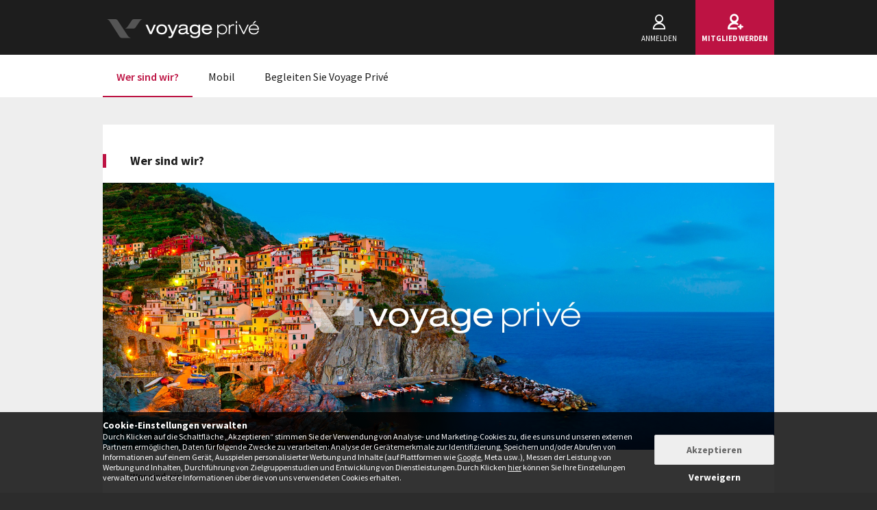

--- FILE ---
content_type: text/html; charset=UTF-8
request_url: https://www.voyage-prive.de/cms/view/6
body_size: 18544
content:
<!DOCTYPE html>
<!--
                                                                                         o8o                    "'
                                                                                         `"'                  `"'
`ooo    oo'  .ooooo.  `ooo    oo'  .oooo.    .oooooooo  .ooooo.      o.ooooo.  oooo d8b oooo  oooo    ooo  .ooooo.
 `88.  .8'  d88' `88b  `88.  .8'  `P   88b  888' `88b  d88' `88b     888' `88b `888""8P `888   `88.  .8'  d88' `88b
  `88..8'   888   888   `88..8'    .oP"888  888   888  888ooo888     888   888  888      888    `88..8'   888ooo888
   `888'    888   888    `888'    d8   888  `88bod8P8  888    .o     888   888  888      888     `888'    888
    `8'     `Y8bod8P'     .8'     `Y888""8o `8oooooo.  `Y8bod8P'     888bod8P' d888b    o888o     `8'     `Y8bod8P'
                        ..P'                       YD                888
                      `Y8P'                  "88888P'                888

    We are hiring! https://smrtr.io/7zywz

-->
<html translate="no" class="notranslate js" lang="de">
    <head>
        <script type="text/javascript">                            var accType = '0';
                        var member_id = 0;
            var frontVersion = "0";
            var appMobileVersion = "0";
            var ABVersion = "0";
            var giftCardUrl = "#";
            var ajaxErrorMsg = "Ein technischer Fehler ist aufgetreten, bitte versuchen Sie es später noch einmal.";
            var isMultiLangCountry = false;
            var langCountry = "de_DE";
            var isSaleLight = false;
            var branchKey = "key_live_owCg4KxZcTirmBvCxNxgzlmpFvjcoCxB";
            var deviceFrom = 'www';
            var isAppAndroid = false;
            var isTWA = false;
            var isNativeApp = false;
            var isHybridIos = false;
            var isMobileApp = false;
            var isMobileAppAndroid = false;
            var isMobileAppIos = false;
            var isWebApp = false;
            var isiOSApp = false;
            var loggedInUser = '';
            var baseUrl = "/";
            var culture = 'de_DE';
            var localPicturePath = '/s/images/locale/de/de_DE';
            var hasPaypal = !!Number(1);
            var configHash = {"_":{"help.contact.phone.number.cost":"(kostenlos)"},"member":{"isAdmin":false,"isUsurp":false,"isGuest":false,"id_membre":false,"mbre_ville":"","mbre_group":0,"lat":null,"long":null,"culture":"de_DE","phoneCountryCode":"+49","creditAmount":0,"currencyCreditAmount":"0 \u20ac","creditLimitDate":false,"creditList":[],"creditNotice":"","usurperId":0,"channelCode":"B2C","marketingDriver":"organic","sponsorMessage":false,"hasDoubleOptinSchema":false,"rackPriceAbTest":"[]","hasSdvCollections":true,"hasAlert":true,"hasBenchAlertV2":true,"hasCatalog":true,"hasRankingAuto":true,"hasBannerSdv":false,"hasSimilarProducts":true,"hasSmartPriceDisplay":true,"hasSimilarProductsSDV":false,"hasAncvConnect":false,"hasDnrs":false},"lang":"de","picturePath":"\/{{ format }}\/back\/de\/","imagesServer":"https:\/\/images{{ nb }}.bovpg.net","defaultImg":"load-img.png","defaultImgFormat2x":"v2x","nbImageMinTrailer":4,"minStockThreshold":1,"culture":"de_DE","isAuth":false,"userId":false,"user":{"firstname":false,"lastname":false,"emailPrefix":false,"nationalPhoneNumber":"","countryCode":"+49","birthdate":""},"memberMd5":false,"jwtToken":null,"jwtTokenExpiredAt":null,"memberEmail":false,"isAutologged":false,"accType":0,"buHash":{"fr":{"culture":"fr_FR","name":"France","default_url":"https:\/\/www.voyage-prive.com","lang":"fr","online":true,"signup_url":"https:\/\/www.voyage-prive.com\/login\/signup","country_code":"+33","hrefLangLinks":{"seo":{"index":"\/offres"},"cms":{"cgv":145,"help":100,"whoAreWe":84},"help":{"contactUs":"\/aide\/contact","mobile":"\/aide\/mobile"}},"hreflang":{"0":"x-default","1":"fr-FR","2":"fr","3":"fr-CH","4":"de-CH","5":"it-CH","6":"fr-BE","7":"nl-BE","8":"nl-NL","9":"nl","10":"en-GB","11":"en","12":"es-ES","13":"es","14":"it-IT","15":"it","16":"de-DE","17":"de","18":"de-AT"}},"uk":{"culture":"en_GB","name":"United Kingdom","default_url":"https:\/\/www.voyage-prive.co.uk","signup_url":"https:\/\/www.voyage-prive.co.uk\/login\/signup","lang":"en","online":true,"country_code":"+44","hrefLangLinks":{"seo":{"index":"\/offres"},"cms":{"cgv":64,"help":55,"whoAreWe":52},"help":{"contactUs":"\/aide\/contact","mobile":"\/aide\/mobile"}},"hreflang":{"0":"x-default","1":"fr","2":"fr-FR","3":"en","4":"en-GB","5":"it","6":"it-IT","7":"fr-CH","8":"de-CH","9":"it-CH","10":"es","11":"es-ES","12":"fr-BE","13":"nl-BE","14":"nl","15":"nl-NL","16":"de","17":"de-DE","18":"de-AT"}},"it":{"culture":"it_IT","name":"Italia","default_url":"https:\/\/www.voyage-prive.it","lang":"it","online":true,"signup_url":"https:\/\/www.voyage-prive.it\/login\/signup","country_code":"+39","hrefLangLinks":{"seo":{"index":"\/offres"},"cms":{"cgv":101,"help":79,"whoAreWe":74},"help":{"contactUs":"\/aide\/contact","mobile":"\/aide\/mobile"}},"hreflang":{"0":"x-default","1":"fr","2":"fr-FR","3":"en","4":"en-GB","5":"it","6":"it-IT","7":"fr-CH","8":"de-CH","9":"it-CH","10":"es","11":"es-ES","12":"fr-BE","13":"nl-BE","14":"nl","15":"nl-NL","16":"de","17":"de-DE","18":"de-AT"}},"es":{"culture":"es_ES","name":"Espa\u00f1a","default_url":"https:\/\/www.voyage-prive.es","lang":"es","online":true,"signup_url":"https:\/\/www.voyage-prive.es\/login\/signup","country_code":"+34","hrefLangLinks":{"seo":{"index":"\/offres"},"cms":{"cgv":71,"help":55,"whoAreWe":52},"help":{"contactUs":"\/aide\/contact","mobile":"\/aide\/mobile"}},"hreflang":{"0":"x-default","1":"fr","2":"fr-FR","3":"en","4":"en-GB","5":"it","6":"it-IT","7":"fr-CH","8":"de-CH","9":"it-CH","10":"es","11":"es-ES","12":"fr-BE","13":"nl-BE","14":"nl","15":"nl-NL","16":"de","17":"de-DE","18":"de-AT"}},"be":{"culture":"nl_BE","name":"Belgi\u00eb","default_url":"https:\/\/www.voyage-prive.be","lang":"be","online":true,"signup_url":"https:\/\/www.voyage-prive.be\/login\/signup","country_code":"+32","hreflang_login":{"0":"fr-BE","1":"nl-BE"},"hreflang":{"0":"x-default","1":"fr","2":"fr-FR","3":"en","4":"en-GB","5":"it","6":"it-IT","7":"fr-CH","8":"de-CH","9":"it-CH","10":"es","11":"es-ES","12":"fr-BE","13":"nl-BE","14":"nl","15":"nl-NL","16":"de","17":"de-DE","18":"de-AT"}},"nl":{"culture":"nl_NL","name":"Nederland","default_url":"https:\/\/www.voyage-prive.nl","lang":"nl","online":true,"signup_url":"https:\/\/www.voyage-prive.nl\/login\/signup","country_code":"+31","hrefLangLinks":{"cms":{"cgv":24,"help":17,"whoAreWe":31},"help":{"contactUs":"\/aide\/contact","mobile":"\/aide\/mobile"}},"hreflang":{"0":"x-default","1":"fr","2":"fr-FR","3":"en","4":"en-GB","5":"it","6":"it-IT","7":"fr-CH","8":"de-CH","9":"it-CH","10":"es","11":"es-ES","12":"fr-BE","13":"nl-BE","14":"nl","15":"nl-NL","16":"de","17":"de-DE","18":"de-AT"}},"ch":{"culture":"de_CH","name":"Schweiz","default_url":"https:\/\/www.voyage-prive.ch","lang":"ch","online":true,"signup_url":"https:\/\/www.voyage-prive.ch\/login\/signup","country_code":"+41","hreflang_login":{"0":"fr-CH","1":"de-CH"},"hreflang":{"0":"x-default","1":"fr","2":"fr-FR","3":"en","4":"en-GB","5":"it","6":"it-IT","7":"it-CH","8":"fr-CH","9":"de-CH","10":"es","11":"es-ES","12":"fr-BE","13":"nl-BE","14":"nl","15":"nl-NL","16":"de","17":"de-DE","18":"de-AT"}},"de":{"culture":"de_DE","name":"Deutschland","default_url":"https:\/\/www.voyage-prive.de","lang":"de","online":true,"signup_url":"https:\/\/www.voyage-prive.de\/login\/signup","country_code":"+49","hrefLangLinks":{"cms":{"cgv":24,"help":21,"whoAreWe":6},"help":{"contactUs":"\/aide\/contact","mobile":"\/aide\/mobile"}},"hreflang":{"0":"x-default","1":"fr","2":"fr-FR","3":"en","4":"en-GB","5":"it","6":"it-IT","7":"fr-CH","8":"de-CH","9":"it-CH","10":"es","11":"es-ES","12":"fr-BE","13":"nl-BE","14":"nl","15":"nl-NL","16":"de","17":"de-DE","18":"de-AT"}},"at":{"culture":"de_AT","name":"Austria","default_url":"https:\/\/www.voyage-prive.at","lang":"at","online":true,"signup_url":"https:\/\/www.voyage-prive.at\/login\/signup","country_code":"+43","hrefLangLinks":{"cms":{"cgv":24,"help":21,"whoAreWe":6},"help":{"contactUs":"\/aide\/contact","mobile":"\/aide\/mobile"}},"hreflang":{"0":"x-default","1":"fr","2":"fr-FR","3":"en","4":"en-GB","5":"it","6":"it-IT","7":"fr-CH","8":"de-CH","9":"it-CH","10":"es","11":"es-ES","12":"fr-BE","13":"nl-BE","14":"nl","15":"nl-NL","16":"de","17":"de-DE","18":"de-AT"}}},"buForFlag":"de","countryCode":"+49","isAdmin":false,"isUsurp":false,"isGuest":false,"mbre_group":0,"usurperId":0,"usurpationRef":"","isVip":false,"recoId":[],"recoDeclarative":[],"recoHybrid":[],"isAppAndroid":false,"isTWA":false,"isNativeApp":false,"isHybridIos":false,"isMobileApp":false,"isMobileAppAndroid":false,"isMobileAppIos":false,"isWebApp":false,"isiOSApp":false,"iOSAppVersion":false,"deviceFrom":"www","subscribedSaleList":[],"displayEventSpecialMsg":false,"redirectEventSpe":"","geoAreaHash":{"nry":{"icon":"line-icon-geolocation","label":"In Ihrer N\u00e4he","thEvtId":0,"active":true,"meta":{"withCoordinates":true,"distance":500}},"cru":{"icon":"icon-pin2h","label":"Deutschsprachiger Raum","thEvtId":0,"active":true,"meta":null},"eu":{"icon":"icon-mapeur","label":"Europa","thEvtId":0,"active":true,"meta":null},"mi":{"icon":"icon-sea","label":"Mittelmeergebiet","thEvtId":0,"active":true,"meta":null},"p4h":{"icon":"icon-desti","label":"Far Away","thEvtId":0,"active":true,"meta":null}},"online":true,"localPicturePath":"\/s\/images\/locale\/de\/de_DE","imagePath":{"frontCommon":"\/{{ format }}\/vpi\/de\/front\/uploaded\/front-common\/"},"defaultImgFormat":"v","maxImageServers":5,"svaPrice":0,"isPhoneWidgetActive":false,"isPhoneWidgetInContact":false,"upsellUrl":"https:\/\/secure.voyage-prive.de\/booking\/upsell\/upsellStep\/1\/","balancePaymentUrl":"https:\/\/secure.voyage-prive.de\/booking\/balance\/balanceStep\/2\/","bookingModifyUrl":"https:\/\/secure.voyage-prive.de\/booking\/modify\/modifyStep\/1\/","errorUrl":"\/error\/js","infoUrl":"\/info\/js","fbMessengerBot":{"enabled":false,"enabled_for_admin_only":false,"pageId":"","appId":"","chatfuel":{"uri":"https:\/\/api.chatfuel.com\/","botId":"","apiToken":""}},"isSeoActive":true,"isAvisEnabled":true,"isOptinApp":false,"isOptinBotMessenger":false,"ABVersion":"0","appMobileVersion":"0","downloadiOSUrl":"https:\/\/voyage-prive.app.link?t=1768921444&from=&culture=de_DE","downloadAndroidUrl":"https:\/\/play.google.com\/store\/apps\/details?id=com.vpg","gURLShortenerKey":"AIzaSyC0QDZ32HlnJ3tEiVY6zg0lYaZSXUir4vM","currencyCode":"EUR","sessionId":null,"sessionTimeSinceLastConnection":null,"continentHash":{"af":"africa","as":"asia","eu":"europe","na":"north-america","oc":"oceania","sa":"south-america"},"footer":{"menu":{"1":{"code":"who","column":1,"mustBeConnected":false,"url":"help\/about","label":"\u00dcber uns","link":"\/hilfe\/uberuns"},"2":{"code":"orders","column":1,"mustBeConnected":false,"url":"\/aide\/index\/contactHash","label":"Kontaktieren Sie uns","link":"http:\/\/www.voyage-prive.de\/hilfe\/index#kontakt"},"3":{"code":"becomePartner","column":1,"mustBeConnected":false,"url":"become-partner","label":"Werden Sie Partner","link":"\/werden-partner"},"4":{"code":"cgv","column":2,"mustBeConnected":false,"htmlAttr":{"target":"_blank"},"url":"\/agb","label":"Allgemeine Gesch\u00e4ftsbedingungen","link":"\/agb"},"5":{"code":"ml","column":2,"mustBeConnected":false,"htmlAttr":{"target":"_blank"},"url":"\/cms\/view\/ml","label":"Impressum","link":"\/hilfe\/impressum"},"6":{"code":"pp","column":2,"mustBeConnected":false,"htmlAttr":{"target":"_blank"},"url":"\/cms\/view\/pp","label":"Datenschutzerkl\u00e4rung","link":"\/agb\/datenschutzerklarung"},"7":{"code":"da","column":2,"mustBeConnected":false,"htmlAttr":{"target":"_blank"},"url":"hilfe\/barrierefreiheitserklaerung","label":"Barrierefreiheitserkl\u00e4rung","link":"\/hilfe\/barrierefreiheitserklaerung"},"8":{"code":"help","column":2,"mustBeConnected":false,"htmlAttr":{"target":"_blank"},"url":"cms\/view\/faq","label":"Hilfe","link":"\/hilfe\/index"},"9":{"code":"site_feedbacks","column":1,"mustBeConnected":false,"htmlAttr":{"id":"site-feedback","target":"_self"},"url":"#","label":"Ihre Meinung \u00fcber unsere Seite","class":"noguest","link":"http:\/\/www.voyage-prive.de\/#"},"10":{"code":"impressum","column":1,"mustBeConnected":false,"htmlAttr":{"target":"_blank"},"url":"","label":null,"link":"\/"},"12":{"code":"datenschutz","column":1,"mustBeConnected":false,"htmlAttr":{"target":"_blank"},"url":"\/datenschutz","label":"Datenschutz","link":"http:\/\/www.voyage-prive.de\/datenschutz"},"13":{"code":"gift_card","column":1,"mustBeConnected":true,"htmlAttr":{"class":"buyGiftCardLink"},"url":"#","label":"Geschenkkarte","class":"noguest","link":"#"},"14":{"code":"mediateur","column":2,"mustBeConnected":false,"htmlAttr":{"target":"_blank"},"url":"hilfe\/index?question=wie-kontaktiere-ich-den-konsumentenschutz","label":"Online-Streitbeilegung","link":"http:\/\/www.voyage-prive.de\/hilfe\/index?question=wie-kontaktiere-ich-den-konsumentenschutz"}},"social_menu":{"facebook":{"de_DE":{"url":"https:\/\/www.facebook.com\/VoyagePriveDeutschland\/","isDisplayedInContactUs":true}},"pinterest":{"de_DE":{"url":"https:\/\/www.pinterest.de\/voyageprivede\/","isDisplayedInContactUs":false}},"instagram":{"de_DE":{"url":"https:\/\/www.instagram.com\/voyageprive_de\/","isDisplayedInContactUs":false}}},"notice":{"1":{"label":"Voyage Priv\u00e9 ist Europas f\u00fchrender Anbieter f\u00fcr Luxusreisen zum besten Preis. Wir bieten exklusive Flash Sales und sorgf\u00e4ltig ausgew\u00e4hlte Traumreisen \u2013 nur f\u00fcr unsere Mitglieder."}},"links":{"label":"Besuchen Sie unsere anderen Dienstleistungen:","items":{"1":{"code":"Voyage Priv\u00e9 Frankreich","url":"https:\/\/www.voyage-prive.com\/login\/index","label":"Voyage Priv\u00e9 Frankreich"},"2":{"code":"Voyage Priv\u00e9 Spanien","url":"https:\/\/www.voyage-prive.es\/login\/index","label":"Voyage Priv\u00e9 Spanien"},"3":{"code":"Voyage Priv\u00e9 Italien","url":"https:\/\/www.voyage-prive.it\/login\/index","label":"Voyage Priv\u00e9 Italien"},"4":{"code":"Voyage Priv\u00e9 Vereinigtes K\u00f6nigreich","url":"https:\/\/www.voyage-prive.co.uk\/login\/index","label":"Voyage Priv\u00e9 Vereinigtes K\u00f6nigreich"},"5":{"code":"Voyage Priv\u00e9 Niederlande","url":"https:\/\/www.voyage-prive.nl\/login\/index","label":"Voyage Priv\u00e9 Niederlande"},"6":{"code":"Voyage Priv\u00e9 Schweiz","url":"https:\/\/www.voyage-prive.ch\/login\/index","label":"Voyage Priv\u00e9 Schweiz"},"7":{"code":"Voyage Priv\u00e9 Belgien","url":"https:\/\/www.voyage-prive.be\/login\/index","label":"Voyage Priv\u00e9 Belgien"},"8":{"code":"Voyage Priv\u00e9 Austria","url":"https:\/\/www.voyage-prive.at\/login\/index","label":"Voyage Priv\u00e9 Austria"}}},"credit_cards":{"1":{"code":"visa"},"2":{"code":"mastercard"},"3":{"code":"sofort","source":"local"},"4":{"code":"applepay"},"5":{"code":"paypal"}}},"flags":{"browserlang":true,"geoip":false,"atol_enabled":false,"iata_enabled":false,"cadastur_enabled":false,"badge":false},"atolHash":[],"badge":[],"trustedShops":true,"trustedShopsURL":"https:\/\/www.trustedshops.de\/bewertung\/info_X48AB5CF376D5592B653DB00CE64F2564.html","navigationFooterLinks":{"1":{"code":"who","column":1,"mustBeConnected":false,"url":"help\/about","label":"\u00dcber uns","link":"\/hilfe\/uberuns"},"2":{"code":"orders","column":1,"mustBeConnected":false,"url":"\/aide\/index\/contactHash","label":"Kontaktieren Sie uns","link":"http:\/\/www.voyage-prive.de\/hilfe\/index#kontakt"},"3":{"code":"becomePartner","column":1,"mustBeConnected":false,"url":"become-partner","label":"Werden Sie Partner","link":"\/werden-partner"},"4":{"code":"cgv","column":2,"mustBeConnected":false,"htmlAttr":{"target":"_blank"},"url":"\/agb","label":"Allgemeine Gesch\u00e4ftsbedingungen","link":"\/agb"},"5":{"code":"ml","column":2,"mustBeConnected":false,"htmlAttr":{"target":"_blank"},"url":"\/cms\/view\/ml","label":"Impressum","link":"\/hilfe\/impressum"},"6":{"code":"pp","column":2,"mustBeConnected":false,"htmlAttr":{"target":"_blank"},"url":"\/cms\/view\/pp","label":"Datenschutzerkl\u00e4rung","link":"\/agb\/datenschutzerklarung"},"7":{"code":"da","column":2,"mustBeConnected":false,"htmlAttr":{"target":"_blank"},"url":"hilfe\/barrierefreiheitserklaerung","label":"Barrierefreiheitserkl\u00e4rung","link":"\/hilfe\/barrierefreiheitserklaerung"},"8":{"code":"help","column":2,"mustBeConnected":false,"htmlAttr":{"target":"_blank"},"url":"cms\/view\/faq","label":"Hilfe","link":"\/hilfe\/index"},"9":{"code":"site_feedbacks","column":1,"mustBeConnected":false,"htmlAttr":{"id":"site-feedback","target":"_self"},"url":"#","label":"Ihre Meinung \u00fcber unsere Seite","class":"noguest","link":"http:\/\/www.voyage-prive.de\/#"},"10":{"code":"impressum","column":1,"mustBeConnected":false,"htmlAttr":{"target":"_blank"},"url":"","label":null,"link":"\/"},"12":{"code":"datenschutz","column":1,"mustBeConnected":false,"htmlAttr":{"target":"_blank"},"url":"\/datenschutz","label":"Datenschutz","link":"http:\/\/www.voyage-prive.de\/datenschutz"},"13":{"code":"gift_card","column":1,"mustBeConnected":true,"htmlAttr":{"class":"buyGiftCardLink"},"url":"#","label":"Geschenkkarte","class":"noguest","link":"#"},"14":{"code":"mediateur","column":2,"mustBeConnected":false,"htmlAttr":{"target":"_blank"},"url":"hilfe\/index?question=wie-kontaktiere-ich-den-konsumentenschutz","label":"Online-Streitbeilegung","link":"http:\/\/www.voyage-prive.de\/hilfe\/index?question=wie-kontaktiere-ich-den-konsumentenschutz"}},"gMapUrl":"https:\/\/maps.googleapis.com\/maps\/api\/js","gMapKey":"AIzaSyCl0HayNt1fNYBe9oFJD5AP9h1uV4MlJQ0","mapbox":{"token":"pk.eyJ1Ijoidm95YWdlcHJpdmUiLCJhIjoiY2ptcHoxN2g0MWZ3NjNxb2UyZzNxZm96YiJ9.EZUY54glmQCHh6wiiw4Qvw","planStyle":"mapbox:\/\/styles\/voyageprive\/ckwq73tlt0c1u17mre18w2l8m","satelliteStyle":"mapbox:\/\/styles\/voyageprive\/ckx5wwfxe4frf14tev6udi98i","username":"voyageprive","travelStyleId":"ckb2161qa0r141jnp4bny9gas","language":"de"},"bestSeller":{"minDays":3,"displayHotelName":true},"commonReplacementChar":{"id":9999999999999,"md5":"aaaaaaaaaaaaaaaaaaaaaaaaaaaaaaaa","string":"string"},"facebookAppId":"1828374460733630","googleClientId":"516610629365-t6k6ldbvcpi7a91pi0dthnqoq9hopuau.apps.googleusercontent.com","appleClientId":"de.voyage-prive.frontvpg","magicDpEnabled":true,"eulerian_domain":"vde1.voyage-prive.de","fiscalCode":false,"graphql_enabled":true,"graphql_map_enabled":false,"cookieConsent":{"enabled":true,"name":"cookieConsent","value":1,"expire":15552000,"path":"\/","secure":false,"urlDetails":{"code":"pp","param":""},"domain":".voyage-prive.de"},"domain":".voyage-prive.de","disableSpecialCaseContactForm":false,"ga_with_geoloc":["nry","nry-l7h","nrd"],"domesticCountryCodeList":["eu.de"],"pimHost":"https:\/\/pim.vpg.tech","turboHost":"https:\/\/de-turbo.bovpg.net\/","salesforceHost":"https:\/\/voyageprive.lightning.force.com","isOptin":false,"safariPushOptin":{"maxNumberOfAskOptinInSession":4,"urlSafariPush":{"https:\/\/www.voyage-prive.com":"web.voyage-prive.com.safari","https:\/\/www.voyage-prive.co.uk":"web.voyage-prive.co.uk.safari","https:\/\/www.voyage-prive.it":"web.voyage-prive.it.safari","https:\/\/www.voyage-prive.es":"web.voyage-prive.es.safari","https:\/\/www.voyage-prive.de":"web.voyage-prive.de.safari","https:\/\/www.voyage-prive.be":"web.voyage-prive.be.safari","https:\/\/www.voyage-prive.ch":"web.voyage-prive.ch.safari","https:\/\/www.voyage-prive.nl":"web.voyage-prive.nl.safari"}},"hasSdvCollections":true,"appDownloadLinks":{"app_store":"https:\/\/apps.apple.com\/app\/voyage-priv\u00e9\/id397336553?l=de","google_play":"https:\/\/play.google.com\/store\/apps\/details?id=com.vpg&hl=de"},"accountMessagingUrl":"\/account\/messaging","zendeskUrl":"\/api\/selfcare\/zendesk","messagingNotification":[],"helpPageUrl":"\/hilfe\/index","allowFbLogin":true,"allowGoogleLogin":true,"allowAppleLogin":true,"signupDoubleOptin":{"signupEmail":{"google":{"name":"Gmail","src":"\/s\/images\/signup\/gmail.png","url":"http:\/\/mail.google.com"},"outlook":{"name":"Outlook","src":"\/s\/images\/signup\/outlook.png","url":"https:\/\/outlook.live.com"},"yahoo":{"name":"Yahoo","src":"\/s\/images\/signup\/yahoo.png","url":"http:\/\/mail.yahoo.com"},"aol":{"name":"AOL","src":"\/s\/images\/signup\/aol.jpg","url":"http:\/\/www.aol.de\/"},"gmx.de":{"name":"GMX.de","src":"\/s\/images\/signup\/gmx.jpg","url":"https:\/\/www.gmx.net\/"},"web.de":{"name":"Web.de","src":"\/s\/images\/signup\/webde.png","url":"https:\/\/web.de\/"},"tonline.de":{"name":"T-online.de","src":"\/s\/images\/signup\/tmobile.png","url":"http:\/\/www.t-online.de\/"}},"contactLink":{"title":"help.contact.title","url":"aide\/contact"}},"hasAlert":true,"hasBenchAlertV2":true,"benchAlertList":[],"tableauHost":"https:\/\/dub01.online.tableau.com\/","hasCatalog":true,"catalogUrl":"https:\/\/api.voyage-prive.de\/catalog\/v1\/search","summarySearchCatalogUrl":"https:\/\/api.voyage-prive.de\/catalog\/v2\/summary\/searches","hasRankingAuto":true,"isCompleteAuthentication":false,"hasBannerSdv":false,"hasSimilarProducts":true,"hasSmartPriceDisplay":true,"hasSimilarProductsSDV":false,"hasAncvConnect":false,"hasDnrs":false,"homepageUrl":"\/themen\/verkauf","previewHomepageUrl":"\/browse\/preview","previewSaleUrl":"\/sale\/preview\/9999999999999","homepageProviderUrl":"\/search\/doAjaxMerchSdv","memberSaveFtuxData":"\/membres\/saveFtuxData","memberUpdateCultureUrl":"\/membres\/updateCulture","memberSaveNearYouBanner":"\/membres\/saveNearYouBanner","memberTravelDestination":"\/membres\/travelDestination","filterProviderUrl":"\/search\/doAjaxFilters","grapesPlacesProviderUrl":"\/search\/grapes-places","trailerProviderUrl":"\/trailer\/getSaleData","alertCheckNbUrl":"\/alerts\/doAjaxCheckNb","alertCreateUrl":"\/alerts\/doAjaxCreate","getAllAlertUrl":"\/alerts\/doAjaxGetAllAlerts","memberRefreshUrl":"\/membres\/refreshSession","isFavoriteUrl":"\/favorites\/isSaleFavorite","favoriteCreateUrl":"\/favorites\/add","favoriteDeleteUrl":"\/favorites\/delete","providerUrl":"\/search\/doAjaxSearch","mapProviderUrl":"\/search\/doAjaxMapSearch","countriesUrl":"\/countries","topTravelersUrl":"\/topTravelers","alertUrl":"\/alerts","helpUrl":"\/hilfe\/index","subscribeNextSaleUrl":"\/homepage\/subscribeToSaleAjax","subscribeNextEventUrl":"\/homepage\/subscribeToEventAjax","endFtuxUrl":"\/homepage\/endFtuxAjax","memberRecentData":"\/membres\/recentData","salerecoUrl":"\/recommendation\/sale","reviewUrl":"https:\/\/www.voyage-prive.de\/review\/getReviews","addQuoteUrl":"https:\/\/www.voyage-prive.de\/api\/member\/saveRecentSaleBookingQuote","saleUrl":"\/produkt\/details\/9999999999999","homepageDataUrl":"\/data\/homepage","saleDataUrl":"\/data\/sale","saleLiveDataUrl":"\/api\/json\/saleLiveData","saleCleanUrl":"\/produkt\/details","archiveUrl":"\/sale\/archive\/9999999999999\/aaaaaaaaaaaaaaaaaaaaaaaaaaaaaaaa","myFavoritesUrl":"\/favorites\/memberFavorites","myWishesUrl":"\/alerts","orderDetailsUrl":"\/Buchung\/Details","orderListUrl":"\/Buchung","adminSaleUrl":"\/api\/adminSale","savePaxData":"\/sale\/storeSaleFormData","sponsoringUrl":"https:\/\/www.voyage-prive.de\/einladung\/anmeldung","privacyPolicyUrl":"\/agb\/datenschutzerklarung","aideMobileUrl":"\/hilfe\/mobile","aboutUrl":"\/hilfe\/uberuns","saleProviderUrl":"https:\/\/www.voyage-prive.de\/search\/doAjaxSearch","loaderUrl":"\/s\/statics\/images\/loading-spin.svg","loaderMiniUrl":"\/s\/statics\/images\/loading-spin_mini.svg","loader3ptUrl":"\/s\/statics\/images\/loader3pt.gif","bookingModifyTransportUrl":"https:\/\/secure.voyage-prive.de\/booking\/transport\/transportStep\/1\/","seoUrl":"\/angebote","avisUrl":"\/Kundenbewertungen","accountUrl":"\/konto\/kontaktdaten","updatePushOptin":"\/api\/json\/pushOptin","recentSalesProviderUrl":"\/membres\/recentData","pushRecentSaleUrl":"\/sale\/pushRecentSale","prepareSaleLightTracking":"\/ppl\/prepareSaleLightTracking","purchaserUrl":"https:\/\/secure.voyage-prive.de\/booking\/step\/1","member_live_data_url":"\/api\/json\/liveData","saleLightUrl":"https:\/\/www.voyage-prive.de\/ppl","brandViralUrl":"https:\/\/www.voyage-prive.de\/parrainage\/sendbrandviralinvites","addBrandViralDisplay":"https:\/\/www.voyage-prive.de\/membres\/addBrandViralDisplay","addViralTooltipDisplay":"https:\/\/www.voyage-prive.de\/membres\/addViralTooltipDisplay","getViralTooltipNbDisplay":"https:\/\/www.voyage-prive.de\/membres\/getViralTooltipNbDisplay","alertsFilterUrl":"https:\/\/www.voyage-prive.de\/offres\/fetchAlertsFilter","fbShareCallbackUrl":"http:\/\/www.voyage-prive.de\/sale\/facebookCallback\/","saleShareEMail":"\/sale\/shareWithEmail","reviewTripadvisorUrl":"\/api\/tripAdvisor\/reviews","main_facebook_page_url":"https:\/\/www.facebook.com\/VoyagePriveDeutschland\/","giftCardUrl":"#","saveCookiePreferencesUrl":"https:\/\/www.voyage-prive.de\/saveCookiePreferences","setCookieUrl":"https:\/\/www.voyage-prive.de\/cookie\/set","deleteCookieUrl":"https:\/\/www.voyage-prive.de\/cookie\/delete","setFingerprintUrl":"https:\/\/www.voyage-prive.de\/api\/fingerprint","extendFingerprintUrl":"https:\/\/www.voyage-prive.de\/api\/fingerprint\/extend","feedbackSale":"https:\/\/www.voyage-prive.de\/recommendation\/feedbackSale","travelMapPublicUrl":"https:\/\/www.voyage-prive.de\/travelMap","findMyBooking":"https:\/\/www.voyage-prive.de\/find-my-order","setSlotAbTestUrl":"https:\/\/www.voyage-prive.de\/api\/ab-test\/update","catalogDestinationUrl":"\/api\/catalog\/destinations","memberRefreshJwtTokenUrl":"\/membres\/refreshJwtToken","similarProductUrl":"\/data\/similar\/sales","similarProductSDVUrl":"\/data\/similar\/sdv\/sales"};
            var frontvpg = {};
                    </script>
        <script type="text/javascript" src="/assets/js/tracking.de_DE.js?v=5ae7595d83d2733e57b95fadab50b50c"></script>



<script type="text/javascript">    
        var EAParameters = [];
                        
        frontvpg.calculateBreakPoint();
        tracking.buildTrackingVars();

                var EA_data = [
                            'path', '/help/App0/AB0/about'
                            ,'pagegroup', 'help'
                            ,'sitetype', 'site'
            ,
            'from', tracking.fromEa,
            'userAgent', navigator.userAgent
        ];

        // Modifying the path according to breakpoint
        if ((EA_data[0] !== undefined) && (EA_data[0] == 'path')) {
            EA_data[1] = tracking.addEADeviceInPath(EA_data[1], 3);
        }
            
    
    /*<![CDATA[*/
    (function(){var td='vde1.voyage-prive.de',d=document,l=d.location;if(!l.protocol.indexOf('http')){var o=d.createElement('script'),a=d.getElementsByTagName('script')[0],cn=parseInt((new Date()).getTime()/3600000),cj='',cdh=(l.host+td).replace(/[^a-z]/g,''),cdr=cdh+cdh.toUpperCase(),acdr=cdr.split('');for(var i=-1;i<cn%7;i++){cj+=acdr[(cn+i)%acdr.length];}o.type='text/javascript';o.async='async';o.src='//'+td+'/'+cj+(cn%8760)+'.js';a.parentNode.insertBefore(o,a);}})();
    /*]]>*/
</script><noscript>
    <iframe width="2" height="2" src="//vde1.voyage-prive.de/col1/-/vpg.html?path=%2Fhelp%2FApp0%2FAB0%2Fabout&pagegroup=help&sitetype=site&&url=%2Fcms%2Fview%2F6"></iframe>
</noscript>



<script type="text/javascript">    frontvpg.eulerian = [];
                </script>
<script type="text/javascript">    /**
     * Define initial dataLayer for GTM
     */
    var withExternal = false;
    var dataLayer = [];

                
            tracking.pushToDataLayer({"siteName":"voyagePriveDE","siteEnvironment":"production","pageCategory":"other","contentGroup":"other","siteCulture":"de_DE","analyticsCookie":0,"marketingCookie":0,"userId":null,"userPurchaseNumber":0,"userPurchaseAmount":0,"userDateLastTransaction":null,"userDaysSinceLastTransaction":null,"userDaysBetweenSubscriptionAndFirstTransaction":null,"userSubscriptionDate":null,"userType":"visitor","userReferralsNumber":0,"userGender":null,"userAge":null,"userMaritalStatus":null,"userSponsorAttribute":null,"creditCardMemorisation":false,"acquisitionCampaignId":0,"affiliationCampaignId":"","userHashedEmail":"d41d8cd98f00b204e9800998ecf8427e","userHashed256Email":"e3b0c44298fc1c149afbf4c8996fb92427ae41e4649b934ca495991b7852b855","sessionStatus":null,"sessionPowerUser":false,"sessionId":null,"sessionLastDate":null,"sessionTimeSinceLastConnection":null,"sessionTimeSinceSubscription":0,"sessionNumberSinceSubscription":1,"sessionAlertNumber":0,"criteoAccount":"66616"})
    
                </script>

<script type="text/javascript">    document.addEventListener("DOMContentLoaded", function() {
        tracking.initGTM();
    });
</script>

    <!-- Google Tag Manager GTM-5QJL7GW -->
    <script>(function(w,d,s,l,i){w[l]=w[l]||[];w[l].push({'gtm.start':
    new Date().getTime(),event:'gtm.js'});var f=d.getElementsByTagName(s)[0],
    j=d.createElement(s),dl=l!='dataLayer'?'&l='+l:'';j.async=true;j.src=
    'https://metrics.voyage-prive.de/b2k2fdgan8yhx71.js?id='+i+dl;f.parentNode.insertBefore(j,f);
    })(window,document,'script','dataLayer','GTM-5QJL7GW');</script>
    <!-- End Google Tag Manager -->

        <meta charset="utf-8">
        <meta http-equiv="X-UA-Compatible" content="IE=edge,chrome=1" />
        <title></title>
        <meta name="author" content="VPG">
        <meta name="description" content="Spezialist des privaten Verkaufs im Internet von ✈️ Urlaub der Luxusklasse und von Luxus-Aufenthalten, Voyage Privé bietet seinen Mitgliedern die Gelegenheit zu profitieren" />
        <meta name="keywords" content="html-meta-keywords" />
        <meta name="viewport" content="width=device-width,initial-scale=1.0,minimum-scale=1.0" />
        <meta name="google" content="notranslate" />
        
                    <meta property="og:image" content="/s/images/social.jpg" />
        
                
                    <meta property="og:title" content="Voyage Prive? Das kann ich empfehlen!" />
                            <meta property="og:description" content="Traumreisen bis zu -70% und tolle Extras !" />
                        <meta property="fb:pages" content="209805909425152" />
        <meta name="application-name" content="Voyage Privé" />
        
                
        
        
        <link rel="apple-touch-icon" sizes="180x180" href="/s/statics/icons/apple-touch-icon.png">
        <link rel="icon" sizes="96x96" href="/s/statics/icons/favicon-96x96.ico">
        <link rel="icon" sizes="48x48" href="/s/statics/icons/favicon-48x48.ico">
        <link rel="manifest" href="/manifest.webmanifest">
        <link rel="mask-icon" href="/s/statics/icons/safari-pinned-tab.svg" color="#1d1d1d">
        <link rel="shortcut icon" href="/s/statics/icons/favicon.ico">
        <meta name="msapplication-TileColor" content="#1d1d1d">
        <meta name="msapplication-config" content="/s/statics/icons/browserconfig.xml">
        <meta name="theme-color" content="#1d1d1d">

        <link rel="preconnect" href="https://fonts.googleapis.com">
        <link rel="preconnect" href="https://fonts.gstatic.com" crossorigin>
        <link rel="stylesheet" href="https://fonts.googleapis.com/css2?family=Source+Sans+Pro:ital,wght@0,300;0,400;0,600;0,700;1,300;1,400;1,600&display=swap">
        <link href="https://fonts.googleapis.com/css2?family=Playfair+Display&display=swap" rel="stylesheet">
        <link rel="preconnect" href="//graph.facebook.com" crossorigin />
        <link rel="preload" href="/s/statics/fonts/vpgseticon.woff2?v=183" as="font" type="font/woff2" crossorigin />
        <link rel="preload" href="/s/statics/fonts/VP-Icon-Line.ttf?v=4.1" as="font" type="font/ttf" crossorigin />
                        <link rel="preconnect" href="https://images1.bovpg.net" crossorigin />
                                <link rel="preconnect" href="https://images2.bovpg.net" crossorigin />
                                <link rel="preconnect" href="https://images3.bovpg.net" crossorigin />
                                <link rel="preconnect" href="https://images4.bovpg.net" crossorigin />
                                <link rel="preconnect" href="https://images5.bovpg.net" crossorigin />
                
        
                    <link rel="alternate" hreflang="x-default" href="https://www.voyage-prive.com/cms/view/6" />
<link rel="alternate" hreflang="fr" href="https://www.voyage-prive.com/cms/view/6" />
<link rel="alternate" hreflang="fr-FR" href="https://www.voyage-prive.com/cms/view/6" />
<link rel="alternate" hreflang="en" href="https://www.voyage-prive.co.uk/cms/view/6" />
<link rel="alternate" hreflang="en-GB" href="https://www.voyage-prive.co.uk/cms/view/6" />
<link rel="alternate" hreflang="it" href="https://www.voyage-prive.it/cms/view/6" />
<link rel="alternate" hreflang="it-IT" href="https://www.voyage-prive.it/cms/view/6" />
<link rel="alternate" hreflang="fr-CH" href="https://www.voyage-prive.ch/cms/view/6" />
<link rel="alternate" hreflang="de-CH" href="https://www.voyage-prive.ch/cms/view/6" />
<link rel="alternate" hreflang="it-CH" href="https://www.voyage-prive.ch/cms/view/6" />
<link rel="alternate" hreflang="es" href="https://www.voyage-prive.es/cms/view/6" />
<link rel="alternate" hreflang="es-ES" href="https://www.voyage-prive.es/cms/view/6" />
<link rel="alternate" hreflang="fr-BE" href="https://www.voyage-prive.be/cms/view/6" />
<link rel="alternate" hreflang="nl-BE" href="https://www.voyage-prive.be/cms/view/6" />
<link rel="alternate" hreflang="nl" href="https://www.voyage-prive.nl/cms/view/6" />
<link rel="alternate" hreflang="nl-NL" href="https://www.voyage-prive.nl/cms/view/6" />
<link rel="alternate" hreflang="de" href="https://www.voyage-prive.de/cms/view/6" />
<link rel="alternate" hreflang="de-DE" href="https://www.voyage-prive.de/cms/view/6" />
<link rel="alternate" hreflang="de-AT" href="https://www.voyage-prive.at/cms/view/6" />
        
        
                    <script>
                var ua = window.navigator.userAgent;
                var msie = ua.indexOf("MSIE ");

                if (msie > 0) {
                    var $buoop = {
                        notify: {i: 10},
                        unsupported: false,
                        mobile: false,
                        reminder: 0
                    };

                    function $buo_f() {
                        var e = document.createElement("script");
                        e.src = "//browser-update.org/update.js";
                        document.body.appendChild(e);
                    };

                    try {
                        document.addEventListener("DOMContentLoaded", $buo_f, false);
                    }
                    catch (e) {
                        window.attachEvent("onload", $buo_f);
                    }
                }
            </script>
                        
        
                    <script type="text/javascript" src="https://appleid.cdn-apple.com/appleauth/static/jsapi/appleid/1/de_DE/appleid.auth.js"></script>
        
        <link rel="preload" type="text/css" href="/s/scss/common.css?v=84ee3447b4fd774d0ed25be3fcc67045" as="style" />
        <link rel="stylesheet" type="text/css" href="/s/scss/common.css?v=84ee3447b4fd774d0ed25be3fcc67045" class="common" />
                    <link rel="preload" type="text/css" href="/s/scss/help.css?v=f1bfb7b2b225252dfd7935e51288791a" as="style" />
            <link rel="stylesheet" type="text/css" href="/s/scss/help.css?v=f1bfb7b2b225252dfd7935e51288791a" class="help" />
        
            </head>
    <body class="perso babyLogin page-help-about">
                    <div id="cookieBanner"></div>
    
        
        <div id="main">
            <input type="hidden" id="bf-cache-detect" value="" />

            
                                                                                                        <div id="headerPosition"></div>
<div id="header-container" class=" header-container-not-logged babyLogin">
    <header id="header" data-tag="header" class="common not-logged">
        <div class="page-center">
            <div class="logo-container" data-tag="logoVP">
                                <a class="logo" href="/" aria-label="Kostenlos Einschreiben / Login ">
                    <figure class="logo-figure">
                        <img src="/s/statics/images/visual/logo-vp-white-x2.png" alt="voyageprive.com" width="234" height="31" />                    </figure>
                </a>
            </div>
            <div id="header-connect" class="header-connect hidden-mobile">
                <a id="header-login" class="header-connect-login" data-tag="signIn" href="/login/index">
                    Anmelden                </a>
                <div id="header-register" class="header-connect-register">
                    <span>
                        Mitglied werden                    </span>
                </div>
            </div>
            <a class="connect-container seo-connect-link hidden-desktop" data-tag="signIn" href="/login/index" title="Login">
                <span class="separator-left"></span>
                <i class="icon-profil hidden-phone"></i>
                <span class="text-icon">Login</span>
            </a>
        </div>
            </header>
</div>

    <div id="react-login-form"></div>

                            

            
            
            <section id="page-container" class="not-logged not-logged help-about">
                
                
                <div class="page-center">
                    <section id="wrapper_container"
                                                                      >
                                                                            <div id="aside-menu"></div>
                            <main class="page-col-right">
                                <div class="help-nav">
    <a href="#whoarewe" class="help-nav__link help-nav__link__active">Wer sind wir?</a>
    <a href="#mobile" class="help-nav__link">Mobil</a>
    <a href="#joinus" class="help-nav__link">Begleiten Sie Voyage Privé</a>
</div>

<div class="whoarewe card" id="whoarewe">
    <header>
        <h1 class="card__title">
            Wer sind wir?        </h1>
    </header>
    <div class="rel">
        <img src="/s/images/help/manarola.jpg" alt="Apps auf Tablets" />
    </div>
    <div>
        Wer sind wir<br /><br />
Voyage Privé ist eine Online-Reise-Community, die seinen Mitgliedern Luxusreisen zu exklusiven Preisen anbietet. Das Unternehmen wurde 2006 von drei Freunden in Frankreich gegründet, die bereits Erfahrung in der Reise-Branche gesammelt hatten. Aus der Idee für ihre Freunde ein paar gute Angebote zu verhandeln und so von tollen Luxusreisen zu profitieren, entstand das Unternehmensmodell von Voyage Privé. Von Frankreich aus hat sich Voyage Privé mit seinem einzigartigen „Flash Sales“ Konzept schnell weiterentwickelt und zählt mittlerweile 44 Millionen Mitglieder weltweit. Heute ist Voyage Privé die größte Community für Luxus-Reisen in Europa und in neun Ländern präsent (Deutschland, Schweiz, Großbritannien, Italien, Spanien, Belgien, Niederlande und natürlich Frankreich).<br /><br />
Was machen wir bei Voyage Privé? Und was ist eine Reise-Community?<br /><br />
Voyage Privé bietet seinen Mitgliedern sog. Flash Sales, oder auch Reise-Deals für Luxus-Reisen, Flüge, Hotels und andere Events an. Dabei verhandeln unsere Einkäufer für Sie die besten Preise. Die Reise-Deals können unsere Mitglieder während eines Zeitraums von 7-11 Tage auf unserer Webseite buchen. So können wir Ihnen exklusive Reisen bis zu -70% anbieten. Diese Ermäßigung ist dabei exklusiv nur für unsere Mitglieder verhandelt, weswegen auch nur eingeloggte Voyage Privé Mitglieder Zugang zu unseren Reiseangeboten bekommen.<br /><br />
Wieso sollten Sie mit uns verreisen?<br /><br />
Alle unsere Hotels und andere Reiseangebote werden von unseren Reiseexperten für Sie sorgfältig ausgewählt, damit wir Ihnen die besten Preise mit bis zu -70% für qualitativ hochwertige Reisen anbieten können. Sie werden auf unserer Seite niemals alle Länder und sämtliche Hotels finden, sondern immer nur eine exklusive Auswahl für Sie, die unsere Einkäufer getestet und für gut befunden haben. Abgesehen von dem exklusiven Preis verhandeln wir auch immer ein paar Extras für Sie, sei es ein Zimmer mit Meerblick, eine Massage oder ein Candle Light Dinner inklusive. Bei Fragen und Problemen steht Ihnen unser zuverlässiger und schneller Kundenservice zur Verfügung.    </div>
</div>

<div class="card" id="mobile">
    <header>
        <h1 class="card__title">
            Mobil        </h1>
    </header>
    <div class="help-mobile">
        <div class="rel">
            <img src="/s/images/picto/stars.png" alt="4.5/5" class="stars-img"/>
            <img src="/s/images/locale/de/de_DE/help_mobile/tablet.png" alt="Apps auf Tablets" class="tablet-img hidden-mobile"/>
            <img src="/s/images/locale/de/de_DE/help_mobile/mobile.png" alt="Apps auf Smartphones" class="mobile-img hidden-tablet"/>
        </div>
        <div>
            <h2>
                Entdecken Sie das vollständige Angebot von Voyage Privé in einer App            </h2>

            <div id="stores">
                <span class="available">Verfügbarkeit :</span>
                <a class="app" target="_blank" alt="Herunterladen kostenlos" onclick="trackingStoreButton('google');" href="https://play.google.com/store/apps/details?id=com.vpg">
                    <span class="store-logo"><img src="/s/images/locale/de/de_DE/help_mobile/google-play.png" alt="google play" class="lazyload"/></span>
                </a>
                <a class="app" target="_blank" alt="Herunterladen kostenlos" onclick="trackingStoreButton('apple');" href="https://apps.apple.com/app/voyage-privé/id397336553?l=de">
                    <span class="store-logo"><img src="/s/images/locale/de/de_DE/help_mobile/app-store.png" alt="app store" class="lazyload"/></span>
                </a>
            </div>
        </div>
    </div>
</div>

<div class="joinus card" id="joinus">
    <header>
        <h1 class="card__title">
            Begleiten Sie Voyage Privé        </h1>
    </header>
    <div class="rel">
        <img src="/s/images/help/people.jpg" alt="Apps auf Tablets" />
    </div>
    <div>
        Vor allem suchen wir Talente, die die Werte von Voyage Privé tragen.<br />
Frauen und Männer mit Leidenschaft für Tourismus und Internet, ehrgeizig und anspruchsvoll, kreativ und innovativ, anpassungsfähig und proaktiv.<br />
Unsere zukünftigen Mitarbeiter müssen einen sehr guten Teamgeist haben, den Geschmack der Anstrengung, den Wunsch, sich selbst zu übertreffen, und die Kultur des Ergebnisses, in der Gruppe gedeihen.    </div>
    <footer>
        <a href="https://careers.smartrecruiters.com/VoyagePriv" class="button button--primary">Begleiten Sie Voyage Privé</a>
    </footer>
</div>
                            </main>
                                            </section>
                </div>
                <div id="hubContainer"></div>
                <div id="whatsappMobileContainer"></div>
            </section>
            

            
                                                            
<footer id="footer" >
    <div class="page-center">
        <section id="footer-detail" class="footer-detail clearfix">
            <div class="footer-detail-container">
                <span class="footer-detail-title"><i class="icon-macaron"></i>Ausgewählte Luxushotels</span>
                <p class="footer-detail-text">Geprüft und geschätzt von unseren Kunden</p>
            </div>
            <div class="footer-detail-container">
                <span class="footer-detail-title"><i class="icon-label"></i>Bestpreis-Garantie</span>
                <p class="footer-detail-text">Über 200 für Sie verhandelte Luxusreise-Deals  zum besten verfügbaren Preis</p>
            </div>
            <div class="footer-detail-container">
                <span class="footer-detail-title"><i class="icon-expert"></i>Sicher buchen</span>
                <p class="footer-detail-text">Rechtlich abgesichert dank EU-Vorgaben für Pauschalreisen</p>
            </div>
        </section>
        
                    <section id="footer-link" class="footer-link clearfix">
                <div class="footer-link-container payment">
                    <p class="payment-title">
                        <i class="icon-security"></i>Sichere Zahlung                    </p>
                    <div class="ordered ">
                                                                                                            <figure class="visa-figure">
                                <img
                                    class="payment_method-img icon-visa"
                                    alt="visa"
                                    src="/s/images/payment/footer/visa.svg"
                                    loading="lazy"
                                    decoding="async"
                                />
                            </figure>
                                                                                                            <figure class="mastercard-figure">
                                <img
                                    class="payment_method-img icon-mastercard"
                                    alt="mastercard"
                                    src="/s/images/payment/footer/mastercard.svg"
                                    loading="lazy"
                                    decoding="async"
                                />
                            </figure>
                                                                                                            <figure class="sofort-figure">
                                <img
                                    class="payment_method-img icon-sofort"
                                    alt="sofort"
                                    src="/s/images/locale/de/de_DE/sofort.svg"
                                    loading="lazy"
                                    decoding="async"
                                />
                            </figure>
                                                                                                            <figure class="applepay-figure">
                                <img
                                    class="payment_method-img icon-applepay"
                                    alt="applepay"
                                    src="/s/images/payment/footer/applepay.svg"
                                    loading="lazy"
                                    decoding="async"
                                />
                            </figure>
                                                                                                            <figure class="paypal-figure">
                                <img
                                    class="payment_method-img icon-paypal"
                                    alt="paypal"
                                    src="/s/images/payment/footer/paypal.svg"
                                    loading="lazy"
                                    decoding="async"
                                />
                            </figure>
                                                                            <figure class="trusted-shops">
                                <a href=https://www.trustedshops.de/bewertung/info_X48AB5CF376D5592B653DB00CE64F2564.html target="_blank">
                                    <img
                                        src ="/s/statics/images/picto/trusted-shops.png"
                                        class="trusted-shops_img"
                                        alt="trusted shops"
                                        loading="lazy"
                                        decoding="async"
                                    />
                                </a>
                            </figure>
                                            </div>
                </div>
                                                                    <div class="footer-link-container menu-link-first hidden-tablet hidden-phone">
                        <ul>
                                                                                                                                                                                                                                                                            <li>
                                        <a
                                            href="https://www.voyage-prive.de/hilfe/uberuns"
                                                                                        onClick="tracking.sendGAEvent('footer', 'who', 'click');"
                                        >Über uns</a>
                                    </li>
                                                                                                                                                                                                                                                                                                            <li>
                                        <a
                                            href="https://www.voyage-prive.de/hilfe/index#kontakt"
                                                                                        onClick="tracking.sendGAEvent('footer', 'orders', 'click');"
                                        >Kontaktieren Sie uns</a>
                                    </li>
                                                                                                                                                                                                                                                                                                            <li>
                                        <a
                                            href="https://www.voyage-prive.de/werden-partner"
                                                                                        onClick="tracking.sendGAEvent('footer', 'becomePartner', 'click');"
                                        >Werden Sie Partner</a>
                                    </li>
                                                                                                                                                                                                                                                                                                                                                                                                                                                                                                                                                                                                                                                                                                                                                                                                                                                                                                                                                                                                                                                                                                                                                                                                                                                                                                                                                                                                                                                                                                                                                                                                                                                                                                                                                                                                                                                                                                                                                                                                                <li>
                                        <a
                                            href="#"
                                            id="site-feedback" target="_self"                                             onClick="tracking.sendGAEvent('footer', 'site_feedbacks', 'click');"
                                        >Ihre Meinung über unsere Seite</a>
                                    </li>
                                                                                                                                                                                                                                                                                                                                                                                                                                                            <li>
                                        <a
                                            href="https://www.voyage-prive.de/"
                                            target="_blank"                                             onClick="tracking.sendGAEvent('footer', 'impressum', 'click');"
                                        ></a>
                                    </li>
                                                                                                                                                                                                                                                                                                                                                                                                                                                            <li>
                                        <a
                                            href="https://www.voyage-prive.de/datenschutz"
                                            target="_blank"                                             onClick="tracking.sendGAEvent('footer', 'datenschutz', 'click');"
                                        >Datenschutz</a>
                                    </li>
                                                                                                                                                                                                                                                                                                                                                                                                                                                                                                                                                                                                                                            </ul>
                    </div>
                                    <div class="footer-link-container menu-link-second hidden-tablet hidden-phone">
                        <ul>
                                                                                                                                                                                                                                                                                                                                                                                                                                                                                                                                                                                                                                                                                                                                                                                                                <li>
                                        <a
                                            href="https://www.voyage-prive.de/agb"
                                            target="_blank"                                             onClick="tracking.sendGAEvent('footer', 'cgv', 'click');"
                                        >Allgemeine Geschäftsbedingungen</a>
                                    </li>
                                                                                                                                                                                                                                                                                                                                                                                                                                                            <li>
                                        <a
                                            href="https://www.voyage-prive.de/hilfe/impressum"
                                            target="_blank"                                             onClick="tracking.sendGAEvent('footer', 'ml', 'click');"
                                        >Impressum</a>
                                    </li>
                                                                                                                                                                                                                                                                                                                                                                                                                                                            <li>
                                        <a
                                            href="https://www.voyage-prive.de/agb/datenschutzerklarung"
                                            target="_blank"                                             onClick="tracking.sendGAEvent('footer', 'pp', 'click');"
                                        >Datenschutzerklärung</a>
                                    </li>
                                                                                                                                                                                                                                                                                                                                                                                                                                                            <li>
                                        <a
                                            href="https://www.voyage-prive.de/hilfe/barrierefreiheitserklaerung"
                                            target="_blank"                                             onClick="tracking.sendGAEvent('footer', 'da', 'click');"
                                        >Barrierefreiheitserklärung</a>
                                    </li>
                                                                                                                                                                                                                                                                                                                                                                                                                                                            <li>
                                        <a
                                            href="https://www.voyage-prive.de/hilfe/index"
                                            target="_blank"                                             onClick="tracking.sendGAEvent('footer', 'help', 'click');"
                                        >Hilfe</a>
                                    </li>
                                                                                                                                                                                                                                                                                                                                                                                                                                                                                                                                                                                                                                                                                                                                                                                                                                                                                                                                                                                                                                                                                                                                                                                                                                                                                                                                                                                                                                                                                                                                                                                                                                                        <li>
                                        <a
                                            href="https://www.voyage-prive.de/hilfe/index?question=wie-kontaktiere-ich-den-konsumentenschutz"
                                            target="_blank"                                             onClick="tracking.sendGAEvent('footer', 'mediateur', 'click');"
                                        >Online-Streitbeilegung</a>
                                    </li>
                                                                                    </ul>
                    </div>
                                <div class="footer-link-container mobile">
                    <div class="footer-link-container mobile stores" id="stores">
                        <div class="footer-link-container mobile stores text">
                            <span>Bereiten Sie Ihre nächste Reise mit der Voyage Privé App vor.</span>
                        </div>
                        <div class="footer-link-container mobile stores download-app-container">
                            <div class="footer-link-container mobile stores app-link-container">
                                <a class="footer-link-container mobile stores app-link" target="_blank" alt="App Voyage privé im Appstore"  href="https://apps.apple.com/app/voyage-privé/id397336553?l=de" rel="noopener">
                                    <span class="store-logo">
                                        <img
                                            src="/s/images/locale/de/de_DE/help_mobile/app-store.png"
                                            alt="App Voyage privé im Appstore"
                                            loading="lazy"
                                            decoding="async"
                                            width="162"
                                            height="48"
                                        />
                                    </span>
                                </a>
                                <a class="footer-link-container mobile stores app-link" target="_blank" alt="App Voyage privé bei Googleplay"  href="https://play.google.com/store/apps/details?id=com.vpg&hl=de" rel="noopener">
                                    <span class="store-logo">
                                        <img
                                            src="/s/images/locale/de/de_DE/help_mobile/google-play.png"
                                            alt="App Voyage privé bei Googleplay"
                                            loading="lazy"
                                            decoding="async"
                                            width="162"
                                            height="48"
                                        />
                                    </span>
                                </a>
                            </div>
                            <div class="footer-link-container mobile stores qr-code">
                                <img
                                    src="/s/images/locale/de/de_DE/help_mobile/qr-code-app.jpeg"
                                    alt="footer.mobile.qr-code.app"
                                    loading="lazy"
                                    decoding="async"
                                    width="78"
                                    height="78"
                                />
                            </div>
                        </div>
                    </div>

                                    </div>
            </section>
        
                                    <section id="footer-social" class="footer-social">
                    <div class="footer-social-container">
                                                    <a href="https://www.facebook.com/VoyagePriveDeutschland/" title="facebook" target="_blank" rel="noopener">
                                <figure class="facebook-figure">
                                    <i class="line-icon-facebook"></i>
                                    <figcaption class="sr-only">facebook</figcaption>
                                </figure>
                            </a>
                                                    <a href="https://www.pinterest.de/voyageprivede/" title="pinterest" target="_blank" rel="noopener">
                                <figure class="pinterest-figure">
                                    <i class="line-icon-pinterest"></i>
                                    <figcaption class="sr-only">pinterest</figcaption>
                                </figure>
                            </a>
                                                    <a href="https://www.instagram.com/voyageprive_de/" title="instagram" target="_blank" rel="noopener">
                                <figure class="instagram-figure">
                                    <i class="line-icon-instagram"></i>
                                    <figcaption class="sr-only">instagram</figcaption>
                                </figure>
                            </a>
                                            </div>
                </section>
                    
        
        
        
        
                                                        <div id="notice">
                        <nav>
                                                            Voyage Privé ist Europas führender Anbieter für Luxusreisen zum besten Preis. Wir bieten exklusive Flash Sales und sorgfältig ausgewählte Traumreisen – nur für unsere Mitglieder.                                                                                        Besuchen Sie unsere anderen Dienstleistungen:                                                                                                        <a href="https://www.voyage-prive.com/login/index" title="Voyage Privé Frankreich" target="_blank" rel="noopener">Voyage Privé Frankreich </a>
                                    |                                                                                                        <a href="https://www.voyage-prive.es/login/index" title="Voyage Privé Spanien" target="_blank" rel="noopener">Voyage Privé Spanien </a>
                                    |                                                                                                        <a href="https://www.voyage-prive.it/login/index" title="Voyage Privé Italien" target="_blank" rel="noopener">Voyage Privé Italien </a>
                                    |                                                                                                        <a href="https://www.voyage-prive.co.uk/login/index" title="Voyage Privé Vereinigtes Königreich" target="_blank" rel="noopener">Voyage Privé Vereinigtes Königreich </a>
                                    |                                                                                                        <a href="https://www.voyage-prive.nl/login/index" title="Voyage Privé Niederlande" target="_blank" rel="noopener">Voyage Privé Niederlande </a>
                                    |                                                                                                        <a href="https://www.voyage-prive.ch/login/index" title="Voyage Privé Schweiz" target="_blank" rel="noopener">Voyage Privé Schweiz </a>
                                    |                                                                                                        <a href="https://www.voyage-prive.be/login/index" title="Voyage Privé Belgien" target="_blank" rel="noopener">Voyage Privé Belgien </a>
                                    |                                                                                                        <a href="https://www.voyage-prive.at/login/index" title="Voyage Privé Austria" target="_blank" rel="noopener">Voyage Privé Austria </a>
                                                                                                                        </nav>
                    </div>
                                                        <div class="footer-seo">
                    <section class="footer-detail-seo no-bottom-border" id="column-titles">
                                                    <details class="footer-seo-section">
                                <summary class="footer-seo-detail-title">
                                    All Inclusive                                    <img class="arrow-wrapper" src="/s/images/picto/chevron-right.svg" alt="" aria-hidden="true" />
                                </summary>
                                <div class="footer-seo-columns">
                                                                            <div class="footer-seo-detail-container">
                                                                                            <p class="footer-seo-detail-text">
                                                    <a href="/angebote/all-inclusive-urlaub" title="all-inclusive-urlaub">All Inclusive Urlaub</a>
                                                </p>
                                                                                            <p class="footer-seo-detail-text">
                                                    <a href="/angebote/all-inclusive-urlaub-ostsee" title="all-inclusive-urlaub-ostsee">All inclusive Urlaub an der Ostsee</a>
                                                </p>
                                                                                            <p class="footer-seo-detail-text">
                                                    <a href="/angebote/kreta-all-inclusive" title="kreta-all-inclusive">All inclusive Urlaub auf Kreta</a>
                                                </p>
                                                                                            <p class="footer-seo-detail-text">
                                                    <a href="/angebote/top-5-all-inclusive-hotels-in-hurghada" title="top-5-all-inclusive-hotels-in-hurghada">All Inclusive Urlaub in Hurghada</a>
                                                </p>
                                                                                            <p class="footer-seo-detail-text">
                                                    <a href="/angebote/top-5-all-inclusive-hotels-im-schwarzwald" title="top-5-all-inclusive-hotels-im-schwarzwald">All inclusive Urlaub im Schwarzwald</a>
                                                </p>
                                                                                    </div>
                                                                            <div class="footer-seo-detail-container">
                                                                                            <p class="footer-seo-detail-text">
                                                    <a href="/angebote/top-7-all-inclusive-hotels-auf-sansibar" title="top-7-all-inclusive-hotels-auf-sansibar">All inclusive Urlaub auf Sansibar</a>
                                                </p>
                                                                                            <p class="footer-seo-detail-text">
                                                    <a href="/angebote/top-5-all-inclusive-hotels-auf-korfu-direkt-am-strand" title="top-5-all-inclusive-hotels-auf-korfu-direkt-am-strand">All Inclusive Urlaub auf Korfu</a>
                                                </p>
                                                                                            <p class="footer-seo-detail-text">
                                                    <a href="/angebote/top-8-all-inclusive-hotels-auf-den-kanaren" title="top-8-all-inclusive-hotels-auf-den-kanaren">All inclusive Urlaub auf den Kanaren</a>
                                                </p>
                                                                                            <p class="footer-seo-detail-text">
                                                    <a href="/angebote/top-10-all-inclusive-hotels-in-tunesien" title="top-10-all-inclusive-hotels-in-tunesien">All inclusive Urlaub in Tunesien</a>
                                                </p>
                                                                                            <p class="footer-seo-detail-text">
                                                    <a href="/angebote/top-10-all-inclusive-hotels-auf-den-azoren" title="top-10-all-inclusive-hotels-auf-den-azoren">All inclusive Urlaub auf den Azoren</a>
                                                </p>
                                                                                    </div>
                                                                            <div class="footer-seo-detail-container">
                                                                                            <p class="footer-seo-detail-text">
                                                    <a href="/angebote/top-8-all-inclusive-hotels-in-der-dominikanischen-republik" title="top-8-all-inclusive-hotels-in-der-dominikanischen-republik">All inclusive Urlaub in der Dominikanischen Republik</a>
                                                </p>
                                                                                            <p class="footer-seo-detail-text">
                                                    <a href="/angebote/die-top-10-all-inclusive-hotels-in-cancun" title="die-top-10-all-inclusive-hotels-in-cancun">All inclusive Urlaub in Cancún</a>
                                                </p>
                                                                                            <p class="footer-seo-detail-text">
                                                    <a href="/angebote/top-10-all-inclusive-hotels-auf-djerba" title="top-10-all-inclusive-hotels-auf-djerba">All inclusive Urlaub auf Djerba</a>
                                                </p>
                                                                                            <p class="footer-seo-detail-text">
                                                    <a href="/angebote/top-10-all-inclusive-hotels-in-bayern" title="top-10-all-inclusive-hotels-in-bayern">All inclusive Urlaub in Bayern</a>
                                                </p>
                                                                                            <p class="footer-seo-detail-text">
                                                    <a href="/angebote/top-all-inclusive-hotels-in-albanien" title="top-all-inclusive-hotels-in-albanien">All inclusive Urlaub in Albanien</a>
                                                </p>
                                                                                    </div>
                                                                            <div class="footer-seo-detail-container">
                                                                                            <p class="footer-seo-detail-text">
                                                    <a href="/angebote/top-5-all-inclusive-hotels-in-ksamil-albanien" title="top-5-all-inclusive-hotels-in-ksamil-albanien">All inclusive Urlaub in Ksamil</a>
                                                </p>
                                                                                            <p class="footer-seo-detail-text">
                                                    <a href="/angebote/top-9-all-inclusive-hotels-in-abu-dhabi" title="top-9-all-inclusive-hotels-in-abu-dhabi">All inclusive urlaub in Abu Dhabi</a>
                                                </p>
                                                                                            <p class="footer-seo-detail-text">
                                                    <a href="/angebote/die-top-10-all-inclusive-hotels-in-malaga" title="die-top-10-all-inclusive-hotels-in-malaga">All inclusive urlaub in Malaga</a>
                                                </p>
                                                                                            <p class="footer-seo-detail-text">
                                                    <a href="/angebote/all-inclusive-urlaub-auf-gran-canaria" title="all-inclusive-urlaub-auf-gran-canaria">All inclusive Urlaub auf Gran Canaria</a>
                                                </p>
                                                                                            <p class="footer-seo-detail-text">
                                                    <a href="/angebote/top-3-all-inclusive-hotels-in-kuba" title="top-3-all-inclusive-hotels-in-kuba">All inclusive Urlaub in Kuba</a>
                                                </p>
                                                                                    </div>
                                                                    </div>
                            </details>
                                                    <details class="footer-seo-section">
                                <summary class="footer-seo-detail-title">
                                    Flug und Hotel                                    <img class="arrow-wrapper" src="/s/images/picto/chevron-right.svg" alt="" aria-hidden="true" />
                                </summary>
                                <div class="footer-seo-columns">
                                                                            <div class="footer-seo-detail-container">
                                                                                            <p class="footer-seo-detail-text">
                                                    <a href="/angebote/top-3-all-inclusive-hotels-in-bulgarien-am-sonnenstrand-mit-flug" title="top-3-all-inclusive-hotels-in-bulgarien-am-sonnenstrand-mit-flug">Flug und Hotel in Bulgarien</a>
                                                </p>
                                                                                            <p class="footer-seo-detail-text">
                                                    <a href="/angebote/top-4-all-inclusive-hotels-mit-flug-in-marsa-alam" title="top-4-all-inclusive-hotels-mit-flug-in-marsa-alam">Flug und Hotel in Marsa Alam</a>
                                                </p>
                                                                                            <p class="footer-seo-detail-text">
                                                    <a href="/angebote/top-5-all-inclusive-hotels-in-new-york-mit-flug" title="top-5-all-inclusive-hotels-in-new-york-mit-flug">Flug und Hotel in New York</a>
                                                </p>
                                                                                            <p class="footer-seo-detail-text">
                                                    <a href="/angebote/top-3-all-inclusive-hotels-auf-sizilien-mit-flug" title="top-3-all-inclusive-hotels-auf-sizilien-mit-flug">Flug und Hotel auf Sizilien</a>
                                                </p>
                                                                                            <p class="footer-seo-detail-text">
                                                    <a href="/angebote/top-4-all-inclusive-hotels-auf-korfu-inklusive-flug" title="top-4-all-inclusive-hotels-auf-korfu-inklusive-flug">Flug und Hotel auf Korfu</a>
                                                </p>
                                                                                    </div>
                                                                            <div class="footer-seo-detail-container">
                                                                                            <p class="footer-seo-detail-text">
                                                    <a href="/angebote/barcelona-flug-und-hotel" title="barcelona-flug-und-hotel">Flug und Hotel in Barcelona</a>
                                                </p>
                                                                                            <p class="footer-seo-detail-text">
                                                    <a href="/angebote/flug-und-hotel-griechenland" title="flug-und-hotel-griechenland">Flug und Hotel in Griechenland</a>
                                                </p>
                                                                                            <p class="footer-seo-detail-text">
                                                    <a href="/angebote/flug-und-hotel-istanbul" title="flug-und-hotel-istanbul">Flug und Hotel in Istanbul</a>
                                                </p>
                                                                                            <p class="footer-seo-detail-text">
                                                    <a href="/angebote/london-flug-und-hotel" title="london-flug-und-hotel">Flug und Hotel in London</a>
                                                </p>
                                                                                            <p class="footer-seo-detail-text">
                                                    <a href="/angebote/kroatien-flug-und-hotel" title="kroatien-flug-und-hotel">Flug und Hotel in Kroatien</a>
                                                </p>
                                                                                    </div>
                                                                            <div class="footer-seo-detail-container">
                                                                                            <p class="footer-seo-detail-text">
                                                    <a href="/angebote/mallorca-flug-und-hotel" title="mallorca-flug-und-hotel">Flug und Hotel in Spanien</a>
                                                </p>
                                                                                            <p class="footer-seo-detail-text">
                                                    <a href="/angebote/antalya-flug-und-hotel" title="antalya-flug-und-hotel">Flug und Hotel in Antalya</a>
                                                </p>
                                                                                            <p class="footer-seo-detail-text">
                                                    <a href="/angebote/dubai-flug-und-hotel" title="dubai-flug-und-hotel">Flug und Hotel in Dubai</a>
                                                </p>
                                                                                            <p class="footer-seo-detail-text">
                                                    <a href="/angebote/flug-und-hotel-turkei" title="flug-und-hotel-turkei">Flug und Hotel in der Türkei</a>
                                                </p>
                                                                                            <p class="footer-seo-detail-text">
                                                    <a href="/angebote/malediven-flug-hotel" title="malediven-flug-hotel">Flug und Hotel auf den Malediven</a>
                                                </p>
                                                                                    </div>
                                                                            <div class="footer-seo-detail-container">
                                                                                            <p class="footer-seo-detail-text">
                                                    <a href="/angebote/flug-und-hotel-new-york" title="flug-und-hotel-new-york">Flug und Hotel  New York</a>
                                                </p>
                                                                                            <p class="footer-seo-detail-text">
                                                    <a href="/angebote/last-minute-flug-und-hotel" title="last-minute-flug-und-hotel">Last Minute Flug und Hotel</a>
                                                </p>
                                                                                    </div>
                                                                    </div>
                            </details>
                                                    <details class="footer-seo-section">
                                <summary class="footer-seo-detail-title">
                                    Hotels                                    <img class="arrow-wrapper" src="/s/images/picto/chevron-right.svg" alt="" aria-hidden="true" />
                                </summary>
                                <div class="footer-seo-columns">
                                                                            <div class="footer-seo-detail-container">
                                                                                            <p class="footer-seo-detail-text">
                                                    <a href="/angebote/hotel-in-strasbourg" title="hotel-in-strasbourg">Hotels in Straßburg</a>
                                                </p>
                                                                                            <p class="footer-seo-detail-text">
                                                    <a href="/angebote/hotel-in-amsterdam" title="hotel-in-amsterdam">Hotels in Amsterdam</a>
                                                </p>
                                                                                            <p class="footer-seo-detail-text">
                                                    <a href="/angebote/hotel-wien" title="hotel-wien">Hotels in Wien</a>
                                                </p>
                                                                                            <p class="footer-seo-detail-text">
                                                    <a href="/angebote/hotel-venedig" title="hotel-venedig">Hotels in Venedig</a>
                                                </p>
                                                                                            <p class="footer-seo-detail-text">
                                                    <a href="/angebote/hotel-in-lissabon" title="hotel-in-lissabon">Hotels in Lissabon</a>
                                                </p>
                                                                                    </div>
                                                                            <div class="footer-seo-detail-container">
                                                                                            <p class="footer-seo-detail-text">
                                                    <a href="/angebote/hotel-in-deutschland" title="hotel-in-deutschland">Hotels in Deutschland</a>
                                                </p>
                                                                                            <p class="footer-seo-detail-text">
                                                    <a href="/angebote/hotel-in-berlin" title="hotel-in-berlin">Hotels in Berlin</a>
                                                </p>
                                                                                            <p class="footer-seo-detail-text">
                                                    <a href="/angebote/hotel-in-munchen" title="hotel-in-munchen">Hotels in München</a>
                                                </p>
                                                                                            <p class="footer-seo-detail-text">
                                                    <a href="/angebote/hotel-in-paris" title="hotel-in-paris">Hotels in Paris</a>
                                                </p>
                                                                                            <p class="footer-seo-detail-text">
                                                    <a href="/angebote/hotel-london" title="hotel-london">Hotels in London</a>
                                                </p>
                                                                                    </div>
                                                                            <div class="footer-seo-detail-container">
                                                                                            <p class="footer-seo-detail-text">
                                                    <a href="/angebote/hotel-in-rom" title="hotel-in-rom">Hotels in Rom</a>
                                                </p>
                                                                                            <p class="footer-seo-detail-text">
                                                    <a href="/angebote/hotel-malediven" title="hotel-malediven">Hotels auf den Malediven</a>
                                                </p>
                                                                                            <p class="footer-seo-detail-text">
                                                    <a href="/angebote/hotel-zakynthos" title="hotel-zakynthos">Hotels auf Zakynthos</a>
                                                </p>
                                                                                            <p class="footer-seo-detail-text">
                                                    <a href="/angebote/hotel-istanbul" title="hotel-istanbul">Hotels in Istanbul</a>
                                                </p>
                                                                                            <p class="footer-seo-detail-text">
                                                    <a href="/angebote/hotel-mit-schwimmbad-ostsee" title="hotel-mit-schwimmbad-ostsee">Die besten Hotels mit Pool an der Ostsee</a>
                                                </p>
                                                                                    </div>
                                                                            <div class="footer-seo-detail-container">
                                                                                            <p class="footer-seo-detail-text">
                                                    <a href="/angebote/hotel-griechenland" title="hotel-griechenland">Hotels in Griechenland</a>
                                                </p>
                                                                                            <p class="footer-seo-detail-text">
                                                    <a href="/angebote/hotel-im-schwarzwald-100" title="hotel-im-schwarzwald-100">Hotels im Schwarzwald</a>
                                                </p>
                                                                                            <p class="footer-seo-detail-text">
                                                    <a href="/angebote/hotel-punta-cana" title="hotel-punta-cana">Hotels in Punta Cana</a>
                                                </p>
                                                                                            <p class="footer-seo-detail-text">
                                                    <a href="/angebote/antalya-hotel" title="antalya-hotel">Hotels in Antalya</a>
                                                </p>
                                                                                            <p class="footer-seo-detail-text">
                                                    <a href="/angebote/hotel-dubai" title="hotel-dubai">Hotels in Dubai</a>
                                                </p>
                                                                                    </div>
                                                                    </div>
                            </details>
                                                    <details class="footer-seo-section">
                                <summary class="footer-seo-detail-title">
                                    Kreuzfahrt                                    <img class="arrow-wrapper" src="/s/images/picto/chevron-right.svg" alt="" aria-hidden="true" />
                                </summary>
                                <div class="footer-seo-columns">
                                                                            <div class="footer-seo-detail-container">
                                                                                            <p class="footer-seo-detail-text">
                                                    <a href="/angebote/kreuzfahrt-indischer-ozean" title="kreuzfahrt-indischer-ozean">Kreuzfahrt im Indischen Ozean</a>
                                                </p>
                                                                                            <p class="footer-seo-detail-text">
                                                    <a href="/angebote/kreuzfahrt-norwegen" title="kreuzfahrt-norwegen">Kreuzfahrt in Norwegen</a>
                                                </p>
                                                                                            <p class="footer-seo-detail-text">
                                                    <a href="/angebote/top-3-hotels-flusskreuzfahrt-rhein-all-inclusive" title="top-3-hotels-flusskreuzfahrt-rhein-all-inclusive">Kreuzfahrt auf dem Rhein</a>
                                                </p>
                                                                                            <p class="footer-seo-detail-text">
                                                    <a href="/angebote/die-5-besten-all-inclusive-hotels-fur-eine-nilkreuzfahrt" title="die-5-besten-all-inclusive-hotels-fur-eine-nilkreuzfahrt">Kreuzfahrt auf dem Nil</a>
                                                </p>
                                                                                            <p class="footer-seo-detail-text">
                                                    <a href="/angebote/top-4-mittelmeer-kreuzfahrten-all-inclusive" title="top-4-mittelmeer-kreuzfahrten-all-inclusive">Kreuzfahrt im Mittelmeer</a>
                                                </p>
                                                                                    </div>
                                                                    </div>
                            </details>
                                                    <details class="footer-seo-section">
                                <summary class="footer-seo-detail-title">
                                    Last Minute                                    <img class="arrow-wrapper" src="/s/images/picto/chevron-right.svg" alt="" aria-hidden="true" />
                                </summary>
                                <div class="footer-seo-columns">
                                                                            <div class="footer-seo-detail-container">
                                                                                            <p class="footer-seo-detail-text">
                                                    <a href="/angebote/last-minute-reisen" title="last-minute-reisen">Last minute Reisen</a>
                                                </p>
                                                                                            <p class="footer-seo-detail-text">
                                                    <a href="/angebote/last-minute-hotels" title="last-minute-hotels">Last Minute Hotel</a>
                                                </p>
                                                                                            <p class="footer-seo-detail-text">
                                                    <a href="/angebote/last-minute-fluge" title="last-minute-fluge">Last Minute Flüge</a>
                                                </p>
                                                                                            <p class="footer-seo-detail-text">
                                                    <a href="/angebote/last-minute-urlaub-familie" title="last-minute-urlaub-familie">Last Minute Familienurlaub</a>
                                                </p>
                                                                                            <p class="footer-seo-detail-text">
                                                    <a href="/angebote/last-minute-silvester-reisen" title="last-minute-silvester-reisen">Last Minute Silvesterreisen</a>
                                                </p>
                                                                                    </div>
                                                                            <div class="footer-seo-detail-container">
                                                                                            <p class="footer-seo-detail-text">
                                                    <a href="/angebote/last-minute-malediven" title="last-minute-malediven">Last minute auf den Malediven</a>
                                                </p>
                                                                                            <p class="footer-seo-detail-text">
                                                    <a href="/angebote/last-minute-gardasee" title="last-minute-gardasee">Last Minute am Gardasee</a>
                                                </p>
                                                                                            <p class="footer-seo-detail-text">
                                                    <a href="/angebote/griechenland-urlaub-last-minute" title="griechenland-urlaub-last-minute">Last Minute nach Griechenland</a>
                                                </p>
                                                                                            <p class="footer-seo-detail-text">
                                                    <a href="/angebote/agypten-urlaub-last-minute" title="agypten-urlaub-last-minute">Last Minute nach Ägypten</a>
                                                </p>
                                                                                            <p class="footer-seo-detail-text">
                                                    <a href="/angebote/last-minute-ferienhaus" title="last-minute-ferienhaus">Last Minute Ferienhaus</a>
                                                </p>
                                                                                    </div>
                                                                            <div class="footer-seo-detail-container">
                                                                                            <p class="footer-seo-detail-text">
                                                    <a href="/angebote/last-minute-allgau" title="last-minute-allgau">Last Minute ins Allgäu</a>
                                                </p>
                                                                                            <p class="footer-seo-detail-text">
                                                    <a href="/angebote/last-minute-hamburg" title="last-minute-hamburg">Last Minute nach Hamburg</a>
                                                </p>
                                                                                            <p class="footer-seo-detail-text">
                                                    <a href="/angebote/last-minute-sardinien" title="last-minute-sardinien">Last Minute auf Sardinien</a>
                                                </p>
                                                                                            <p class="footer-seo-detail-text">
                                                    <a href="/angebote/last-minute-flug-und-hotel" title="last-minute-flug-und-hotel">Last Minute Flug und Hotel</a>
                                                </p>
                                                                                            <p class="footer-seo-detail-text">
                                                    <a href="/angebote/last-minute-frankfurt" title="last-minute-frankfurt">Last Minute nach Frankfurt</a>
                                                </p>
                                                                                    </div>
                                                                            <div class="footer-seo-detail-container">
                                                                                            <p class="footer-seo-detail-text">
                                                    <a href="/angebote/last-minute-reisen-mallorca" title="last-minute-reisen-mallorca">Last Minute auf Mallorca</a>
                                                </p>
                                                                                            <p class="footer-seo-detail-text">
                                                    <a href="/angebote/last-minute-kreta" title="last-minute-kreta">Last Minute nach Kreta</a>
                                                </p>
                                                                                            <p class="footer-seo-detail-text">
                                                    <a href="/angebote/last-minute-italien" title="last-minute-italien">Last Minute nach Italien</a>
                                                </p>
                                                                                            <p class="footer-seo-detail-text">
                                                    <a href="/angebote/last-minute-malta" title="last-minute-malta">Last minute nach Malta</a>
                                                </p>
                                                                                            <p class="footer-seo-detail-text">
                                                    <a href="/angebote/last-minute-zypern" title="last-minute-zypern">Last minute nach Zypern</a>
                                                </p>
                                                                                    </div>
                                                                    </div>
                            </details>
                                                    <details class="footer-seo-section">
                                <summary class="footer-seo-detail-title">
                                    Reiseführer                                    <img class="arrow-wrapper" src="/s/images/picto/chevron-right.svg" alt="" aria-hidden="true" />
                                </summary>
                                <div class="footer-seo-columns">
                                                                            <div class="footer-seo-detail-container">
                                                                                            <p class="footer-seo-detail-text">
                                                    <a href="/angebote/reisefuhrer-teneriffa" title="reisefuhrer-teneriffa">Unser Reiseführer für einen unvergesslichen Urlaub auf Teneriffa! </a>
                                                </p>
                                                                                            <p class="footer-seo-detail-text">
                                                    <a href="/angebote/reisefuhrer-mallorca" title="reisefuhrer-mallorca">Der komplette Reiseführer für einen Urlaub auf Mallorca</a>
                                                </p>
                                                                                            <p class="footer-seo-detail-text">
                                                    <a href="/angebote/reisefuhrer-portugal" title="reisefuhrer-portugal">Reiseführer Portugal : Die besten Hotels, Aktivitäten</a>
                                                </p>
                                                                                            <p class="footer-seo-detail-text">
                                                    <a href="/angebote/reisefuhrer-gardasee" title="reisefuhrer-gardasee">Reiseführer Gardasee: Top 10 Orte und Aktivitäten am Gardasee</a>
                                                </p>
                                                                                            <p class="footer-seo-detail-text">
                                                    <a href="/angebote/reisefuhrer-sizilien" title="reisefuhrer-sizilien">Reiseführer Sizilien: Was Sie vor Ihrer Abreise wissen sollten</a>
                                                </p>
                                                                                    </div>
                                                                            <div class="footer-seo-detail-container">
                                                                                            <p class="footer-seo-detail-text">
                                                    <a href="/angebote/reisefuhrer-gran-canaria" title="reisefuhrer-gran-canaria">Reiseführer Gran Canaria: Die besten Tipps</a>
                                                </p>
                                                                                            <p class="footer-seo-detail-text">
                                                    <a href="/angebote/reisefuhrer-la-palma" title="reisefuhrer-la-palma">Reiseführer La Palma, Tipps & Ratschläge von Experten - Voyage Privé</a>
                                                </p>
                                                                                            <p class="footer-seo-detail-text">
                                                    <a href="/angebote/reisefuhrer-lanzarote" title="reisefuhrer-lanzarote">Reiseführer Lanzarote</a>
                                                </p>
                                                                                            <p class="footer-seo-detail-text">
                                                    <a href="/angebote/reisefuhrer-madeira" title="reisefuhrer-madeira">Kostenloser Online-Reiseführer für Madeira mit den besten Reisetipps</a>
                                                </p>
                                                                                            <p class="footer-seo-detail-text">
                                                    <a href="/angebote/reisefuhrer-thailande" title="reisefuhrer-thailande">Kostenloser Online-Reiseführer Thailand </a>
                                                </p>
                                                                                    </div>
                                                                            <div class="footer-seo-detail-container">
                                                                                            <p class="footer-seo-detail-text">
                                                    <a href="/angebote/schottland-reisefuhrer" title="schottland-reisefuhrer">Online-Reiseführer Schottland, von Experten geschrieben</a>
                                                </p>
                                                                                            <p class="footer-seo-detail-text">
                                                    <a href="/angebote/reisefuhrer-kuba" title="reisefuhrer-kuba">Reiseführer für eine Traumreise nach Kuba</a>
                                                </p>
                                                                                            <p class="footer-seo-detail-text">
                                                    <a href="/angebote/london-reisefuhrer" title="london-reisefuhrer">Unser London Reiseführer für Ihren unvergesslichen Städtetrip </a>
                                                </p>
                                                                                            <p class="footer-seo-detail-text">
                                                    <a href="/angebote/reisefuhrer-irland" title="reisefuhrer-irland">Unser Irland-Reiseführer für Ihren perfekten Urlaub </a>
                                                </p>
                                                                                            <p class="footer-seo-detail-text">
                                                    <a href="/angebote/reisefuhrer-rom" title="reisefuhrer-rom">Unser Rom Reiseführer für einen unvergesslichen Urlaub!</a>
                                                </p>
                                                                                    </div>
                                                                            <div class="footer-seo-detail-container">
                                                                                            <p class="footer-seo-detail-text">
                                                    <a href="/angebote/reisefuhrer-norwegen" title="reisefuhrer-norwegen">Unser Reiseführer für einen unvergesslichen Urlaub in Norwegen</a>
                                                </p>
                                                                                            <p class="footer-seo-detail-text">
                                                    <a href="/angebote/reisefuhrer-barcelona" title="reisefuhrer-barcelona">Barcelona Reiseführer von Experten geschrieben</a>
                                                </p>
                                                                                            <p class="footer-seo-detail-text">
                                                    <a href="/angebote/reisefuhrer-andalusien" title="reisefuhrer-andalusien">Die besten Tipps, Hotels, Aktivitäten in Andalusien</a>
                                                </p>
                                                                                            <p class="footer-seo-detail-text">
                                                    <a href="/angebote/schweden-reisefuhrer" title="schweden-reisefuhrer">Schweden Reiseführer</a>
                                                </p>
                                                                                            <p class="footer-seo-detail-text">
                                                    <a href="/angebote/reisefuhrer-marokko" title="reisefuhrer-marokko">Reiseführer Marokko</a>
                                                </p>
                                                                                    </div>
                                                                    </div>
                            </details>
                                                    <details class="footer-seo-section">
                                <summary class="footer-seo-detail-title">
                                    Reisen                                    <img class="arrow-wrapper" src="/s/images/picto/chevron-right.svg" alt="" aria-hidden="true" />
                                </summary>
                                <div class="footer-seo-columns">
                                                                            <div class="footer-seo-detail-container">
                                                                                            <p class="footer-seo-detail-text">
                                                    <a href="/angebote/japan-reisen" title="japan-reisen">Reisen nach Japan</a>
                                                </p>
                                                                                            <p class="footer-seo-detail-text">
                                                    <a href="/angebote/vietnam-reisen" title="vietnam-reisen">Reisen nach Vietnam</a>
                                                </p>
                                                                                            <p class="footer-seo-detail-text">
                                                    <a href="/angebote/reisen-in-europa" title="reisen-in-europa">Reisen nach Europa</a>
                                                </p>
                                                                                            <p class="footer-seo-detail-text">
                                                    <a href="/angebote/sudafrika-reisen" title="sudafrika-reisen">Reisen nach Südafrika</a>
                                                </p>
                                                                                            <p class="footer-seo-detail-text">
                                                    <a href="/angebote/thailand-reisen" title="thailand-reisen">Reisen nach Thailand</a>
                                                </p>
                                                                                    </div>
                                                                            <div class="footer-seo-detail-container">
                                                                                            <p class="footer-seo-detail-text">
                                                    <a href="/angebote/mallorca-reisen" title="mallorca-reisen">Reisen auf Mallorca</a>
                                                </p>
                                                                                            <p class="footer-seo-detail-text">
                                                    <a href="/angebote/dubai-reisen" title="dubai-reisen">Reisen nach Dubai</a>
                                                </p>
                                                                                            <p class="footer-seo-detail-text">
                                                    <a href="/angebote/marokko-reisen" title="marokko-reisen">Reisen nach Marokko</a>
                                                </p>
                                                                                            <p class="footer-seo-detail-text">
                                                    <a href="/angebote/mauritius-reisen" title="mauritius-reisen">Reisen nach Mauritius</a>
                                                </p>
                                                                                            <p class="footer-seo-detail-text">
                                                    <a href="/angebote/reisen-griechenland" title="reisen-griechenland">Reisen nach Griechenland</a>
                                                </p>
                                                                                    </div>
                                                                            <div class="footer-seo-detail-container">
                                                                                            <p class="footer-seo-detail-text">
                                                    <a href="/angebote/new-york-reisen" title="new-york-reisen">Reisen nach New York</a>
                                                </p>
                                                                                            <p class="footer-seo-detail-text">
                                                    <a href="/angebote/oman-reisen" title="oman-reisen">Reisen in den Oman</a>
                                                </p>
                                                                                            <p class="footer-seo-detail-text">
                                                    <a href="/angebote/portugal-reisen" title="portugal-reisen">Reisen nach Portugal</a>
                                                </p>
                                                                                            <p class="footer-seo-detail-text">
                                                    <a href="/angebote/kuba-reisen" title="kuba-reisen">Reisen nach Kuba</a>
                                                </p>
                                                                                            <p class="footer-seo-detail-text">
                                                    <a href="/angebote/turkei-reisen" title="turkei-reisen">Reisen in die Türkei</a>
                                                </p>
                                                                                    </div>
                                                                            <div class="footer-seo-detail-container">
                                                                                            <p class="footer-seo-detail-text">
                                                    <a href="/angebote/kanaren-reisen" title="kanaren-reisen">Reisen auf die Kanaren</a>
                                                </p>
                                                                                            <p class="footer-seo-detail-text">
                                                    <a href="/angebote/reise-italien" title="reise-italien">Reisen nach Italien</a>
                                                </p>
                                                                                            <p class="footer-seo-detail-text">
                                                    <a href="/angebote/luxus-reisen-malediven" title="luxus-reisen-malediven">Reisen auf die Malediven</a>
                                                </p>
                                                                                            <p class="footer-seo-detail-text">
                                                    <a href="/angebote/venedig-reisen" title="venedig-reisen">Reisen nach Venedig</a>
                                                </p>
                                                                                            <p class="footer-seo-detail-text">
                                                    <a href="/angebote/amsterdam-reisen" title="amsterdam-reisen">Reisen nach Amsterdam</a>
                                                </p>
                                                                                    </div>
                                                                    </div>
                            </details>
                                                    <details class="footer-seo-section">
                                <summary class="footer-seo-detail-title">
                                    Städtereise                                    <img class="arrow-wrapper" src="/s/images/picto/chevron-right.svg" alt="" aria-hidden="true" />
                                </summary>
                                <div class="footer-seo-columns">
                                                                            <div class="footer-seo-detail-container">
                                                                                            <p class="footer-seo-detail-text">
                                                    <a href="/angebote/stadtereisen-deutschland" title="stadtereisen-deutschland">Städtereise in Deutschland</a>
                                                </p>
                                                                                            <p class="footer-seo-detail-text">
                                                    <a href="/angebote/stadtereisen-wien" title="stadtereisen-wien">Städtereise nach Wien</a>
                                                </p>
                                                                                            <p class="footer-seo-detail-text">
                                                    <a href="/angebote/stadtereise-lissabon" title="stadtereise-lissabon">Städtereise nach Lissabon</a>
                                                </p>
                                                                                            <p class="footer-seo-detail-text">
                                                    <a href="/angebote/stadtereise-barcelona" title="stadtereise-barcelona">Städtereise nach Barcelona</a>
                                                </p>
                                                                                            <p class="footer-seo-detail-text">
                                                    <a href="/angebote/stadtereise-hamburg" title="stadtereise-hamburg">Städtereise nach Hamburg</a>
                                                </p>
                                                                                    </div>
                                                                            <div class="footer-seo-detail-container">
                                                                                            <p class="footer-seo-detail-text">
                                                    <a href="/angebote/stadtereise-sevilla" title="stadtereise-sevilla">Städtereise nach Sevilla</a>
                                                </p>
                                                                                            <p class="footer-seo-detail-text">
                                                    <a href="/angebote/stadtereise-europa" title="stadtereise-europa">Städtereise in Europa</a>
                                                </p>
                                                                                            <p class="footer-seo-detail-text">
                                                    <a href="/angebote/stadtereise-stockholm" title="stadtereise-stockholm">Städtereise nach Stockholm</a>
                                                </p>
                                                                                            <p class="footer-seo-detail-text">
                                                    <a href="/angebote/stadtereisen-berlin" title="stadtereisen-berlin">Städtereise nach Berlin</a>
                                                </p>
                                                                                            <p class="footer-seo-detail-text">
                                                    <a href="/angebote/stadtereise-paris" title="stadtereise-paris">Städtereise nach Paris</a>
                                                </p>
                                                                                    </div>
                                                                            <div class="footer-seo-detail-container">
                                                                                            <p class="footer-seo-detail-text">
                                                    <a href="/angebote/stadtereise-dresden" title="stadtereise-dresden">Städtereise nach Dresden</a>
                                                </p>
                                                                                            <p class="footer-seo-detail-text">
                                                    <a href="/angebote/stadtereise-rom" title="stadtereise-rom">Städtereise nach Rom</a>
                                                </p>
                                                                                            <p class="footer-seo-detail-text">
                                                    <a href="/angebote/stadtereise-prag" title="stadtereise-prag">Städtereise nach Prag</a>
                                                </p>
                                                                                            <p class="footer-seo-detail-text">
                                                    <a href="/angebote/stadtereise-munchen" title="stadtereise-munchen">Städtereise nach München</a>
                                                </p>
                                                                                            <p class="footer-seo-detail-text">
                                                    <a href="/angebote/stadtereise-nach-sevilla" title="stadtereise-nach-sevilla">Städtereise nach Sevilla</a>
                                                </p>
                                                                                    </div>
                                                                            <div class="footer-seo-detail-container">
                                                                                            <p class="footer-seo-detail-text">
                                                    <a href="/angebote/stadtereisen-osterreich" title="stadtereisen-osterreich">Städtereise in Österreich</a>
                                                </p>
                                                                                            <p class="footer-seo-detail-text">
                                                    <a href="/angebote/stadtereisen-new-york" title="stadtereisen-new-york">Städtereise nach New York</a>
                                                </p>
                                                                                            <p class="footer-seo-detail-text">
                                                    <a href="/angebote/stadtereisen-london" title="stadtereisen-london">Städtereise nach London</a>
                                                </p>
                                                                                            <p class="footer-seo-detail-text">
                                                    <a href="/angebote/stadtereise-amsterdam" title="stadtereise-amsterdam">Städtereise nach Amsterdam</a>
                                                </p>
                                                                                    </div>
                                                                    </div>
                            </details>
                                                    <details class="footer-seo-section">
                                <summary class="footer-seo-detail-title">
                                    Urlaub                                     <img class="arrow-wrapper" src="/s/images/picto/chevron-right.svg" alt="" aria-hidden="true" />
                                </summary>
                                <div class="footer-seo-columns">
                                                                            <div class="footer-seo-detail-container">
                                                                                            <p class="footer-seo-detail-text">
                                                    <a href="/angebote/urlaub-im-deutschland" title="urlaub-im-deutschland">Urlaub in Deutschland</a>
                                                </p>
                                                                                            <p class="footer-seo-detail-text">
                                                    <a href="/angebote/mallorca-urlaub" title="mallorca-urlaub">Urlaub auf Mallorca</a>
                                                </p>
                                                                                            <p class="footer-seo-detail-text">
                                                    <a href="/angebote/malediven-urlaub" title="malediven-urlaub">Urlaub auf den Malediven</a>
                                                </p>
                                                                                            <p class="footer-seo-detail-text">
                                                    <a href="/angebote/mauritius-urlaub" title="mauritius-urlaub">Urlaub auf Mauritius</a>
                                                </p>
                                                                                            <p class="footer-seo-detail-text">
                                                    <a href="/angebote/dubai-urlaub" title="dubai-urlaub">Urlaub in Dubai</a>
                                                </p>
                                                                                    </div>
                                                                            <div class="footer-seo-detail-container">
                                                                                            <p class="footer-seo-detail-text">
                                                    <a href="/angebote/griechenland-urlaub" title="griechenland-urlaub">Urlaub in Griechenland</a>
                                                </p>
                                                                                            <p class="footer-seo-detail-text">
                                                    <a href="/angebote/thailand-urlaub" title="thailand-urlaub">Urlaub in Thailand</a>
                                                </p>
                                                                                            <p class="footer-seo-detail-text">
                                                    <a href="/angebote/seychellen-urlaub" title="seychellen-urlaub">Urlaub auf den Seychellen</a>
                                                </p>
                                                                                            <p class="footer-seo-detail-text">
                                                    <a href="/angebote/frankreich-urlaub" title="frankreich-urlaub">Urlaub in Frankreich</a>
                                                </p>
                                                                                            <p class="footer-seo-detail-text">
                                                    <a href="/angebote/osterreich-urlaub" title="osterreich-urlaub">Urlaub in Österreich</a>
                                                </p>
                                                                                    </div>
                                                                            <div class="footer-seo-detail-container">
                                                                                            <p class="footer-seo-detail-text">
                                                    <a href="/angebote/prag-urlaub" title="prag-urlaub">Urlaub in Prag</a>
                                                </p>
                                                                                            <p class="footer-seo-detail-text">
                                                    <a href="/angebote/berlin-urlaub" title="berlin-urlaub">Urlaub in Berlin</a>
                                                </p>
                                                                                            <p class="footer-seo-detail-text">
                                                    <a href="/angebote/sansibar-urlaub" title="sansibar-urlaub">Urlaub auf Sansibar</a>
                                                </p>
                                                                                            <p class="footer-seo-detail-text">
                                                    <a href="/angebote/urlaub-auf-bora-bora" title="urlaub-auf-bora-bora">Urlaub auf Bora Bora</a>
                                                </p>
                                                                                            <p class="footer-seo-detail-text">
                                                    <a href="/angebote/silvesterurlaub" title="silvesterurlaub">Silvesterurlaub 2026</a>
                                                </p>
                                                                                    </div>
                                                                            <div class="footer-seo-detail-container">
                                                                                            <p class="footer-seo-detail-text">
                                                    <a href="/angebote/balaclava-urlaub" title="balaclava-urlaub">Urlaub in Balaclava</a>
                                                </p>
                                                                                            <p class="footer-seo-detail-text">
                                                    <a href="/angebote/kroatien-urlaub" title="kroatien-urlaub">Urlaub in Kroatien</a>
                                                </p>
                                                                                            <p class="footer-seo-detail-text">
                                                    <a href="/angebote/karibik-urlaub" title="karibik-urlaub">Reise</a>
                                                </p>
                                                                                            <p class="footer-seo-detail-text">
                                                    <a href="/angebote/marokko-urlaub" title="marokko-urlaub">Urlaub in Marokko</a>
                                                </p>
                                                                                    </div>
                                                                    </div>
                            </details>
                                                    <details class="footer-seo-section">
                                <summary class="footer-seo-detail-title">
                                    Wochenende                                    <img class="arrow-wrapper" src="/s/images/picto/chevron-right.svg" alt="" aria-hidden="true" />
                                </summary>
                                <div class="footer-seo-columns">
                                                                            <div class="footer-seo-detail-container">
                                                                                            <p class="footer-seo-detail-text">
                                                    <a href="/angebote/wellness-wochenende" title="wellness-wochenende">Wellness Wochenende 2026</a>
                                                </p>
                                                                                            <p class="footer-seo-detail-text">
                                                    <a href="/angebote/wellness-wochenende-osterreich" title="wellness-wochenende-osterreich">Wochenende in Österreich</a>
                                                </p>
                                                                                            <p class="footer-seo-detail-text">
                                                    <a href="/angebote/wellness-wochenende-ostsee" title="wellness-wochenende-ostsee">Wellness Wochenende an der Ostsee - die besten Angebote</a>
                                                </p>
                                                                                            <p class="footer-seo-detail-text">
                                                    <a href="/angebote/wellness-wochenende-deutschland" title="wellness-wochenende-deutschland">Wochenende in Deutschland</a>
                                                </p>
                                                                                            <p class="footer-seo-detail-text">
                                                    <a href="/angebote/tschechien-wochenende-wellness" title="tschechien-wochenende-wellness">Wochenende in Tschechien</a>
                                                </p>
                                                                                    </div>
                                                                            <div class="footer-seo-detail-container">
                                                                                            <p class="footer-seo-detail-text">
                                                    <a href="/angebote/wellness-wochenende-single" title="wellness-wochenende-single">Wellnessurlaub & Wellnesswochenenden für Singles</a>
                                                </p>
                                                                                            <p class="footer-seo-detail-text">
                                                    <a href="/angebote/hamburg-wochenende" title="hamburg-wochenende">Wochenende in Hamburg</a>
                                                </p>
                                                                                            <p class="footer-seo-detail-text">
                                                    <a href="/angebote/wochenende-in-paris" title="wochenende-in-paris">Wochenende in Paris</a>
                                                </p>
                                                                                            <p class="footer-seo-detail-text">
                                                    <a href="/angebote/berlin-wochenende" title="berlin-wochenende">Wochenende in Berlin</a>
                                                </p>
                                                                                            <p class="footer-seo-detail-text">
                                                    <a href="/angebote/romantische-wochenende" title="romantische-wochenende">Romantische Wochenende</a>
                                                </p>
                                                                                    </div>
                                                                            <div class="footer-seo-detail-container">
                                                                                            <p class="footer-seo-detail-text">
                                                    <a href="/angebote/wellness-wochenende-fur-paare" title="wellness-wochenende-fur-paare">Wellness Wochenende für Paare</a>
                                                </p>
                                                                                            <p class="footer-seo-detail-text">
                                                    <a href="/angebote/spa-wochenende" title="spa-wochenende">Spa Wochenende</a>
                                                </p>
                                                                                            <p class="footer-seo-detail-text">
                                                    <a href="/angebote/romantik-wochenende" title="romantik-wochenende">Romantik Wochenende</a>
                                                </p>
                                                                                            <p class="footer-seo-detail-text">
                                                    <a href="/angebote/wellness-wochenende-harz" title="wellness-wochenende-harz">Wellness Wochenende Harz</a>
                                                </p>
                                                                                            <p class="footer-seo-detail-text">
                                                    <a href="/angebote/wellness-wochenende-freundinnen" title="wellness-wochenende-freundinnen">Wellness Wochenende Freundinnen</a>
                                                </p>
                                                                                    </div>
                                                                            <div class="footer-seo-detail-container">
                                                                                            <p class="footer-seo-detail-text">
                                                    <a href="/angebote/wellness-wochenende-343" title="wellness-wochenende-343">Wellness Wochenende Hotels</a>
                                                </p>
                                                                                    </div>
                                                                    </div>
                            </details>
                                            </section>
                </div>
                        <div class="seoIndexLink">
                                    <a href="/angebote/">Entdecken Sie unsere Luxusferien</a>
                                                    | <a href="/Kundenbewertungen/">Voyage Privé Kundenbewertungen</a>
                                                    | <a href="/ppl/top-hotels/">Unsere besten Luxushotels</a>
                            </div>
            </div>
</footer>
                                                
        </div>

        <script type="text/javascript" src="/s/libs/braowser-1.1.0.min.js"></script>
        <script src="https://code.jquery.com/jquery-3.5.1.min.js" integrity="sha256-9/aliU8dGd2tb6OSsuzixeV4y/faTqgFtohetphbbj0=" crossorigin="anonymous"></script>
        <script>window.jQuery || document.write('<script src="/s/statics/libs/jquery-3.5.1.min.js"><\/script>')</script>

        <script type="text/javascript" src="/assets/js/global.de_DE.js?v=d0e3604c1e2a5e8d95cb2845af493a0f"></script>
                    <script type="text/javascript" src="/assets/js/help.de_DE.js?v=6ac7e6e1c79cfbd325aa4c6bb41f5424"></script>
                <div id="es6-common">
                                                <script type="text/javascript" src="/assets/js/commonVendor.bundle.de_DE.js?v=0908dd765acb17fbf1ac6378d878464a"></script>
                                    <script type="text/javascript" src="/assets/js/common.bundle.de_DE.js?v=81b46589a8154e0884554fb14bce6c9d"></script>
                                    </div>
        <div id="es6-dynamic-import">
                                                <script type="text/javascript" src="/assets/js/helpVendor.bundle.de_DE.js?v=66f0842a365c022b62d0dfb22cd07208"></script>
                                    <script type="text/javascript" src="/assets/js/help.bundle.de_DE.js?v=77f7d353eb881541d1b742d026ae5a8e"></script>
                                    </div>

        
        
        <div id="fb-root"> </div>
        
        
        <!--------- SocialPolicyModal React component ------------->
        <div id="socialPolicyModal"></div>
    <script defer src="https://static.cloudflareinsights.com/beacon.min.js/vcd15cbe7772f49c399c6a5babf22c1241717689176015" integrity="sha512-ZpsOmlRQV6y907TI0dKBHq9Md29nnaEIPlkf84rnaERnq6zvWvPUqr2ft8M1aS28oN72PdrCzSjY4U6VaAw1EQ==" data-cf-beacon='{"rayId":"9c0f7652ef1c51f9","version":"2025.9.1","serverTiming":{"name":{"cfExtPri":true,"cfEdge":true,"cfOrigin":true,"cfL4":true,"cfSpeedBrain":true,"cfCacheStatus":true}},"token":"c5e82424406b4874a2b3d868c5c6914c","b":1}' crossorigin="anonymous"></script>
</body>
</html>


--- FILE ---
content_type: text/css
request_url: https://www.voyage-prive.de/s/scss/help.css?v=f1bfb7b2b225252dfd7935e51288791a
body_size: 25283
content:
.button,.Button{text-align:center;border-radius:2px;padding:14px 20px;line-height:1;border:1px solid transparent;color:#fff;float:none!important;font-size:14px;font-weight:700;font-family:Source Sans Pro,sans-serif;cursor:pointer;display:inline-block}.button[type=submit],.Button[type=submit]{-webkit-appearance:none;-moz-appearance:none;appearance:none}.button[disabled],.Button[disabled]{cursor:unset}@media only screen and (max-width:767px){.button,.Button{width:100%}}.button:hover:enabled,.Button:hover:enabled{text-decoration:none}.button--small,.Button--small{padding:10.5px 15px;font-size:12px}.button--xsmall,.Button--xsmall{padding:4.5px 10px;font-size:12px}.button--primary,.Button--primary{background-color:#bd1343;transition:all .1s ease-out;color:#fff}.button--primary:hover:enabled,.Button--primary:hover:enabled{color:#fff;transition:all .2s ease-out;background-color:#a5113a}.button--secondary,.Button--secondary{background-color:#8a8a8a;transition:all .1s ease-out;color:#fff}.button--secondary:hover:enabled,.Button--secondary:hover:enabled{transition:all .2s ease-out;background-color:#666;color:#fff}.button--white,.Button--white{background-color:#fff;border:1px solid #d3d3d3;color:#666;transition:all .1s ease-out}.button--white:hover:enabled,.Button--white:hover:enabled{transition:all .2s ease-out;color:#666;border-color:#8a8a8a}.button--transparent,.Button--transparent{background-color:transparent;border:1px solid #d3d3d3;color:#666;transition:all .1s ease-out}.button--transparent:hover:enabled,.Button--transparent:hover:enabled{transition:all .2s ease-out;border-color:#8a8a8a}.button--dark,.Button--dark{background-color:#1d1d1d;transition:all .1s ease-out}.button--dark:hover:enabled,.Button--dark:hover:enabled{transition:all .2s ease-out;background-color:#000}.button--light,.Button--light{background-color:#eee;border:1px solid #d3d3d3;color:#666;transition:all .1s ease-out}.button--light:hover:enabled,.Button--light:hover:enabled{transition:all .2s ease-out;background-color:#d3d3d3;border-color:#afafaf}.button--disabled,.Button--disabled{background-color:#eee;color:#d3d3d3;cursor:unset}.button--link,.Button--link{color:#666;text-decoration:underline;border-color:transparent;font-weight:700}.button--link:hover:enabled,.Button--link:hover:enabled{text-decoration:none;color:#1d1d1d}.button--append,.Button--append{border-top-left-radius:0;border-bottom-left-radius:0;margin-left:-1px}.button--dropdown,.Button--dropdown{padding-right:42px;position:relative}.button--dropdown .icon,.Button--dropdown .icon{position:absolute;right:11px;top:50%;-webkit-transform:translateY(-50%);transform:translateY(-50%);font-size:24px}.button--dropdown .isSelected,.Button--dropdown .isSelected,.expanded .button--dropdown:not(.button--dropdownSubLevel),.expanded .Button--dropdown:not(.button--dropdownSubLevel),.expanded_sublevel .button--dropdown,.expanded_sublevel .Button--dropdown{background-color:#fff;border:1px solid #d3d3d3;color:#666;transition:all .1s ease-out}.button--dropdown .isSelected:hover,.Button--dropdown .isSelected:hover,.expanded .button--dropdown:not(.button--dropdownSubLevel):hover,.expanded .Button--dropdown:not(.button--dropdownSubLevel):hover,.expanded_sublevel .button--dropdown:hover,.expanded_sublevel .Button--dropdown:hover{transition:all .2s ease-out;color:#414141;border-color:#8a8a8a;background-color:#fff}.button--dropdown .isSelected .icon,.Button--dropdown .isSelected .icon,.expanded .button--dropdown:not(.button--dropdownSubLevel) .icon,.expanded .Button--dropdown:not(.button--dropdownSubLevel) .icon,.expanded_sublevel .button--dropdown .icon,.expanded_sublevel .Button--dropdown .icon{-webkit-transform:translateY(-50%) rotate(180deg);transform:translateY(-50%) rotate(180deg)}.button--noPadding,.Button--noPadding{padding:0}.button--noDecoration,.Button--noDecoration{text-decoration:none}@media only screen and (max-width:767px){.button--autoWidthMobile,.Button--autoWidthMobile{width:auto}}.WrapperLogin__login-form__checkbox{display:-webkit-flex;display:flex;-webkit-align-items:center;align-items:center;position:relative;line-height:16px;-webkit-user-select:none;-moz-user-select:none;-ms-user-select:none;user-select:none}.WrapperLogin__login-form__checkbox:hover input~.checkmark{background-color:#fff}.WrapperLogin__login-form__checkbox input{position:absolute;opacity:0;cursor:pointer;height:0;width:0}.WrapperLogin__login-form__checkbox input:checked~.checkmark{background-color:#bd1343}.WrapperLogin__login-form__checkbox input:checked~.checkmark:after{display:block}.WrapperLogin__login-form__checkbox .checkmark{position:relative;top:0;left:0;height:14px;min-width:14px;width:14px;background-color:#fff;border:1px solid #666;border-radius:2px}.WrapperLogin__login-form__checkbox .checkmark.active{border:1px solid transparent}.WrapperLogin__login-form__checkbox .checkmark.error{display:inline-block;border:1px solid #bd1343}.WrapperLogin__login-form__checkbox .checkmark:after{content:"";position:absolute;display:none;left:4.5px;top:.5px;width:3.5px;height:8px;border:solid #fff;border-width:0 1.5px 1.5px 0;-webkit-transform:rotate(45deg);transform:rotate(45deg)}.WrapperLogin__login-form__checkbox label{margin-left:8px;-webkit-flex:1;flex:1}.WrapperLogin__login-form__checkbox label.error{display:inline-block;color:#bd1343}.WrapperLogin__login-form__checkbox label.error .cookie-usage,.WrapperLogin__login-form__checkbox label.error a{color:#bd1343}.WrapperLogin__login-form__checkbox .cookie-usage{color:#1d1d1d}.DropZone{margin-bottom:0!important}.DropZone__Upload{display:-webkit-flex;display:flex;-webkit-align-items:center;align-items:center}.DropZone .icon{color:#8a8a8a;font-size:24px;margin-left:15px}.DropZone__FileList ul:not(:empty){margin-top:10px}.DropZone__File{-moz-box-sizing:border-box;box-sizing:border-box}@media only screen and (min-width:768px){.DropZone__File:not(:first-of-type){margin-left:10px}}@media only screen and (max-width:767px){.DropZone__File:not(:first-of-type){margin-top:10px}}.DropZone__File i{margin-left:30px}.DropZone__notification{border-left:4px solid #bd1343;background-color:#fff;display:-webkit-flex;display:flex;-webkit-align-items:center;align-items:center;padding:15px 15px 17px;margin:10px 0 0;color:#bd1343;font-size:14px;font-weight:700}@media only screen and (min-width:768px){.DropZone__notification{padding-right:30px;display:inline-block}}.DropZone__notification i{font-size:22px;margin-right:12px;vertical-align:middle}.DropZone__notification span{vertical-align:middle}.ReactTooltip .tooltip{top:-10px!important;width:255px;border-top:none;box-shadow:none;z-index:1052}@media only screen and (min-width:768px){.ReactTooltip .tooltip{width:313px}}.ReactTooltip .tooltip.show{opacity:1!important}.ReactTooltip .tooltip .tooltip-inner{padding:12px;max-width:231px;color:#fff;background-color:rgba(29,29,29,.9);font-family:Source Sans Pro,sans-serif;font-size:12px;line-height:18px;text-align:left;white-space:pre-line;box-shadow:0 2px 15px 0 rgba(0,0,0,.1)}@media only screen and (min-width:768px){.ReactTooltip .tooltip .tooltip-inner{max-width:289px}}.ReactTooltip .tooltip:after{display:none}.ReactTooltip .tooltip:before{display:block;visibility:visible;margin-bottom:-46px;opacity:1;-webkit-transform:translateY(44px);transform:translateY(44px)}.ReactTooltip .bs-tooltip-bottom .arrow:before{border-bottom-color:#fff}.rsDefault,.rsDefault .rsOverflow,.rsDefault .rsSlide,.rsDefault .rsThumbs,.rsDefault .rsVideoFrameHolder{background:#151515;color:#fff}.rsDefault .rsArrow{height:100%;width:44px;position:absolute;display:block;cursor:pointer;z-index:21}.rsDefault.rsVer .rsArrow{width:100%;height:44px}.rsDefault.rsVer .rsArrowLeft{top:0;left:0}.rsDefault.rsVer .rsArrowRight{bottom:0;left:0}.rsDefault.rsHor .rsArrowLeft{left:0;top:0}.rsDefault.rsHor .rsArrowRight{right:0;top:0}.rsDefault .rsArrowIcn{width:32px;height:32px;top:50%;left:50%;margin-top:-16px;margin-left:-16px;position:absolute;cursor:pointer;background-color:#000;background-color:rgba(0,0,0,.75);*background-color:#000;border-radius:2px}.rsDefault .rsArrowIcn:hover{background-color:rgba(0,0,0,.9)}.rsDefault.rsHor .rsArrowLeft .rsArrowIcn{background-position:-64px -32px}.rsDefault.rsHor .rsArrowRight .rsArrowIcn{background-position:-64px -64px}.rsDefault.rsVer .rsArrowLeft .rsArrowIcn{background-position:-96px -32px}.rsDefault.rsVer .rsArrowRight .rsArrowIcn{background-position:-96px -64px}.rsDefault .rsArrowDisabled .rsArrowIcn{opacity:.2;filter:alpha(opacity=20);*display:none}.rsDefault .rsBullets{position:absolute;z-index:35;left:0;bottom:0;width:100%;height:auto;margin:0 auto;background:#000;background:rgba(0,0,0,.75);text-align:center;line-height:8px;overflow:hidden}.rsDefault .rsBullet{width:8px;height:8px;display:inline-block;*display:inline;*zoom:1;padding:6px 5px}.rsDefault .rsBullet span{display:block;width:8px;height:8px;border-radius:50%;background:#777;background:hsla(0,0%,100%,.5)}.rsDefault .rsBullet.rsNavSelected span{background-color:#fff}.rsDefault .rsThumbsHor{width:100%;height:72px}.rsDefault .rsThumbsVer{width:96px;height:100%;position:absolute;top:0;right:0}.rsDefault.rsWithThumbsHor .rsThumbsContainer{position:relative;height:100%}.rsDefault.rsWithThumbsVer .rsThumbsContainer{position:relative;width:100%}.rsDefault .rsThumb{float:left;overflow:hidden;width:96px;height:72px}.rsDefault .rsThumb img{width:100%;height:100%}.rsDefault .rsThumb.rsNavSelected{background:#02874a}.rsDefault .rsThumb.rsNavSelected img{opacity:.3;filter:alpha(opacity=30)}.rsDefault .rsTmb{display:block}.rsDefault .rsTmb h5{font-size:16px;margin:0;padding:0;line-height:20px;color:#fff}.rsDefault .rsTmb span{color:#ddd;margin:0;padding:0;font-size:13px;line-height:18px}.rsDefault .rsThumbsArrow{height:100%;width:20px;position:absolute;display:block;cursor:pointer;z-index:21;background:#000;background:rgba(0,0,0,.75)}.rsDefault .rsThumbsArrow:hover{background:rgba(0,0,0,.9)}.rsDefault.rsWithThumbsVer .rsThumbsArrow{width:100%;height:20px}.rsDefault.rsWithThumbsVer .rsThumbsArrowLeft{top:0;left:0}.rsDefault.rsWithThumbsVer .rsThumbsArrowRight{bottom:0;left:0}.rsDefault.rsWithThumbsHor .rsThumbsArrowLeft{left:0;top:0}.rsDefault.rsWithThumbsHor .rsThumbsArrowRight{right:0;top:0}.rsDefault .rsThumbsArrowIcn{width:16px;height:16px;top:50%;left:50%;margin-top:-8px;margin-left:-8px;position:absolute;cursor:pointer}.rsDefault.rsWithThumbsHor .rsThumbsArrowLeft .rsThumbsArrowIcn{background-position:-128px -32px}.rsDefault.rsWithThumbsHor .rsThumbsArrowRight .rsThumbsArrowIcn{background-position:-128px -48px}.rsDefault.rsWithThumbsVer .rsThumbsArrowLeft .rsThumbsArrowIcn{background-position:-144px -32px}.rsDefault.rsWithThumbsVer .rsThumbsArrowRight .rsThumbsArrowIcn{background-position:-144px -48px}.rsDefault .rsThumbsArrowDisabled{display:none!important}@media screen and (min-width:0) and (max-width:800px){.rsDefault .rsThumb{width:59px;height:44px}.rsDefault .rsThumbsHor{height:44px}.rsDefault .rsThumbsVer{width:59px}}.rsDefault .rsTabs{width:100%;height:auto;margin:0 auto;text-align:center;overflow:hidden;padding-top:12px;position:relative}.rsDefault .rsTab{display:inline-block;cursor:pointer;text-align:center;height:auto;width:auto;color:#333;padding:5px 13px 6px;min-width:72px;border:1px solid #d9d9dd;border-right:1px solid #f5f5f5;text-decoration:none;background-color:#fff;background-image:linear-gradient(180deg,#fefefe,#f4f4f4);box-shadow:inset 1px 0 0 #fff}.rsDefault .rsTab:first-child{border-top-left-radius:4px;border-bottom-left-radius:4px}.rsDefault .rsTab:last-child{border-top-right-radius:4px;border-bottom-right-radius:4px;border-right:1px solid #cfcfcf}.rsDefault .rsTab:active{border:1px solid #d9d9dd;background-color:#f4f4f4;box-shadow:inset 0 1px 4px rgba(0,0,0,.2)}.rsDefault .rsTab.rsNavSelected{color:#fff;border:1px solid #999;text-shadow:1px 1px #838383;box-shadow:inset 0 1px 9px hsla(0,0%,40%,.65);background:#acacac;background-image:linear-gradient(180deg,#acacac,#bbb)}.rsDefault .rsFullscreenBtn{right:0;top:0;width:44px;height:44px;z-index:22;display:block;position:absolute;cursor:pointer}.rsDefault .rsFullscreenIcn{display:block;margin:6px;width:32px;height:32px;background-color:#000;background-color:rgba(0,0,0,.75);*background-color:#000;border-radius:2px}.rsDefault .rsFullscreenIcn:hover{background-color:rgba(0,0,0,.9)}.rsDefault.rsFullscreen .rsFullscreenIcn{background-position:-32px 0}.rsDefault .rsPlayBtn{-webkit-tap-highlight-color:rgba(0,0,0,.3);width:64px;height:64px;margin-left:-32px;margin-top:-32px;cursor:pointer}.rsDefault .rsPlayBtnIcon{width:64px;display:block;height:64px;border-radius:4px;transition:.3s;background-color:#000;background-color:rgba(0,0,0,.75)}.rsDefault .rsPlayBtn:hover .rsPlayBtnIcon{background-color:rgba(0,0,0,.9)}.rsDefault .rsBtnCenterer{position:absolute;left:50%;top:50%}.rsDefault .rsCloseVideoBtn{right:0;top:0;width:44px;height:44px;z-index:500;position:absolute;cursor:pointer;-webkit-backface-visibility:hidden;backface-visibility:hidden;-webkit-transform:translateZ(0);transform:translateZ(0)}.rsDefault .rsCloseVideoBtn.rsiOSBtn{top:-38px;right:-6px}.rsDefault .rsCloseVideoIcn{margin:6px;width:32px;height:32px;background-color:#000;background-color:rgba(0,0,0,.75)}.rsDefault .rsCloseVideoIcn:hover{background-color:rgba(0,0,0,.9)}.rsDefault .rsPreloader{width:20px;height:20px;background-image:url("./s/statics/images/loading-spining.svg");left:50%;top:50%;margin-left:-10px;margin-top:-10px}.rsDefault .rsGCaption{position:absolute;float:none;bottom:6px;left:6px;text-align:left;background:#000;background:rgba(0,0,0,.75);color:#fff;padding:2px 8px;width:auto;font-size:12px;border-radius:2px}.rsDefault .rsArrowIcn,.rsDefault .rsCloseVideoIcn,.rsDefault .rsFullscreenIcn,.rsDefault .rsPlayBtnIcon,.rsDefault .rsThumbsArrowIcn{background:none}.vpRoyalSlider_loading{position:fixed;top:40%;left:50%;width:50px;height:50px;margin-left:-23px;cursor:pointer;overflow:hidden;z-index:99999}.vpRoyalSlider_loading img{position:absolute;top:0;left:0;width:48px;height:48px}.coloredBlock{padding:12px;background:red;color:#fff;width:200px;left:20%;top:5%}.infoBlock{position:absolute;top:30px;right:30px;left:auto;background:#fff;background:#666;overflow:hidden}.infoBlockLeftBlack{color:#000;background:#fff;left:30px;right:auto}.infoBlock h4{font-size:20px;line-height:1.2;margin:0;padding-bottom:3px}.infoBlock p{font-size:14px;margin:4px 0 0}.infoBlock a{color:#fff;text-decoration:underline}.fullWidth{max-width:1400px;margin:0 auto 24px}.heroSlider .rsOverflow{margin:20px 0}#trailerContainer.heroSlider{width:100%}#trailerContainer.heroSlider .rsOverflow{margin:0}#trailerContainer.heroSlider .rsContent{display:block}#trailerContainer.royalSlider img.rsImg{width:100%;margin-left:0!important}#modal-trailer.semantic-content .modal-content{padding:0;height:100%}#modal-trailer.semantic-content .modal-content .titleBar{background-color:#fff;color:#2c2c2c;height:64px;display:table;padding:0;width:100%;font-size:14px}#modal-trailer.semantic-content .modal-content .titleBar .reminder,#modal-trailer.semantic-content .modal-content .titleBar .slideCount,#modal-trailer.semantic-content .modal-content .titleBar .subscribeButton{display:table-cell;vertical-align:middle;width:100%;line-height:1.2em}#modal-trailer.semantic-content .modal-content .titleBar .slideCount{padding-right:20px;text-align:right}#modal-trailer.semantic-content .modal-content .titleBar .subscribeButton{padding-right:15px;text-transform:uppercase;height:64px;color:#fff;line-height:64px;text-align:right;cursor:pointer}#modal-trailer.semantic-content .modal-content .titleBar .subscribeButton span{background:#bd1343;padding:0 20px;display:inline-block;line-height:35px;height:35px;font-weight:700}#modal-trailer.semantic-content .modal-content .titleBar .slideLegend{padding-left:10px;font-style:italic;width:55%;vertical-align:middle;line-height:1.2em;display:table-cell}#modal-trailer.semantic-content .modal-content .titleBar .reminder{font-size:11px}#modal-trailer.semantic-content .modal-content #picture_content{display:none}#modal-trailer.semantic-content .modal-close:after{background:none;color:#fff;content:""}#modal-trailer.semantic-content .button-close{position:absolute;top:0;right:0;z-index:20;color:#fff;padding:5px 8px;font-size:16px;text-decoration:none;text-indent:0;text-transform:uppercase;font-weight:700}#modal-trailer.semantic-content .button-close i{font-size:11px}#modal-trailer.semantic-content .rsMinW .rsArrow{top:50%;color:#fff;text-align:center;font-size:24px;right:0;background-color:rgba(0,0,0,.5);padding:8px 5px;line-height:5px}#modal-trailer.semantic-content .rsMinW .rsArrowLeft{left:0}#modal-trailer.semantic-content .rsMinW .rsArrowRight{right:0}#modal-trailer.semantic-content .rsMinW .rsArrow:hover{background-color:#000}.rsMinW .rsArrow{width:30px;position:absolute;display:block;cursor:pointer;z-index:21}.rsMinW .rsArrowLeft{top:50%;left:-65px}.rsMinW .rsArrowRight{top:50%;right:-50px}.rsMinW .rsArrowIcn{position:absolute;cursor:pointer;font-size:35px;font-weight:700}.rsMinW .rsArrowDisabled .rsArrowIcn{opacity:.3!important;display:none}.rsMinW .rsBullets{position:absolute;bottom:5px;right:35px;z-index:35;padding-top:4px;height:auto;text-align:center;line-height:6px;overflow:hidden;background:none}.rsMinW .rsBullet{width:15px;height:15px;display:inline-block;*display:inline;*zoom:1;padding:6px 5px 6px 4px}.rsMinW .rsBullet span{display:block;width:15px;height:15px;border-radius:50%;background:#fff;cursor:pointer}.rsMinW .rsBullet.rsNavSelected span{background:#bd1343}#carousel-sale .rsMinW .rsBullet span{opacity:.25}#carousel-sale .rsMinW .rsBullet.rsNavSelected span{opacity:1}.royalSlider{width:600px;height:400px;position:relative;direction:ltr}.royalSlider>*{float:left}.rsOverflow{overflow:hidden;float:left}.rsContainer,.rsOverflow{width:100%;height:100%;position:relative;-webkit-tap-highlight-color:rgba(0,0,0,0)}.rsArrow,.rsThumbsArrow{cursor:pointer}.rsThumb{float:left;position:relative}.rsArrow,.rsNav,.rsThumbsArrow{opacity:1}.rsHidden{opacity:0}.rsSlide{position:absolute;left:0;top:0;display:block;height:100%;width:100%;overflow:hidden}.royalSlider.rsAutoHeight,.rsAutoHeight .rsSlide{height:auto}.rsNav{-webkit-user-select:none;-moz-user-select:none;-ms-user-select:none;user-select:none}.rsNavItem{-webkit-tap-highlight-color:rgba(0,0,0,.25)}.rsThumbs{cursor:pointer;position:relative;overflow:hidden;float:left;z-index:22}.rsTabs{float:left;background:none!important}.rsTabs,.rsThumbs{-webkit-tap-highlight-color:rgba(0,0,0,0)}#filters #criteria-box .filter-icon-right,#filters .filters-top .filter-icon-right{float:right;line-height:54px;margin-right:10px}#filters #criteria-box .criteria .criteria-list-value li input,#filters #criteria-box .criteria ul.criteria-list li input{margin:0 10px 0 0}img.rsImg{max-width:none}.grab-cursor{cursor:url("./s/statics/images/picto/grab.png") 8 8,move}.grabbing-cursor{cursor:url("./s/statics/images/picto/grabbing.png") 8 8,move}.rsNoDrag{cursor:auto}.rsLink{left:0;top:0;position:absolute;width:100%;height:100%;display:block;z-index:20;background:none}#carousel-sale{width:100%;margin-top:2px;display:inline-block}#carousel-sale #carousel-wrapper{width:100%;position:relative;overflow:hidden}#carousel-sale #carousel-wrapper .royalSlider{position:static;height:491px;display:block}#carousel-sale #carousel-wrapper .rsOverflow{display:none}#carousel-sale #carousel-wrapper .royalSlider img{width:100%;height:auto;margin:0 auto}#carousel-sale #carousel-wrapper .rsDefault .rsPreloader{background-image:url("./s/statics/images/loading-spining.svg")}#carousel-sale #carousel-wrapper #quote{position:absolute;left:0;top:0;width:383px;height:100%;background-color:#2c2c2c;border-right:2px solid #fff}#carousel-sale #carousel-wrapper #quote .new-sale-figure{left:0;position:absolute;top:0;width:30.18%}#carousel-sale #carousel-wrapper .rsVisibleNearbyWrap{background:#fff;height:100%}#carousel-sale #carousel-wrapper .sliderContainer{padding-left:385px;width:100%}#carousel-sale #carousel-wrapper .rsDefault .rsGCaption{display:none}#carousel-sale #carousel-wrapper .visibleNearby .rsContent{display:block;position:static}#carousel-sale #carousel-wrapper .visibleNearby .rsSlide.rsActiveSlide div.rsABlock{display:block}#carousel-sale #carousel-wrapper .visibleNearby .rsContent div.rsABlock{font-family:Georgia,Times New Roman,Times,serif;color:#a7a7a7;max-width:283px;padding:0 50px;display:none;position:absolute;left:-383px;top:25%;z-index:99;font-size:34px;line-height:38px}#carousel-sale #carousel-wrapper .visibleNearby .rsSlide{overflow:visible}#carousel-sale #carousel-wrapper .rsDefault .rsArrowIcn:hover{color:#333}#carousel-sale #carousel-wrapper .rsDefault .rsArrow{height:54px;width:54px}#carousel-sale #carousel-wrapper .rsDefault .rsArrowIcn,#carousel-sale #carousel-wrapper .rsDefault .rsFullscreenIcn{background-color:hsla(0,0%,100%,.8);width:54px;height:54px;font-size:18px;margin-top:0;margin-left:0;text-align:center;line-height:54px;color:#000;top:0;left:0}#carousel-sale #carousel-wrapper .rsDefault .rsFullscreenIcn{background:none}#carousel-sale #carousel-wrapper .rsDefault.rsHor .rsArrowRight{position:relative}#carousel-sale #carousel-wrapper .rsDefault.rsHor .rsArrowLeft{position:relative;margin-top:2px}#carousel-sale #carousel-wrapper .buttons-container{position:absolute;top:0;right:0;display:block;width:54px;height:100%}#carousel-sale #carousel-wrapper .buttons-container div.wrapper-btn{display:table;width:100%;height:100%}#carousel-sale #carousel-wrapper .buttons-container div.wrapper-btn div.centeredBtn{width:100%;display:table-cell;text-align:center;vertical-align:middle}#carousel-sale #carousel-wrapper .visibleNearby .rsContent div.rsABlock .legendContainer .legendWrapper{visibility:hidden}#carousel-sale #carousel-wrapper .rsFullscreenBtn{display:none;height:54px;width:54px;position:relative;margin-top:2px}#carousel-sale #carousel-wrapper .rsFullscreenIcn{background-color:hsla(0,0%,100%,.8);width:54px;height:54px;font-size:18px;text-align:center;line-height:54px;color:#000}#carousel-sale #carousel-wrapper .rsFullscreenIcn:hover{color:#333}.fullWidth{margin:0}@media only screen and (min-width:1025px){.infoBlock{max-width:75%}.rsABlock .hidden-desktop{display:none}.rsABlock .rsSalePrice .pct-title{font-size:10px;font-weight:400;text-transform:uppercase;display:block}.rsABlock .rsSaleEnter{max-width:131px;text-align:center}.heroSlider .rsOverflow,.royalSlider.heroSlider{height:395px!important}.heroSlider .rsOverflow img.rsImg{max-height:476px}#carousel-sale #carousel-wrapper #full-width-slider{width:956px;height:491px;display:block}#carousel-sale #carousel-wrapper .noFullscreen .rsOverflow{overflow:visible!important}#carousel-sale #carousel-wrapper .visibleNearby .rsOverflow,#carousel-sale #carousel-wrapper .visibleNearby .rsSlide{background:none}#carousel-sale #carousel-wrapper .visibleNearby .rsContent div.rsABlock,#carousel-sale #carousel-wrapper .visibleNearby .rsContent div.rsABlock .underscore{display:block}#carousel-sale #carousel-wrapper .rsVisibleNearbyWrap{overflow:visible}#carousel-sale #carousel-wrapper .buttons-container .rsFullscreenBtn,#carousel-sale #carousel-wrapper .rsDefault .rsFullscreenIcn{display:none;height:0}}@media only screen and (min-width:768px) and (max-width:1024px){.fullWidth{margin:0 auto}#carousel-sale{margin-bottom:90px}#carousel-sale #carousel-wrapper .sliderContainer{padding-left:0}#carousel-sale #carousel-wrapper{overflow:visible}#carousel-sale #carousel-wrapper .buttons-container{display:none}#carousel-sale #carousel-wrapper .rsOverflow{background:#2c2c2c;padding-bottom:90px}#carousel-sale #carousel-wrapper .visibleNearby .rsContent div.rsABlock{display:block;left:0;top:auto;bottom:-90px;height:90px;text-align:center;max-width:100%;-moz-box-sizing:border-box;box-sizing:border-box;font-size:20px;width:100%}#carousel-sale #carousel-wrapper .visibleNearby .rsContent div.rsABlock .legendContainer{display:table;width:100%;height:100%}#carousel-sale #carousel-wrapper .visibleNearby .rsContent div.rsABlock .legendContainer .legendWrapper{display:table-cell;vertical-align:middle;width:100%;line-height:1.2em;height:100%}#carousel-sale #carousel-wrapper .royalSlider,#carousel-sale #carousel-wrapper .rsVisibleNearbyWrap{height:100%;width:100%}#carousel-sale #carousel-wrapper .visibleNearby .rsSlide{background:none}#carousel-sale #carousel-wrapper .noFullscreen .rsOverflow{overflow:hidden!important}}@media only screen and (max-width:1024px){.heroSlider .rsOverflow{margin:0}.infoBlock{width:100%;top:88%;font-size:16px}.rsMinW .rsBullets{right:auto;left:0;width:100%;top:auto;bottom:70px;height:35px}#carousel-wrapper .rsMinW .rsBullets{bottom:0}#carousel-sale #carousel-wrapper .visibleNearby .rsContent div.rsABlock .underscore{display:none}#carousel-sale #carousel-wrapper #quote{width:100%;height:0;border:0;background-color:transparent}}@media only screen and (max-width:767px){.heroSlider .rsOverflow img.rsImg{max-height:315px}#carousel-sale #carousel-wrapper #quote .new-sale-figure{width:20%}}@media only screen and (max-width:767px){.rsMinW .rsBullets{top:0}.rsMinW .rsBullet{width:10px;height:10px;display:inline-block;*display:inline;*zoom:1;padding:6px 5px 6px 4px}.rsMinW .rsBullet span{display:block;width:10px;height:10px;border-radius:50%;background:#fff;cursor:pointer}.royalSlider{height:180px}#trailerContainer.royalSlider.heroSlider,#trailerContainer.royalSlider.heroSlider .rsOverflow{height:300px!important}#modal-trailer.semantic-content .modal-content .titleBar .subscribeButton span{font-size:11px;padding:0 10px;white-space:nowrap}#carousel-sale #carousel-wrapper .buttons-container{display:none}#carousel-sale{margin-bottom:39px}#carousel-sale #carousel-wrapper .sliderContainer{padding-left:0}#carousel-sale #carousel-wrapper{overflow:visible}#carousel-sale #carousel-wrapper .rsOverflow{background:#2c2c2c;padding-bottom:50px}#carousel-sale #carousel-wrapper .visibleNearby .rsContent div.rsABlock{display:block;position:absolute;left:0;top:auto;bottom:-50px;height:50px;text-align:center;max-width:100%;-moz-box-sizing:border-box;box-sizing:border-box;font-size:16px;width:100%}#carousel-sale #carousel-wrapper .visibleNearby .rsContent div.rsABlock .legendContainer{display:table;width:100%;height:100%}#carousel-sale #carousel-wrapper .visibleNearby .rsContent div.rsABlock .legendWrapper{display:table-cell;vertical-align:middle;width:100%;line-height:1.2em;height:100%}#carousel-sale #carousel-wrapper .royalSlider,#carousel-sale #carousel-wrapper .rsVisibleNearbyWrap{height:100%;width:100%}#carousel-sale #carousel-wrapper .visibleNearby .rsSlide{background:none}#carousel-sale #carousel-wrapper .noFullscreen .rsOverflow{overflow:hidden!important}#carousel-sale #carousel-wrapper .visibleNearby .rsContent div.rsABlock .legendContainer .legendWrapper{font-size:12px}}@media only screen and (max-width:767px) and (orientation:landscape){#modal-trailer.semantic-content .rsMinW .rsArrow{top:55%}#trailerContainer.royalSlider.heroSlider{height:200px!important}#trailerContainer.royalSlider.heroSlider .rsOverflow{height:255px!important}}@media only screen and (min-width:1208px) and (max-width:1367px){#carousel-sale #carousel-wrapper #full-width-slider,#carousel-sale #carousel-wrapper .rsOverflow{width:832px!important;height:427px!important}}@media only screen and (min-width:1086px) and (max-width:1207px){#carousel-sale #carousel-wrapper #full-width-slider,#carousel-sale #carousel-wrapper .rsOverflow{width:700px!important;height:359px!important}}@media only screen and (min-width:1024px) and (max-width:1085px){#carousel-sale #carousel-wrapper #full-width-slider,#carousel-sale #carousel-wrapper .rsOverflow{width:615px!important;height:315px!important}}#page-container{background-color:#fff}.cmsPage a{color:#bd1343}.cmsPage a:hover{color:#ed4977}.cmsPage .cms_template_2,.cmsPage .cms_template_6{color:#2c2c2c}.cmsPage .cms_template_9,.cmsPage .cms_template_9 a{font-size:0;height:0;line-height:0;padding:0}.cmsPage .royalSlider{height:350px}.cmsPage .ph_subtitle.pinkSubtitle{color:#bd1343;font-family:Georgia,Times New Roman,Times,serif}.cmsPage .paragraph:first-child h4.title,.cmsPage .paragraph:nth-child(2) h4.title{border-top:0}.cmsPage #cms-quote-wrapper{width:100%;position:relative;overflow:hidden}#cms-quote-wrapper .rsDefault .rsOverflow,.cmsPage #cms-quote-wrapper .rsDefault{background-color:transparent;color:#000}.cmsPage #cms-quote-wrapper #carousel-wrapper .rsVisibleNearbyWrap{background:#fff;height:100%}.cmsPage .rsDefault,.cmsPage .rsDefault .rsOverflow,.cmsPage .rsDefault .rsSlide,.cmsPage .rsDefault .rsThumbs,.cmsPage .rsDefault .rsVideoFrameHolder{background:#fff}.cmsPage #carousel-cms .cms-quote-content{background-color:#e6e6e6;color:#2c2c2c;width:90%;padding:5%;min-height:320px}.cmsPage #carousel-cms .cms-quote-content .content{font-style:italic;padding-top:10px;padding-bottom:10px}.cmsPage #carousel-cms .footer{color:#000;font-size:14px}.cmsPage #carousel-cms .content{font-size:14px}.cmsPage #carousel-cms .title{font-family:Georgia,Times New Roman,Times,serif;font-size:16px;color:#bd1343;border-top:none;padding-top:0}.cmsPage #carousel-cms .rsDefault .rsArrowIcn:hover{background-color:transparent;color:#373737}.cmsPage #carousel-cms .rsDefault .rsArrowIcn{top:100%;color:#1d1d1d}.cmsPage .royalSlider{width:100%;height:390px;background-color:transparent}.cmsPage .rsDefault .rsArrowRight .rsArrowIcn{margin-left:-22px}.cmsPage .rsDefault .rsArrowLeft .rsArrowIcn{margin-left:8px}.rsDefault .rsBullets{background-color:transparent;width:80%;left:10%}.rsDefault .rsBullet.rsNavSelected span{background-color:#bd1343}.rsDefault .rsBullet span{background:none repeat scroll 0 0 #a7a7a7}videoframe{display:block;position:relative;padding-bottom:56.25%;padding-top:30px;height:0;overflow:hidden}videoframe iframe{position:absolute;top:0;left:0;width:100%;height:100%}.webapp #header.logged .backSDV{display:block;left:0}.webapp #header.logged .header-menu-mobile{display:none}@media only screen and (max-width:1024px){.cmsPage #carousel-cms .rsSlide{padding-left:0}.cmsPage #carousel-cms .cms-quote-content{margin:auto}.cmsPage #carousel-cms .rsArrowIcn{display:none}.cmsPage .royalSlider{width:100%;height:380px;background-color:transparent}.cmsPage #carousel-cms .footer{color:#000}.cmsPage #carousel-cms .content,.cmsPage #carousel-cms .footer{font-size:14px;line-height:18px}}.page-col-right>section{padding:0 15px}#page_menu_list section.menu-fav,.hidden{display:none}.section-title{line-height:20px;text-align:left;color:#000;font-size:24px;font-family:Georgia,Times New Roman,Times,serif;margin:20px 0 0 20px}.section-title em{color:#bd1343;display:block}#modal-relaunch .relaunch-title{text-align:center;font-size:22px;margin-top:10px}#modal-relaunch-success .modal-inner,#modal-relaunch .modal-inner{left:50%;margin-left:-175px;max-height:500px;width:330px;padding:9px 10px 10px}#modal-relaunch em{font-size:1.3em;line-height:1em}#modal-relaunch a.btn,#modal-relaunch input,#modal-relaunch textarea{width:100%;float:none}#modal-relaunch textarea{margin-top:10px;margin-bottom:10px}#modal-relaunch #relaunchEmailForm .email-inputs input{margin-bottom:5px;margin-top:5px}#modal-relaunch div#view-email{color:#1d1d1d;float:left;text-decoration:underline;display:none}#modal-relaunch-success .modal-content{font-size:18px;padding:26px}#voucher-block{background-color:#1d1d1d;height:196px;margin:50px auto 0;width:100%}#voucher-block .voucher-text{float:left;height:100%;line-height:28px;text-align:justify;width:50%}#voucher-block .voucher-text1{color:#fff;text-transform:uppercase;font-size:22px;text-align:center}#voucher-block .voucher-text2{color:#bd1343;font-weight:700;text-align:center;text-transform:uppercase;font-size:30px}#voucher-block .voucher-text3{color:#bd1343;text-transform:uppercase;font-size:22px;text-align:center}#voucher-block .voucher-image{width:50%;float:left}#voucher-block .voucher-text .voucher-text-block{padding-top:30px;margin:10px 40px}.unsubscribe-box{border:1px solid #e6e6e6;height:32%;margin:5% auto 0;padding:25px;width:85%}.unsubscribe-box p{text-align:center}.unsubscribe-box form{padding-top:5%;margin:auto}.unsubscribe-box form .btn.pink{width:auto;margin:auto}.common-dl{width:36%}.basicRow .common-dl{width:30.6%;padding-right:0}#giftcards .common-dl{width:30.6%}#giftcards .basicRow .common-dl{width:31.6%}#giftcards .basicRow .price{padding-right:15%}#vouchers .greyTable .headerRow dl{padding-right:15px}.greyTable dd{margin-left:0}#vouchers-giftcards .greyTable .headerRow{padding:5px 0;display:table}#vouchers-giftcards .greyTable .headerRow dl{display:table-cell;vertical-align:middle;line-height:18px}#vouchers-giftcards h5{color:#2c2c2c}#vouchers-giftcards #giftcards .giftcardActivate h5{padding:20px 0 5px;color:#bd1343}#vouchers-giftcards #giftcard-form input#giftcard-form-activate{margin:10px 10px 10px 0;width:32%}#vouchers-giftcards input.btn.pink{font-size:1.14em;height:35px;line-height:35px;text-align:center;font-weight:700;width:18%;display:inline-block;border-radius:2px}#vouchers-giftcards span.giftcardDetails{display:block}.red-border{border:1px solid #bd1343}.section-title-col-right{color:#000;font-size:24px;text-transform:uppercase}.section-pink-title,.section-title-col-right em{color:#bd1343;display:block}.section-pink-title{font-style:italic;font-size:20px;font-family:Georgia,Times New Roman,Times,serif}.forms-section paragraph:first-child h4.title{border:0}#feedback .form-container .input-full label{width:100%}#feedback .form-container .input-full input,#feedback .form-container .input-full select,#feedback .form-container .input-full textarea{width:100%;height:150px;margin:10px 0}#feedback .form-container{height:auto;line-height:normal}#feedback input.btn{width:150px;float:right}#partner-container-email-box .form-container .input-full label{width:100%}#partner-container-email-box .form-container .input-full input,#partner-container-email-box .form-container .input-full select,#partner-container-email-box .form-container .input-full textarea{width:100%;height:150px;margin:10px 0}#partner-container-email-box .form-container{height:auto;line-height:normal}#partner-container-email-box input.btn{width:150px;float:right}#partner-container-email-box{padding-top:10px}#partner-container-email-box input[type=number]::-webkit-inner-spin-button,#partner-container-email-box input[type=number]::-webkit-outer-spin-button{-webkit-appearance:none;appearance:none;margin:0}#partner-container-email-box .form-container textarea{margin-bottom:10px}#formalities iframe{height:600px;width:100%}#modal-share-fb .modal-inner{width:625px;margin-left:-310px}#modal-share-fb.semantic-content header{margin:0}#modal-share-fb.semantic-content .modal-content{padding:0}#modal-share-fb.semantic-content .modal-content #share_facebook{padding-bottom:25px}#modal-share-fb .head{position:relative;border-bottom:1px solid #e6e6e6;height:125px;width:100%}#modal-share-fb .head img{float:left;font-size:18px;position:absolute;top:15px;left:15px;line-height:20px}#modal-share-fb .head p.top_pop_up{font-family:Georgia,Times New Roman,Times,serif;float:left;font-size:18px;position:absolute;top:35px;left:150px;line-height:20px;text-align:left}#modal-share-fb .head p.top_pop_up .rose{color:#bd1343}#modal-share-fb .facebook_loading{position:relative;width:100%;height:48px;text-align:center;margin-top:30px}#modal-share-fb .facebook_loading img{width:48px;height:48px}#modal-share-fb #facebookPartOne{display:none;margin:15px auto;width:565px}#modal-share-fb #facebookPartOne .menu_share_fb{display:block;width:100%;height:35px}#modal-share-fb #facebookPartOne #facebook_lists{border:1px solid #e6e6e6;float:right;width:30%}#modal-share-fb #facebookPartOne .choose_category{font-size:14px;height:35px;line-height:35px;text-align:left;float:left;width:60%}#modal-share-fb form{position:relative;min-height:285px;display:inline-block}#modal-share-fb #facebookPartOne #facebook_friends{border:1px solid #e6e6e6;height:235px;overflow:auto;margin-top:14px;padding:0 11px;width:541px;display:inline-block}#modal-share-fb #facebookPartOne #facebook_friends .cell_friend{float:left;font-size:12px;height:50px;line-height:18px;margin:9px 2px 21px;width:170px}#modal-share-fb #facebookPartOne #facebook_friends .cell_friend .left_content{float:left;display:inline-block;width:50px;margin-right:14px}#modal-share-fb #facebookPartOne #facebook_friends .cell_friend .right_content{display:inline-block;float:left;width:106px}#modal-share-fb #facebookPartOne #facebook_friends .cell_friend h4{display:inline-block;height:30px;line-height:14px;width:100%;text-align:left}#modal-share-fb #facebookPartOne #facebook_friends .cell_friend img{margin-right:14px}#modal-share-fb #facebookPartOne #facebook_friends .cell_friend input{float:left;margin:-1px 5px 0 1px;vertical-align:middle}#modal-share-fb #facebookPartOne #facebook_friends .cell_friend label{float:left;color:#666;font-size:11px;margin:-3px 0 0 3px}#modal-share-fb #facebookPartOne .facebookPartOneSubmit{cursor:pointer;bottom:-27px;position:absolute;right:0;font-size:12px}#modal-share-fb #facebookPartOne .facebookPartOneSubmit.disabled span{cursor:default;color:#e6e6e6;background:#a7a7a7}figure.icon-social-network{width:55px;height:55px;text-align:center}#page-container{background:#fff;color:#000}#page-container .page-no-col{width:100%;-moz-box-sizing:border-box;box-sizing:border-box}label.form-birthdate-label,label.form-nbChild-label,label.form-passport-country-label,label.form-passport-expiry-date-label,label.form-passport-number-label,label.form-password-label,label.form-passwordconfirm-label,label.form-profession-label{line-height:17px}label.form-knowus-label{line-height:10px}form#identity-form #picto_one_click{float:left;padding-right:20px;width:20px}form#identity-form #one_click_payment{margin-left:40px}form#identity-form #one_click_payment a{padding-left:5px;text-decoration:underline}form#identity-form #oneClickContainer{padding-top:10px;display:inline-block;height:100%}form#identity-form #picto_one_click i{color:#2c2c2c}form#perso-form #information-warning{display:inline-block;height:100%;line-height:17px;padding:10px}section.section-passenger{margin-bottom:20px}section.section-passenger div.passenger-title{margin-bottom:20px;width:100%}section.section-passenger div.passenger-title>span{color:#bd1343}section.section-passenger div.passenger-title>a{float:right}section.section-add-passenger a.add-new-passenger,section.section-passenger div.passenger-title>a{text-decoration:underline}section.section-add-passenger{border-top:1px dashed #e6e6e6;border-bottom:1px dashed #e6e6e6;margin-bottom:20px;padding:10px 0}form#favorite_culture_form input.btn,form#frequency-form input.btn,form#identity-form input.btn,form#moreDetails-form input.btn,form#notif-exclusive-form input.btn,form#notification-form input.btn,form#passenger-form input.btn,form#perso-form input.btn,form#subscription-form input.btn{width:115px}form#moreDetails-form input[type=submit]{margin-top:10px}#passenger-form label{cursor:default}#page-container .quotation{background:url("../images/quotation-shadow.png") no-repeat scroll 0 100% #f8f8f8;color:#a7a7a7;font-size:24px;font-style:italic;line-height:27px;padding:30px 0;text-align:center;font-family:Georgia,Times New Roman,Times,serif}#page-container .quotation div{position:relative;padding:0 20px}#page-container .quotation .quote.left{left:-5px;position:relative;width:30px}#page-container .quotation .quote{height:30px;position:absolute;width:30px}#page-container .quotation .quote.right{position:relative;right:-5px}#mobile-apps .title{border:0}#mobile-apps .download h1{color:#bd1343;font-family:Georgia,Times New Roman,Times,serif;font-size:25px;padding-top:50px}#mobile-apps .download h1 span{text-transform:uppercase;line-height:25px}#mobile-apps .stores li{background-color:#e6e6e6;height:40px;margin-bottom:10px;padding:15px}#mobile-apps .store-name{text-transform:uppercase;width:50%;float:left}#mobile-apps .store-logo{width:50%;float:right}#mobile-apps .store-name span{display:block}#mobile-apps a{color:#666}#mobile-apps #smartphone,#mobile-apps #tablet{font-size:16px;display:inline-block;font-family:Source Sans Pro,sans-serif;padding-top:30px;color:#666;width:100%}#mobile-apps #tablet .text{float:left;width:40%}#mobile-apps #tablet .image{float:right;width:60%}#mobile-apps #smartphone .image{float:left;width:60%}#mobile-apps #smartphone .text{float:right;width:40%}#mobile-apps #tablet .features li{list-style:disc outside none;margin-left:15px}#mobile-apps #tablet .image img{float:right}#mobile-apps #smartphone .image img{float:left}#mobile-apps .store-logo img{float:right}#content-survey:first-child>.title{border:medium none}#content-survey{width:100%}#content-survey .errorMessage{padding-top:10px}#content-survey .text-content{color:#2c2c2c}#content-survey .survey_fsit_title{display:inline-block;margin-top:30px;width:100%}#survey-form .survey_fsit_recap{margin-top:15px;padding:20px 15px 20px 0;font-size:18px;border-bottom:1px dashed #666;border-top:1px dashed #666}#content-survey .survey-terms{margin:20px 0;display:table}#content-survey .survey-terms .icon-info{display:table-cell;vertical-align:middle;font-size:24px;color:#666;width:30px}#content-survey .survey-terms p{display:table-cell;font-size:12px;color:#666;font-style:italic;font-weight:600;line-height:15px}#content-survey .survey-terms p a{text-decoration:underline;color:#666}#survey-form .fsit_set_many{float:left;width:100%}#survey-form .fsit_set_many .mark-label{line-height:28px;display:none;font-family:Georgia,Times New Roman,Times,serif;float:left;width:35%;padding:15px 0;text-align:left;font-style:italic;color:red}#survey-form .border-top-and-bottom{border-bottom:1px solid #e6e6e6}#survey-form .border-top,#survey-form .border-top-and-bottom{border-top:1px solid #e6e6e6;margin-top:20px}#survey-form .border-bottom{border-bottom:1px solid #e6e6e6}#survey-form .padding-bottom{padding-bottom:20px}#survey-form span.recap-destination-info{margin-right:7px;color:#666;font-style:italic;font-family:Georgia,Times,serif}#survey-form span.recap-sale-name{margin-left:7px;font-family:Source Sans Pro,Times,serif}#survey-form label.error.fsit_set.error{color:red}#survey-form .fsit_set_many .mark-label.superiour-mark-label{color:#46a546}#survey-form .survey_fsit_set{float:right;width:100%}#survey-form .fsit_set_many .survey_question label,#survey-form .survey_fsit_sub_title{float:left;font-weight:700;padding:15px 0;width:100%;color:#2c2c2c}#survey-form .fsit_set_simple .survey_question label{float:left;font-weight:700;padding:15px 0;width:65%;color:#2c2c2c}#survey-form .survey_mark label{float:left;padding:15px 0;width:30%;color:#2c2c2c}#survey-form .survey_mark_nps label{float:left;font-weight:700;width:100%;color:#2c2c2c;padding:15px 0}#survey-form .survey_survey label{float:left;font-weight:700;padding:15px 0;width:50%}#survey-form .even,#survey-form .odd{float:left;color:#2c2c2c}#survey-form .fsit_set_simple .even,#survey-form .fsit_set_simple .odd{text-align:right}#survey-form .fsit_set_many .even,#survey-form .fsit_set_many .odd{width:33%;padding-bottom:5px}#survey-form .fsit_set_simple .even,#survey-form .fsit_set_simple .odd{width:17%;padding:15px 0}#survey-form input[type=radio]{margin:0 10px 0 0}#survey-form textarea{background-color:#e6e6e6;height:100px;width:100%;padding:5px}#survey-form .fsit_open_question .char-limit{float:right;padding:0 0 7px;color:#666}#survey-form input[type=submit]{float:right;width:25%}#survey-form .survey_fsit_paragraph{padding-bottom:5px}#survey-form .survey_submit{height:40px;padding-bottom:30px;padding-top:50px;width:100%}#survey-form .survey_submit p{float:left;width:75%;font-family:Georgia,Times New Roman,Times,serif}#survey-form .mark{float:left;width:6%;padding:15px 0}#survey-form .mark .circle-mark{border-radius:20px;display:inline-block;height:30px;line-height:30px;text-align:center;width:30px;position:absolute;cursor:pointer}#survey-form .mark .circle-mark.inactive{background-color:#d6d6d6;color:#000}#survey-form .mark .circle-mark.active{color:#fff;background-color:#666}#survey-form .mark input{margin:8px}#survey-form .survey_fsit_paragraph,#survey-form p{font-style:italic;font-family:Georgia,Times New Roman,Times,serif}#survey-form .survey_fsit_paragraph a,#survey-form p a{text-decoration:underline}#survey-form .survey_fsit_sub_title{padding:15px 0 5px;margin-top:15px}#survey-form .marks,#survey-form .marks_nps{width:100%}#survey-form .marks_nps .radio-content{padding-right:20px}#survey-form .marks_nps .radio-content label{background-color:#d6d6d6;color:#666;display:inline-block;border-radius:20px;height:30px;line-height:30px;text-align:center;width:30px;cursor:pointer;font-weight:700}#survey-form .marks_nps .radio-content input{display:none}#survey-form .marks_nps .radio-content.active label{color:#fff;background-color:#666}#survey-form .review-text-counter{float:right;text-align:right;font-family:Georgia,Times New Roman,Times,serif}#survey-form .survey-submit-loading{float:right;width:30px;padding-right:30px}#modal-survey-feedback-warning .modal-content-pattern{display:none}#modal-survey-feedback-warning .modal-content{text-align:left;padding:0;margin-bottom:20px}#modal-survey-feedback-warning .modal-content.multi-hotel{padding-top:20px}#modal-survey-feedback-warning .modal-content .input-line{margin-top:20px}#modal-survey-feedback-warning .modal-content .input-line label{font-weight:600}#modal-survey-feedback-warning .modal-content .input-line .info-txt{float:right;color:#666}#modal-survey-feedback-warning .modal-content .input-line .info-txt.error{color:red}#modal-survey-feedback-warning .modal-content .input-line textarea{margin-top:5px;padding:10px;resize:none}#modal-survey-feedback-warning .survey-feedback-warning{padding:22px;text-align:left;margin-left:-250px;width:550px}#modal-survey-feedback-warning .survey-feedback-warning .close{position:absolute;right:5px;top:5px}#modal-survey-feedback-warning .survey-feedback-warning header .top_pop_up{font-size:18px}#modal-survey-feedback-warning .survey-feedback-warning .action-buttons{width:100%;display:table}#modal-survey-feedback-warning .survey-feedback-warning .action-buttons div{display:table-cell;text-align:center}#modal-survey-feedback-warning .survey-feedback-warning .action-buttons .cancel-button{display:block;width:100%;padding:10px 0;float:right}#modal-survey-feedback-warning .survey-feedback-warning .action-buttons .cancel-button span{border-bottom:3px solid #a7a7a7}#modal-survey-feedback-warning .survey-feedback-warning .action-buttons .submit-button{display:block;background-color:#2c2c2c;color:#fff;width:78%;padding:10px 0;float:right;font-weight:600}#modal-survey-feedback-warning .survey-feedback-warning .action-buttons .submit-button.inactive{color:#a7a7a7;background-color:#e6e6e6}#modal-survey-guidelines header h4{font-weight:400;font-size:18px;padding:10px 0 0}#modal-survey-guidelines header h4 em{line-height:14px;font-weight:400;font-size:14px;padding-top:10px}#modal-survey-guidelines .vpdialog .content{max-height:400px;overflow:auto;-webkit-overflow-scrolling:touch}#modal-survey-guidelines .vpdialog .content .body{text-align:left;padding:20px}#modal-survey-guidelines .vpdialog .content h5{text-align:left;font-weight:700;font-size:14px}#modal-survey-guidelines .vpdialog .content ul{text-align:left;list-style:disc;margin-left:20px}#modal-survey-guidelines .vpdialog .content ul li{padding-bottom:10px}#page-container #content-review .bloc_review{position:relative;background-color:#e6e6e6;float:left;width:48%;min-height:200px;margin:20px 3% 0 0;color:#000;font-size:16px;font-family:Georgia,Times New Roman,Times,serif}#page-container #content-review .bloc_review .bloc_date .review-mark{color:#bd1343;font-size:22px;font-weight:500}#page-container #content-review .bloc_review .bloc_date .average-date img{border-radius:81px;width:100%;height:100%}#page-container #content-review .bloc_review.even{margin-right:0}#page-container #content-review .bloc_review .bloc_content{float:left;margin:30px 10px 60px 0;width:60%;line-height:20px}#page-container #content-review .bloc_review .bloc_date{float:left;-moz-box-sizing:border-box;background:none repeat scroll 0 0 #fff;border-radius:81px 81px 81px 81px;height:81px;padding:0;text-align:center;width:81px;margin:20px 20px 0}#page-container #content-review .bloc_review .bloc_content .location{font-size:17px}#page-container #content-review .bloc_review .bloc_date .review-mark-title{font-family:Source Sans Pro,sans-serif;font-size:13px;font-weight:600}#page-container #content-review .bloc_review .bloc_content .review_status{color:#bd1343}#page-container #content-review .bloc_review input{width:100%;background-color:#1d1d1d;color:#fff;display:block;font-size:12px;font-weight:600;height:42px}#page-container #content-review .bloc_review .bloc_date .text-circle{font-size:12px;margin-left:5px;margin-top:-5px;width:84%;padding-top:17px}#page-container #content-review .no_review{margin:20px 20px 0 0;color:#000;font-family:Source Sans Pro,sans-serif;line-height:20px}#page-container #content-review #survey-form textarea{background-color:#e6e6e6;height:100px;width:100%;padding:5px}#page-container #content-survey #survey-form .onError{color:#e3262e}#page-container #content-survey h4.section-title{margin:20px 0 0}#page-container .bloc_review div.submitBtn{position:absolute;bottom:14px;right:14px;left:14px}.alert-container div.form-container label{background-color:#fff;display:inline-block;margin:0;width:23%}.alert-container div.form-container input,.alert-container div.form-container select{background-color:#fff;line-height:35px!important;height:35px;padding:6px 8px 2px 35px!important}.alert-container div.form-container div.alert-form{display:none}#page-container .page-col-right>section#content-alert{padding:0}#page-container #content-alert{width:59.93877551%;float:left}#page-container #content-alert .title{border-top:none}#page-container #leftside-alert{width:30%;margin-left:7%;float:left;margin-top:80px;text-align:center}#page-container #leftside-alert img{margin-top:10px}#page-container #leftside-alert p{color:#2c2c2c}.alert-container .section-title{text-align:left;margin:20px 0 0}#page-container .moreCriteria{font-size:14px;margin-bottom:15px}#page-container .alert-container,#page-container .new_alert{background-color:#e6e6e6;width:100%;display:inline-block;margin-bottom:5px}#page-container .content-container .ph_subtitle{margin:10px 0 20px}#page-container .alert-container .wrapper_alert{width:100%}#page-container .content_alert{padding-left:3%;font-size:16px;height:50px;line-height:50px;cursor:pointer;-moz-box-sizing:border-box;box-sizing:border-box;width:100%}#page-container .content_alert .content_alert_text{display:inline-block;width:74%;height:100%;float:left}#page-container #new_alert .content_alert{display:table}#page-container .content_alert .nb-sales{display:inline-block;width:20%;padding-right:2%;float:left;height:50px;line-height:50px;-moz-box-sizing:border-box;box-sizing:border-box}#page-container .content_alert .nb-sales .nb-sales-content{background-color:#bd1343;color:#fff;font-size:14px;padding:5px 8px;position:relative;text-align:center;width:70px;float:right;display:inline-block;height:30px;line-height:30px;margin-top:5px}#page-container .content_alert .nb-sales .nb-sales-content .left-arrow{left:-5px;position:absolute;top:14px}#page-container .content_alert .nb-sales .nb-sales-content a{color:#fff}#page-container .content_alert .display_edit_alert{font-size:18px;width:4.5%;margin-right:1.5%;min-height:50px;float:left}#page-container .content_alert .content_alert_text.no-nb-sales{width:94%}#page-container .content_alert .content_alert_text .alert_title{overflow:hidden;text-overflow:ellipsis;max-width:95%;display:inline-block;white-space:nowrap}#page-container .alert-form-container #alert-form0 .form-container.period_setup .selectize-input div:first-letter,.form-container.period_setup .selectize-dropdown.single div:first-letter{text-transform:capitalize}#page-container .edit_alert{background-color:#e6e6e6;margin:2px auto;display:block;padding:0 8% 0 3%}#page-container .formEditContent{padding:15px 3%}#page-container .edit_alert .fieldContent,#page-container .formEditContent{width:100%;display:inline-block;border-top:2px solid #fff;border-bottom:2px solid #fff;-moz-box-sizing:border-box;box-sizing:border-box}#page-container .alert-form-container .formContent,#page-container .date-form-container .formContent{display:inline-block;width:100%;padding:10px 15px 0}#page-container .edit_alert .formContent{display:inline-block;width:100%;padding:5px 0}#page-container .edit_alert .alertField{text-transform:uppercase;float:left;width:31%}#page-container .edit_alert .formContent a.linkToSales{color:#bd1343;float:left;text-align:right;width:44%}#page-container .edit_alert .formContent a.linkToSales i{float:right;font-size:12px;margin:4px 0 0 2px}#page-container .edit_alert .alertField p,#page-container .edit_alert .alertValue p{line-height:1.2em;padding:10px 0}#page-container .edit_alert .alertValue{padding:0 0 0 2.814%;font-weight:700;float:left;width:69%;-moz-box-sizing:border-box;box-sizing:border-box}#page-container .edit_alert input{float:left;width:26%;margin:0 2% 0 0;min-width:unset;-moz-box-sizing:border-box;box-sizing:border-box}#page-container .closed{display:none}#page-container .separatorField{width:100%;border-top:2px solid #fff;padding:20px 0 0;margin:20px 0 0}#page-container .alert-form-container .form-container,#page-container .date-form-container .form-container{min-height:35px;line-height:1.2em;position:relative;height:auto}#page-container .alert-form-container .form-container.period_setup{width:69%;float:left;margin:0 0 5px}#page-container .alert-form-container .form-container.period_setup .selectize-control,#page-container .alert-form-container .form-container.period_setup .selectize-input{width:100%}#page-container .alert-form-container .form-container.period_setup .selectize-input div{padding:0 10px;font-size:14px}#page-container .alert-form-container #alert-form0 .form-container.period_setup .selectize-input div{padding-left:35px}#page-container .alert-form-container{background:url("/s/images/visual/alerts/cloche.jpg") 100% 0 no-repeat;margin:2px auto;padding:0 0 10px;background-color:#e6e6e6}#page-container .alert-form-container #alert-form{padding-left:10px}#page-container .alert-form-container input.btn{width:30%;float:none}#page-container .display_edit_alert{-moz-box-sizing:border-box;box-sizing:border-box;height:20px;text-align:center;width:20px;margin-right:20px}#page-container .selectize-input{display:table-cell;vertical-align:middle;min-height:35px;padding:0;border:0;cursor:pointer;line-height:35px;border-radius:0}#page-container .selectize-input.has-items input{display:none}#page-container .alert-form-container .selectize-control.plugin-remove_button [data-value] .remove{border:none;top:-2px}#page-container .form-container i,#page-container .tooltip-calendar i{z-index:9;top:10px;position:absolute;font-size:18px;left:10px}#page-container .form-container i.icon-ccard{top:0;position:relative;left:0}#page-container .form-container i.icon-electron{font-size:1em}#page-container .alert-form-container #datepicker-input::-webkit-input-placeholder,#page-container .alert-form-container .textFieldContainer input::-webkit-input-placeholder,#page-container .selectize-input input::-webkit-input-placeholder{color:#1d1d1d;opacity:1;padding:0 10px;font-size:14px}#page-container .alert-form-container #datepicker-input::-moz-placeholder,#page-container .alert-form-container .textFieldContainer input::-moz-placeholder,#page-container .selectize-input input::-moz-placeholder{color:#1d1d1d;opacity:1;padding:0 10px;font-size:14px}#page-container .alert-form-container #datepicker-input:-ms-input-placeholder,#page-container .alert-form-container #datepicker-input::-ms-input-placeholder,#page-container .alert-form-container .textFieldContainer input:-ms-input-placeholder,#page-container .alert-form-container .textFieldContainer input::-ms-input-placeholder,#page-container .selectize-input input:-ms-input-placeholder,#page-container .selectize-input input::-ms-input-placeholder{color:#1d1d1d;opacity:1;padding:0 10px;font-size:14px}#page-container .alert-form-container #datepicker-input::placeholder,#page-container .alert-form-container .textFieldContainer input::placeholder,#page-container .selectize-input input::placeholder{color:#1d1d1d;opacity:1;padding:0 10px;font-size:14px}#page-container .selectize-input input{width:100%!important}#page-container .selectize-control.multi .selectize-input>div{height:25px;line-height:25px;margin:0 0 3px 5px;padding:0 6px;float:left}#page-container .alert-form-container .textFieldContainer input{height:35px;line-height:35px;padding:0 8px 0 30px;font-size:14px}#page-container .placeHolderContent{line-height:1.2em;padding:6px 8px 2px 30px!important}#page-container .placeHolderContent input{width:auto!important}#page-container .alert-form-container .datepicker-box{width:100%;height:35px;line-height:35px;background:#fff;display:inline-block;text-align:center}#page-container .alert-form-container .isPeriod .datepicker-box{text-align:left;width:100%}#page-container .alert-form-container .isPeriod .datepicker-box input{padding:0 8px 0 30px}#page-container .alert-form-container .datepicker-box input{background:none;padding:0 8px 0 10px;font-size:14px}#page-container .alert-form-container .selectize-control{min-height:35px;display:table;width:69%}#page-container .alert-form-container .selectize-control.multi .selectize-input.has-items{padding:0 8px 3px 30px}#page-container .alert-form-container .selectize-control.multi .selectize-input>div{margin:4px 0 0 5px}#page-container .alert-form-container .receptionDate{display:none}#page-container .alert-form-container .tooltip.open{background-color:#fff}#page-container .alert-form-container input#calendar{display:none}#page-container .alert-form-container .flexibility{height:100%;margin:0 8px 16px;position:relative;padding:5px}#page-container .alert-form-container .flexibility p{color:#000;font-weight:700;font-size:14px}#page-container .alert-form-container .flexibility ul{margin:0 -42px;display:block;color:#555}#page-container .alert-form-container .flexibility.is_disabled ul{color:#666}#page-container .alert-form-container .flexibility ul li{display:inline;text-align:right;float:left;width:45px;font-size:11px;position:relative;height:35px;line-height:35px}#page-container .alert-form-container .flexibility ul li.last span{font-size:10px;position:absolute;right:0;top:10px}#page-container .alert-form-container span#tooltip-slider{display:none}#page-container .alert-form-container div.optgroup-header{text-transform:uppercase;font-weight:700}#page-container .alert-form-container .untilDate{position:relative;display:block;height:35px;float:none;width:100%;margin-left:0}#page-container .alert-form-container .tooltip-calendar .tooltip-departure,#page-container .alert-form-container .untilDate .tooltip-departure-period,#page-container .date-form-container .tooltip-calendar .tooltip-departure{top:0;position:static;background:#fff;padding:0}#page-container .alert-form-container .untilDate .tooltip-departure-period.error{border:1px solid red}#page-container .alert-form-container .untilDate .tooltip-departure-period.tooltip-departure{float:left;width:100%}#page-container .alert-form-container .tooltip-calendar .tooltip-departure{float:none;width:100%}#page-container .alert-form-container .tooltip-calendar .tooltip-departure .pika-single,#page-container .date-form-container .tooltip-calendar .tooltip-departure .pika-single{padding-bottom:5px}#page-container .alert-form-container .tooltip-calendar input.datepicker-input,#page-container .date-form-container .tooltip-calendar input.datepicker-input{margin-top:-5px}#page-container .alert-form-container .tooltip-calendar section.tooltip-link{width:69%}#page-container .alert-form-container .tooltip-calendar .untilDate section.tooltip-link{width:100%}#page-container .alert-form-container .selectize-control.multi .selectize-input:after,#page-container .alert-form-container .selectize-control.single .selectize-input:after{content:" ";display:block;position:absolute;top:50%;right:15px;margin-top:-3px;width:0;height:0;border-style:solid;border-width:5px 5px 0;border-color:#2c2c2c transparent transparent}#page-container .alert-form-container .selectize-control.multi .selectize-input.dropdown-active:after,#page-container .alert-form-container .selectize-control.single .selectize-input.dropdown-active:after{margin-top:-4px;border-width:0 5px 5px;border-color:transparent transparent #2c2c2c}#page-container .selectize-input.has-items input.inputAutocomplete{display:block;background-color:#f2f2f2!important;margin-left:5px!important;width:90px!important;padding:0 5px!important;height:25px!important;line-height:25px!important;margin-bottom:2px!important;float:left;text-align:center;-moz-box-sizing:initial;box-sizing:initial}#page-container .selectize-input.has-items input.addDesti{width:155px!important}#page-container .selectize-input.has-items input.addNights{width:120px!important}#page-container .selectize-input.has-items input.addDepartureCity{width:110px!important}#page-container .alert-form-container .form-container.period_setup .selectize-input input{width:auto!important}#page-container .alert-form-container .form-container.period_setup div.selectize-input{height:35px}#page-container .alert-form-container .selectize-dropdown{z-index:10000}#updateDate #init .title,#updateDate #update .title{border-top:2px solid #e6e6e6;border-bottom:2px solid #e6e6e6;padding:15px 0;margin:15px 0}#updateDate #init .left,#updateDate #update .left{float:left;width:20%}#updateDate #init .right,#updateDate #update .right{float:right;width:80%}#updateDate #init .title,#updatePax #init .title{border-top:2px solid #e6e6e6;border-bottom:2px solid #e6e6e6;padding:15px 0}#updateDate #init .left,#updatePax #init .left{float:left;width:20%}#updateDate #init .right,#updatePax #init .right{float:right;width:80%}#updateDate #init,#updateDate #update{display:inline-block;width:100%;line-height:35px}#updateDate h4.title,#updatePax h4.title{border-top:0}#updateDate .formEditContent{margin:0;width:100%}#updateDate .formSubmit{display:inline-block;width:100%;padding:0 15px 0 0}#updateDate .formSubmit input{width:30%}#updateDate .date-form-container input#calendar{display:none}#updateDate .date-form-container .form-container{width:50%;float:left;height:35px;line-height:35px}#updateDate .date-form-container .form-container.left{width:46%;margin-right:4%}#updateDate .date-form-container .form-container .labelDate{float:left;display:inline-block;font-weight:700;margin:0;text-transform:uppercase;line-height:35px;height:35px;width:22%;font-size:12px}#updateDate .date-form-container .form-container .tooltip-calendar{width:78%;float:left}#updateDate .datepicker-box{position:relative}#updateDate .datepicker-box input{width:100%}#updateDate .tooltip-calendar i{left:auto;right:10px;top:0}#update-date-form .flashMessage{margin-top:0}#update-date-form .tooltipDate{float:none;width:100%;top:0;position:static;background:#fff;padding:0}section #actions_last_step{width:100%;display:inline-block;margin-top:15px;border-top:2px solid #e6e6e6;padding-top:25px}section #actions_last_step .btn{float:left;cursor:pointer;padding:0 3%;font-size:13px}section #actions_last_step #cancel{width:26%;margin-right:1.5%}section #actions_last_step #validDateForm{width:27%;position:relative}section #actions_last_step .ajax-loader{top:5px;right:-50px;left:auto;width:25px;height:25px}#updatePax section#list_pax{margin:15px 0;width:100%;border-bottom:2px solid #e6e6e6}#updatePax section#list_pax #header-pax{font-weight:700;width:100%}#updatePax section#list_pax #header-pax .header-title{display:inline-block;float:left}#updatePax section#list_pax #header-pax #header-name{width:35%}#updatePax section#list_pax #header-pax #header-firstname{width:65%}#updatePax section#list_pax #content-pax{display:inline-block;width:100%;font-size:16px;margin:20px 0}#updatePax section#list_pax #content-pax ul.list_content_pax li{width:100%;display:inline-block;padding:5px 0}#updatePax section#list_pax #content-pax ul.list_content_pax li div{float:left;width:35%;height:21px}#updatePax section#list_pax #content-pax ul.list_content_pax li div.last{width:30%;text-align:right}#updatePax section#list_pax #content-pax ul.list_content_pax li div.last a.updateAction{text-decoration:underline;padding:0 50px 0 0;float:left}#updatePax section#add_new_pax{margin:15px 0;width:100%;display:inline-block}#updatePax section#add_new_pax .content_new_pax{display:table;height:35px;cursor:pointer;line-height:35px;width:40%;float:left}#updatePax section#add_new_pax .content_new_pax i.icon-more{font-size:20px;padding:0 10px 0 0;line-height:35px;height:35px;display:table-cell;vertical-align:middle;float:left}#updatePax section#add_new_pax .btn_update{float:left;width:25%}#updatePax section#list_pax .btn_delete_pax{width:25%;float:right;margin-top:10px}#updatePax section#editPassengerContainer .editContentForm,#updatePax section#newPassengerContainer .newContentForm{padding:20px 0 50px;border-bottom:2px solid #e6e6e6}#updatePax #content-pax div.throughPax{text-decoration:line-through}#updatePax section#newPassengerContainer select.error{width:69%;border:1px solid red}#updatePax section#newPassengerContainer .form-container .input-left select{height:36px}#updatePax section#editPassengerContainer .title{border-top:0;padding-top:0}#updatePax section#editPassengerContainer section.editPassengerForm .btn_update_pax,#updatePax section#editPassengerContainer section.editPassengerForm .cancelButton,#updatePax section.newContentForm .btn_update,#updatePax section.section-passenger-clone .btn_update{float:right;width:25%;margin-left:15px}#updatePax .sendPaxModif,#updatePax section#editPassengerContainer section.editPassengerForm .cancelButton,#updatePax section.newContentForm .cancelButton,#updatePax section.section-passenger-clone .cancelButton{float:right;width:25%}#updatePax .errorMessagePaxMin{display:none;background-color:#eec4d0;color:#2c2c2c;padding:2%}#updatePax textarea{resize:none}#updatePax div.form-container.repartition{min-height:135px}#orders .title{border-bottom:none;border-top:1px dashed #fff}#orders .resp-table .title{font-size:18px}#orders .subtitle{color:#2c2c2c}#orders .resp-table{width:100%;margin-top:15px;background-color:#e6e6e6}#orders .resp-table th.resp-th{padding:0 10px}#orders .resp-table td.resp-td{padding:10px;vertical-align:middle;line-height:17px;color:#555}#orders .resp-table td.head{font-weight:700;color:#2c2c2c;font-size:12px}#orders .resp-table .order-image{float:left}#orders .resp-table a{color:#1d1d1d;text-decoration:underline}#orders .resp-table a.status{color:#bd1343;text-decoration:none}#orders .resp-table .icon-less,#orders .resp-table .icon-more{color:#2c2c2c;display:list-item;list-style:none;cursor:pointer}#orders .resp-table .order-destination{color:#666;font-family:Georgia,Times New Roman,Times,serif}#orders .resp-table input,#orders .resp-table select{background-color:#fff;color:#666;font-style:italic;width:100%}#orders .resp-table select{height:34px;line-height:1;padding:7px 0 7px 5px;float:none}#orders .resp-table input.save{background-color:#000;color:#fff;float:right;text-decoration:none;padding:0 20px;font-size:1em;cursor:pointer;margin:15px 0 10px;font-style:normal;width:17.4%;clear:both}#orders .order_loading img{display:block;margin:10px auto}#orders .transport table.even{clear:both}#orders .transport table .transport-title{padding:0 10px 10px;background-color:#e6e6e6}#orders .transport table select{width:100%;border-left:0}#orders .transport table input{padding:0;width:100%;height:38px}#orders .transport table .hasDisability input{width:20px;height:auto}#orders .transport table input[type=checkbox]{height:auto}#orders .resp-table .content{padding:0 10px}#orders .passengers{width:100%}#orders .passengers td{padding:5px;vertical-align:middle}#orders .passengers td.passenger-firstname{width:13%}#orders .passengers td.passenger-lastname{width:17%}#orders tbody.hide{display:none}#orders .transport .subtitle{margin-bottom:15px}#orders .transport .transport-way{color:#000;font-weight:700;clear:both;text-transform:uppercase;padding-top:5px}#orders .transport .operated-by{font-size:12px}#orders .transport table{background-color:#fff;color:#2c2c2c;width:49.5%;float:left;margin-top:5px;margin-bottom:5px}#orders .transport table td,#orders .transport table th{border:none;text-align:left}#orders .transport table td{border:1px solid #e6e6e6;vertical-align:middle;width:55%;padding:0 10px}#orders .transport table td.head{width:45%;padding:10px;font-size:1em}#orders .resp-table .head-mobile{display:none}#orders ul.list-prestas{list-style-type:disc;padding:0 0 15px 20px}#orders .breadcrumb table tr td{font-size:13px}#orders .breadcrumb .active,#orders .breadcrumb .inactive{vertical-align:middle}#orders .breadcrumb>td>div>table>tbody>tr>td>table>tbody>tr:first-child td:before{content:"\A0"}#orders .resp-table .commandDetail .content{padding:10px 10px 5px}#orders .resp-table .commandDetail .booking-action{border-top:1px dashed #fff;display:inline-block;padding-top:20px;width:100%}#orders .resp-table .commandDetail .booking-number{color:#2c2c2c;font-family:Georgia,Times New Roman,Times,serif;font-size:18px}#orders .resp-table .commandDetail .order-details-number{color:#bd1343;line-height:30px;font-family:Source Sans Pro,sans-serif}#orders .resp-table .commandDetail .action{float:right;text-transform:uppercase}#orders .resp-table .commandDetail .action a{line-height:30px;margin-left:20px}#updateDate .choosing_date{display:inline-block;margin:20px 0 0;border-top:2px solid #e6e6e6;width:100%;padding:15px 0}.lineAppearance{font-size:1px!important;line-height:1px;display:block}#orders tr.document{width:100%}#orders tr.document .btn.black,#orders tr.document .btn.graySmoothLighter{color:#fff;cursor:pointer;float:left;font-size:1em;margin:5px 10px 15px 0;text-decoration:none;line-height:1;-moz-box-sizing:border-box;box-sizing:border-box;padding:10px;width:17.4%;height:auto}#orders tr.document .btn.black{float:right}#orders.modification{color:#000}#orders.modification .order-modification-in-progress{cursor:default!important}#orders.modification .order-modification-choice{float:left;line-height:30px;width:35%}#orders.modification #modification-choice{height:35px;width:65%}#orders.modification .date-modification,#orders.modification .passengers-modification{margin-top:15px;display:none;width:100%}#orders.modification .subtitle{margin-bottom:15px}#orders.modification .btn{width:20%;float:left;-moz-box-sizing:border-box;box-sizing:border-box}#orders.modification .btn.left{margin:0 5% 0 25%;display:none}#orders.modification .btn.right{margin:0 25% 0 5%;display:none}#orders.modification .btn.back{margin:20px 40% 0}#payment-page #payment-form .form-container{clear:both}#payment-page #payment-form .form-container label.radio-label{position:relative}#payment-page #payment-form .form-container label.radio-label i{top:0}#payment-page #payment-form .form-container label.radio-label i.icon-mastercard-2{font-size:3.3em;top:-15px}#payment-page #payment-form .form-container label.radio-label i.icon-amex{font-size:3.3em}#payment-page #payment-form .form-container label.radio-label i.icon-sofort{font-size:1em}#payment-page #payment-form .form-container label.radio-label i.icon-bancontact{font-size:30px;top:-7px}#payment-page #payment-form .radio-content,#payment-page #payment-form input[type=radio]{float:left}#payment-page #payment-form .radio-content{width:17%;margin-top:12px}#payment-page #payment-form{border-top:1px dashed #666;padding:10px 0}#payment-page #payment-form span#select-content-month{margin-right:1%}#payment-page #payment-form .input-payment-card-number .select-content{float:left;width:10%}#payment-page #payment-form .input-payment-card-number .select-content select{width:100%}#payment-page .amount .input-left{color:#666}#payment-page .amount .input-right{color:#bd1343;font-weight:700;text-align:right}#payment-page #payment-form input[type=text]{width:30%}#payment-page #payment-form input#payment_card_cryptogram{width:10%}#payment-page #payment-form .submit-payment{border-top:1px dashed #666;padding-top:15px}#payment-page #payment-form .submit-payment input{width:30%;float:right}#payment-page #payment-form .submit-payment a{float:right;margin-right:17px;width:25%}#payment-page #payment-form label.error{width:30%}#payment-page .cgvContainer{line-height:17px;color:#666}#payment-page #payment-form .cgvContainer input{float:left;width:25px}#payment-page #payment-form .cgvContainer a{float:none;margin:0}#payment-page #payment-form .survey-submit-loading{width:210px;float:right;text-align:center}#payment-page #payment-form .survey-submit-loading img{width:25px}#secure-payment-page #secure-payment iframe{width:100%;max-width:100%;min-height:600px}#frequency-form input[type=radio],#notif-exclusive-form input[type=radio],#notification-form input[type=radio],#subscription-form input[type=radio]{margin:4px 10px 0 0;float:left}#frequency-form label.radio-label,#notif-exclusive-form label.radio-label,#notification-form label.radio-label,#subscription-form label.radio-label{float:left;width:auto;vertical-align:middle;min-height:30px;line-height:20px;margin:0;height:auto;max-width:90%;color:#2c2c2c}#frequency-form .form-container .input-left,#notif-exclusive-form .form-container .input-left,#notification-form .form-container .input-left,#subscription-form .form-container .input-left{width:100%;margin:10px 0}#frequency-form .simple .radio-content,#notif-exclusive-form .simple .radio-content,#notification-form .simple .radio-content,#subscription-form .simple .radio-content{display:inline-block;width:100%}#frequency-form .ph_subtitle,#notif-exclusive-form .ph_subtitle,#subscription-form .ph_subtitle{color:#bd1343;font-size:1em;font-family:Georgia,Times New Roman,Times,serif}#notif-exclusive-form .radio-content,#notification-form .radio-content,#subscription-form .radio-content{float:left;width:9%}#notif-exclusive-form .form-container,#notification-form .form-container,#subscription-form .form-container{line-height:17px;display:inline-block;margin:0}#subscription-form .ph_subtitle{margin-bottom:20px;padding-top:15px;border-top:1px dashed #666}#notif-exclusive-form .ph_subtitle{margin-bottom:20px}#notif-exclusive-form .input-left .radio-title,#notification-form .input-left .radio-title,#subscription-form .input-left .radio-title{display:inline-block;width:82%;float:right;font-weight:700;color:#2c2c2c}#notif-exclusive-form .input-left .radio-desc,#notification-form .input-left .radio-desc,#subscription-form .input-left .radio-desc{display:inline-block;width:82%;float:right;color:#2c2c2c}.form-description{margin-bottom:13px}#notification-form .form-description{border-top:1px dashed #000;padding-top:15px}#frequency-form input[type=radio]{margin:4px 10px 0 0;float:left}#frequency-form .form-container .input-left{margin:10px 0}#frequency-form label.radio-label{float:left;width:auto;min-height:30px;line-height:20px;margin:0;height:auto;max-width:90%}#vip h3{margin:20px 0;padding-top:15px;border-top:1px dashed #666;color:#bd1343;font-size:1em;font-weight:700;font-style:italic;font-family:Georgia,Times New Roman,Times,serif}#vip figure{text-align:center}#vip figcaption span{text-transform:uppercase;display:block;font-style:normal;font-weight:lighter;font-family:Source Sans Pro,sans-serif}#vip figcaption{font-style:italic;font-weight:700;font-family:Georgia,Times New Roman,Times,serif;margin:5px 0}#vip .container_12{overflow:hidden}@media only screen and (min-width:1025px){#page-container .page-no-col{padding:50px 0}.block_title{display:none}.section-title-col-right em{margin:10px 0}#orders{margin-top:22px}#orders .resp-table .order-selection{width:44%;text-align:left}#orders .resp-table .order-date{width:16%}#orders .resp-table .order-amount{width:13%}#orders .resp-table .order-status{width:17%}#orders .resp-table .order-details{width:10%}#orders .resp-table td.resp-td:before{display:none}#orders .resp-table td.resp-td,#orders .resp-table th.resp-th{display:table-cell;border-top:10px solid #fff;border-left:1px dashed #fff;text-align:center}#orders .resp-table td.resp-td.content{border:none}#orders .resp-table td.resp-td:first-child,#orders .resp-table th.resp-th:first-child{border-left:0}#orders .resp-table td.resp-td:first-child{text-align:left}#orders .resp-table th.resp-th{height:33px;vertical-align:middle;font-size:12px;font-weight:700;text-transform:uppercase;line-height:1;color:#2c2c2c}#orders .resp-table .order-image{margin-right:10px}#orders .resp-table .icon-less,#orders .resp-table .icon-more{font-size:22px}#orders .transport table.even{margin-right:.5%}#orders .transport table.odd{margin-left:.5%}#orders .title{margin-top:10px}#updatePax section#newPassengerContainer .title{border-top:none;padding-top:0}#modal-survey-guidelines .modal-inner{width:625px;top:150px;left:58%}}@media only screen and (min-width:768px) and (max-width:1024px) and (orientation:landscape){label.form-passport-expiry-date-label{line-height:35px}#modal-survey-guidelines .modal-inner{left:20%;right:20%}}@media only screen and (min-width:768px) and (max-width:1024px){#mobile-apps #smartphone,#mobile-apps #tablet{padding:2%;width:94%}#page-container .page-no-col{margin:50px 0}.section-title-col-right em{margin:10px 0}#modal-share-fb .modal-inner{margin-left:0;width:auto;left:20px;right:20px}#modal-share-fb .head p.top_pop_up{padding-right:20px}#modal-share-fb #facebookPartOne #facebook_friends{width:auto}#modal-share-fb #facebookPartOne{margin:15px 0 15px 1.3%;width:97.5%}#survey-form .fsit_set_many .even,#survey-form .fsit_set_many .odd{width:50%}#survey-form .survey_fsit_set .fsit_set_simple .survey_question{width:42%}#survey-form .survey_fsit_set .fsit_set_simple .survey_question_radio_set{width:50%}label.form-passport-country-label,label.form-passport-number-label{line-height:35px}#orders .passengers .passenger-text,#orders .passengers input,#orders .transport table td{width:70%}#orders .resp-table .head-mobile,#orders .transport table td.head{width:30%}#updatePax section#newPassengerContainer .title{border-top:none;padding-top:0}#orders .subtitle.separate{border-top:1px dashed #fff;display:inline-block;padding-top:10px}#page-container #new_alert .content_alert .content_alert_text{line-height:1;margin-top:8px}#page-container .edit_alert .formContent a.linkToSales{width:41%}#modal-survey-feedback-warning .modal-inner.survey-feedback-warning{top:5%;left:5%;right:5%;margin-left:0;width:auto}}@media only screen and (min-width:768px) and (max-width:1024px){#orders tr.document .btn.graySmoothLighter{width:46.9%}#orders tr.document .btn.graySmoothLighter:nth-child(2n){margin:0 1.5% 10px 1.6%}#orders tr.document .btn.graySmoothLighter:nth-child(odd){margin:0 1.6% 10px 1.5%}#orders tr.document .btn.black{margin:0 1.6% 10px;width:96.8%}#orders .subtitle.separate{margin:5px 1.6% 10px;width:96.8%}#modal-survey-guidelines .modal-inner{left:20%;right:20%}}@media only screen and (max-width:1024px){.information .form-container .input-full,.information .form-container .input-left,.information .form-container .input-right{width:100%}.information .form-container .input-full label,.information .form-container .input-left label,.information .form-container .input-right label{width:30%;line-height:20px}.information .form-container .input-full input,.information .form-container .input-left input,.information .form-container .input-right input{width:69%}.information .form-container .input-full input,.information .form-container .input-full label,.information .form-container .input-left,.information .form-container .input-right{margin-top:10px}#content-survey{width:100%;padding:15px 0}#orders{padding:0 15px;-moz-box-sizing:border-box;box-sizing:border-box}#orders .resp-table{width:100%;background-color:#e6e6e6}#orders .resp-table .resp-th{display:none}#orders .resp-table td.resp-td{display:block;border-bottom:1px solid #fff;padding:10px}#orders .resp-table td.resp-td:first-child{min-height:53px}#orders .resp-table td.resp-td:before{content:attr(data-th) " : ";width:35%;display:inline-block;border-left:1px solid #e6e6e6;font-weight:700;text-transform:uppercase;color:#2c2c2c;font-size:12px}#orders .resp-table td.resp-td.choice{border-top:10px solid #fff}#orders .resp-table td.resp-td.choice:before{display:none}#orders .resp-table td.resp-td.details{border-bottom:none}#orders .resp-table td.resp-td.details:before{content:attr(data-th)}#orders .resp-table .order-image{width:35%}#orders .resp-table .icon-less,#orders .resp-table .icon-more{float:right;font-size:18px}#orders .transport table{width:100%}#orders .resp-table .document .content{padding:0}#orders .resp-table .document .title{padding:20px 1.6% 5px;-moz-box-sizing:border-box;box-sizing:border-box}#orders tr.document .btn.graySmoothLighter{width:45.5%}#orders tr.document .btn.graySmoothLighter:nth-child(2n){clear:both}#orders tr.document .btn.graySmoothLighter:nth-child(odd){margin:0 3% 10px 1.5%}#orders .passengers{min-width:100%;background-color:#e6e6e6;color:#2c2c2c}#orders .passengers table{width:100%;background-color:#fff}#orders .passengers td{display:block;padding:0 10px;border-top:1px solid #e6e6e6}#orders .passengers td.passenger-firstname,#orders .passengers td.passenger-lastname{width:100%;-moz-box-sizing:border-box;box-sizing:border-box}#orders .passengers td:first-child{border-top:10px solid #e6e6e6}#orders .passengers input,#orders .resp-table select{width:55%;border-left:1px solid #e6e6e6;padding-right:0;height:38px}#orders .passengers .passenger-text{width:55%;border-left:1px solid #e6e6e6;display:inline-block;padding:10px 0 10px 10px;-moz-box-sizing:border-box;box-sizing:border-box;min-height:38px}#orders .resp-table .head-mobile{width:45%;display:inline-block;float:left;padding-top:13px;line-height:11px;font-weight:700}#orders .resp-table .passenger-delivery-country,#orders .resp-table .passenger-nationality{padding-right:0}#orders .resp-table .passenger-delivery-country .head-mobile,#orders .resp-table .passenger-nationality .head-mobile{width:43.4%}#orders .resp-table .passenger-delivery-country select,#orders .resp-table .passenger-nationality select{width:56.6%}#orders .resp-table input.save{margin:5px 0 15px;width:100%;-moz-box-sizing:border-box;box-sizing:border-box}#orders tr.document .btn.black{float:right}#orders .subtitle.separate{border-top:1px dashed #fff;display:inline-block;padding-top:10px}#page-container .alert-form-container .pika-label,#page-container .alert-form-container .pika-single{background:#fff}#payment-page #payment-form .submit-payment a{margin-top:10px}}@media only screen and (max-width:767px){#page-container .edit_alert .alertField,#page-container .edit_alert .alertValue{height:100%}#page-container .edit_alert .alertField p,#page-container .edit_alert .alertValue p{min-height:35px;padding:6px 0}section.section-add-passenger{margin-top:200px}#page-container #content-review .bloc_review .bloc_date .text-circle{margin-top:-5px;padding-top:17px}form#identity-form #one_click_payment{line-height:15px}#orders.modification .order-modification-choice{width:100%}#orders.modification #modification-choice{width:100%;margin-top:5px;padding:5px 10px}#orders.modification .date-modification,#orders.modification .passengers-modification{margin-bottom:5px}#orders .subtitle.notice{color:#666;font-size:12px}#orders.modification .btn{width:45%}#orders.modification .btn.left{margin:0 5% 0 0}#orders.modification .btn.right{margin:0 0 0 5%}#orders.modification .btn.back{margin:20px 27.5% 0}#orders .resp-table .document .title{padding:20px 3% 5px}#orders tr.document .btn.graySmoothLighter{width:45.5%}#orders tr.document .btn.graySmoothLighter:nth-child(2n){margin:0 1.5% 10px 3%}#orders tr.document .btn.graySmoothLighter:nth-child(odd){margin:0 3% 10px 1.5%}#orders tr.document .btn.black{margin:0 3% 10px;width:94%}#orders .subtitle.separate{margin:5px 3% 10px;width:94%}#modal-relaunch-success .modal-inner,#modal-relaunch .modal-inner{margin-left:-148px;width:277px;max-height:430px}}@media only screen and (max-width:767px){#voucher-block .voucher-image{display:none}#voucher-block{height:auto}#voucher-block .voucher-text{float:none;padding-top:15px;height:100%;line-height:28px;text-align:center;width:100%}#voucher-block .voucher-text .voucher-text-block{padding:20px;margin:0}#mobile-apps .image{display:none}#mobile-apps #smartphone .text,#mobile-apps #tablet .text{width:100%}#mobile-apps .quotation{font-size:20px}#mobile-apps .download h1{font-size:20px;margin-bottom:10px}#mobile-apps .download h1 span{line-height:20px}#mobile-apps .features{font-size:14px}#mobile-apps #smartphone,#mobile-apps #tablet{padding:5%;width:90%}.block_title{display:block;margin:0 0 25px}#vouchers-giftcards .greyTable .headerRow{display:none}#vouchers-giftcards #giftcards .greyTable dl,#vouchers-giftcards .greyTable dl{width:100%;height:30px;text-align:center}#vouchers-giftcards .mobile-hide{display:none}#vouchers-giftcards #giftcards .greyTable dl.name,#vouchers-giftcards .greyTable dl.name{text-align:center}#vouchers-giftcards .greyTable dt{width:auto;min-width:40%;margin-right:10px}#vouchers-giftcards #giftcard-form input#giftcard-form-activate{height:30%;width:60%}#vouchers-giftcards input.btn.pink{width:32%}#vouchers-giftcards span.giftcardDetails{display:inline}#modal-share-fb .modal-inner{margin-left:0;width:auto;left:20px}#modal-share-fb .head p.top_pop_up{font-size:12px;padding-right:10px;line-height:1.2em}#modal-share-fb #facebookPartOne{width:100%}#modal-share-fb #facebookPartOne .choose_category{padding-left:11px;height:50px;line-height:50px}#modal-share-fb #facebookPartOne #facebook_lists{margin-right:3.5%}#modal-share-fb #facebookPartOne #facebook_friends{width:auto;padding:0 11px}#modal-share-fb #facebookPartOne #facebook_friends .cell_friend{width:48%;margin:9px 1% 21px}#modal-share-fb #facebookPartOne #facebook_friends .cell_friend .left_content{width:19%;margin-right:5%}#modal-share-fb #facebookPartOne #facebook_friends .cell_friend .right_content{width:76%}#modal-share-fb #facebookPartOne .facebookPartOneSubmit{right:10px}#modal-survey-feedback-warning .modal-inner{top:5%;left:5%;right:5%;margin-left:0;width:auto}#modal-survey-feedback-warning .modal-content-wrapper{position:relative}#modal-survey-feedback-warning .modal-content-wrapper.multi-hotel{height:50vh;overflow-x:scroll;margin-bottom:20px}#page-container #content-review .bloc_review{width:270px;min-height:200px;margin:20px 0 0 20px}#page-container #content-review .bloc_review input{font-weight:600}#survey-form .mark{width:12%}#survey-form .mark input[type=radio]{visibility:hidden}.survey_mark{padding-top:10px}#survey-form .marks_nps{padding-top:10px;text-align:center;float:left}#survey-form .marks_nps .radio-content{padding-right:2px}#survey-form .marks_nps .radio-content label{height:26px;width:26px;line-height:26px}#survey-form .marks_nps .radio-content:nth-child(n+7){white-space:pre}#survey-form .survey_mark_nps label,#survey-form .survey_mark label{width:100%;padding:5px 0}#survey-form .marks{float:left}#survey-form .fsit_set_many .mark-label{line-height:16px;height:16px;padding-top:17px;width:40%;font-size:14px}#survey-form #modal-survey-feedback-warning .info-txt .counter-label{display:none}#page-container #content-review .bloc_review{background-color:#e6e6e6;float:left;width:100%;min-height:210px;margin:0;color:#000;font-size:16px;font-family:Georgia,Times New Roman,Times,serif}#page-container #content-review .bloc_review .bloc_content{float:left;margin:20px 10px 60px 0;width:60%;line-height:20px}#page-container #content-review .bloc_review .bloc_date{float:left;-moz-box-sizing:border-box;background:none repeat scroll 0 0 #fff;border-radius:81px 81px 81px 81px;height:81px;text-align:center;width:81px;margin:10px 10px 0}#page-container #content-review .bloc_review input{background-color:#1d1d1d;color:#fff;display:block;font-size:12px;font-weight:400;height:42px;margin-top:45px;width:100%}#survey-form input[type=submit]{width:100%;height:35px;text-transform:uppercase;font-size:16px}#survey-form .survey_submit p{float:left;margin-top:15px}#survey-form .survey-submit-loading{float:none;width:30px;padding-right:30px;margin:auto}#survey-form .survey_submit{padding-top:40px;padding-bottom:0}#survey-form .fsit_set_many .even,#survey-form .fsit_set_many .odd{width:50%}#survey-form input[type=radio]{margin:0 5px 0 0}#page-container #content-alert{width:100%;padding:0}#page-container #leftside-alert{display:none}#page-container .content_alert .content_alert_text{width:58%}#page-container .content_alert .nb-sales{width:30%}#page-container .content_alert .display_edit_alert{width:10.5%}#page-container .content_alert .content_alert_text.no-nb-sales{width:88%}#page-container .edit_alert input{width:48.5%;margin:0 1.5% 0 0}#page-container .edit_alert input.black{width:48.5%;margin:0 0 0 1.5%}#page-container .edit_alert .formContent{padding:5px 0}#page-container .edit_alert .formContent a.linkToSales{width:100%;height:auto;padding-top:5px}#page-container .edit_alert .alertField{width:45%}#page-container .edit_alert .alertValue{width:55%}#page-container .alert-form-container .form-container.period_setup,#page-container .alert-form-container .isPeriod .datepicker-box,#page-container .alert-form-container .selectize-control,#page-container .alert-form-container .textFieldContainer input,#page-container .alert-form-container .tooltip-calendar section.tooltip-link,#page-container .alert-form-container .untilDate{width:100%}#page-container .alert-form-container .datepicker-box input{height:35px}#page-container .alert-form-container .formContent{width:94.372%;padding:10px 2.814%}#page-container .alert-form-container .untilDate{float:none;margin:0}#page-container .alert-form-container input.btn{width:100%}#page-container #new_alert .content_alert .content_alert_text{line-height:1;margin-top:8px}#notif-exclusive-form .form-container,#notification-form .form-container,#subscription-form .form-container{height:auto}#notif-exclusive-form .radio-content,#notification-form .radio-content,#subscription-form .radio-content{float:none;width:50%;display:inline-block;text-align:center}#notif-exclusive-form .input-left .radio-desc,#notif-exclusive-form .input-left .radio-title,#notification-form .input-left .radio-desc,#notification-form .input-left .radio-title,#subscription-form .input-left .radio-desc,#subscription-form .input-left .radio-title{float:none;display:inline-block;width:100%}#orders .resp-table .commandDetail .content{float:left;width:100%;-moz-box-sizing:border-box;box-sizing:border-box}#orders .buttonUpdatingOrder{margin:0 5.376344% 6% 0}#updateDate .date-form-container .form-container{width:100%;margin-top:20px}#updateDate .date-form-container .form-container.left{width:100%;margin-right:0;margin-top:0}#updateDate .date-form-container .form-container .labelDate{width:28%;font-size:16px}#updateDate .date-form-container .form-container .tooltip-calendar{width:72%}#updateDate .formSubmit input{width:100%;height:50px;font-size:18px}section #actions_last_step #cancel,section #actions_last_step #valid,section #actions_last_step .btn{width:43%;font-size:16px;height:50px;line-height:50px}section #actions_last_step #validDateForm{width:43%}#cancellation .acceptCgv .cancelButton,#cancellation .acceptCgv .save{width:48%;float:left;margin-left:0!important;margin-right:2%;margin-top:15px}#popup_cancellation .action_buttons input{margin:10% auto;float:none;width:auto;min-width:250px}#popup_cancellation .action_buttons input.save{float:none}#updatePax section#list_pax{border-bottom:none;margin-bottom:0}#updatePax section#list_pax #header-pax #header-name{width:30%}#updatePax section#list_pax #header-pax #header-firstname{width:70%}#updatePax section#list_pax #header-pax .header-title{font-size:16px}#updatePax section#list_pax #content-pax{font-size:14px}#updatePax section#list_pax #content-pax ul.list_content_pax li{padding:10px 0}#updatePax section#list_pax #content-pax ul.list_content_pax li div{width:30%}#updatePax section#list_pax #content-pax ul.list_content_pax li div.last{width:40%}#updatePax section#list_pax #content-pax ul.list_content_pax li div.last a.updateAction{width:40%;margin-left:10%;text-align:left;padding:0;float:left}#updatePax section#list_pax #content-pax ul.list_content_pax li div.last span{clear:left;float:left}#updatePax section#list_pax #content-pax ul.list_content_pax li div.last form{float:left}#updatePax section#add_new_pax{margin-top:0}#updatePax section#add_new_pax #link_new_pax{padding:10px 0;border-bottom:2px dashed #e6e6e6;margin:20px 0;border-top:2px dashed #e6e6e6;font-size:18px}#updatePax section#add_new_pax .btn.black{height:50px;line-height:50px}#updatePax section#editPassengerContainer .form-container .input-left,#updatePax section#newPassengerContainer .form-container .input-left{width:100%;margin:0;font-size:18px}#updatePax section#editPassengerContainer .editContentForm,#updatePax section#newPassengerContainer .newContentForm{border:0;padding-bottom:0}#updatePax section#editPassengerContainer .title,#updatePax section#newPassengerContainer .title{border-bottom:2px dashed #e6e6e6;border-top:2px dashed #e6e6e6;padding:15px 0}#updatePax section#editPassengerContainer .form-container .input-left select,#updatePax section#newPassengerContainer .form-container .input-left select{height:50px}#updatePax div.form-container.repartition .passenger-repartition{margin-bottom:10px}#updatePax div.form-container.repartition .passenger-repartition textarea{min-height:150px}#updatePax section#add_new_pax .btn_update,#updatePax section#add_new_pax .content_new_pax{width:100%}#updatePax section#editPassengerContainer section.editPassengerForm .btn_update_pax,#updatePax section#editPassengerContainer section.editPassengerForm .cancelButton,#updatePax section.newContentForm .btn_update,#updatePax section.newContentForm .cancelButton,#updatePax section.section-passenger-clone .btn_update{width:49%;margin:0}#updatePax section#editPassengerContainer section.editPassengerForm .cancelButton,#updatePax section.newContentForm .cancelButton{margin-right:1%}#updatePax section.newContentForm .btn_update{margin-left:1%}#orders .buttonPayOrder,#orders .buttonUpdatingOrder{text-transform:uppercase;float:left;margin:0 5.376344086% 6% 0}#orders .resp-table .content{float:left;padding:0 2%;width:96%}#orders .resp-table td.resp-td:before{width:30%}#payment-page #payment-form .radio-content{width:25%}#payment-page #payment-form .form-container label{line-height:17px;width:31%}#payment-page #payment-form .form-container label.form-type-label{width:100%;height:20px}#payment-page #payment-form input#payment_card_cryptogram,#payment-page #payment-form input[type=text]{width:68%}#payment-page #payment-form span#select-content-month{margin-right:2%}#payment-page #payment-form .input-payment-card-number .select-content{width:33%}#payment-page .amount .input-left{float:left;margin-right:0;width:20%}#payment-page .amount .input-right{width:80%}#page-container #payment-page{padding:0;margin-top:10px}#payment-page #payment-form .submit-payment input{width:49%;margin-left:1%}#payment-page #payment-form .submit-payment a{margin-right:1%;text-align:center;width:49%;margin-top:10px;padding:0}#modal-relaunch input[type=text],#modal-relaunch textarea{height:auto}#modal-survey-guidelines .modal-inner{left:20px;right:20px;bottom:20px;top:20px;overflow:hidden}#modal-survey-guidelines .modal-inner .vpdialog .content{position:relative;height:calc(100vh - 25px);overflow:auto}#modal-survey-guidelines .modal-inner .close{font-size:24px;padding:5px}#modal-survey-guidelines .modal-inner .modal-label{margin:20px 30px 0}form#favorite_culture_form input.btn{margin-top:15px}}@media only screen and (min-width:321px) and (max-width:640px) and (orientation:landscape){#modal-relaunch-success .modal-inner,#modal-relaunch .modal-inner{max-height:250px}#modal-survey-guidelines .modal-inner{left:20px;right:20px;bottom:20px;top:20px;overflow:hidden}#modal-survey-guidelines .modal-inner .vpdialog .content{position:relative;height:50vh;overflow:auto}#modal-survey-feedback-warning .modal-inner{max-height:205px}}.help-contactUs .phone-widget{margin:0 auto 10px}.switch{position:relative;display:inline-block;width:65px;height:32px}.switch input{display:none}.switch input:checked+.switch__slider{background-color:#bd1343}.switch input:checked+.switch__slider:before{-webkit-transform:translateX(31px);transform:translateX(31px)}.switch input:focus+.switch__slider{box-shadow:0 0 1px #bd1343}.switch__slider{cursor:pointer;top:0;left:0;right:0;bottom:0;background-color:#8a8a8a;border-radius:34px}.switch__slider,.switch__slider:before{position:absolute;transition:all .2s ease}.switch__slider:before{content:"";height:26px;width:26px;left:4px;bottom:3px;background-color:#fff;border-radius:50%}.switch--small{width:48px;height:24px}.switch--small input:checked+.switch__slider:before{-webkit-transform:translateX(22px);transform:translateX(22px)}.switch--small .switch__slider:before{height:18px;width:18px}#page-container{background-color:#eee!important}@media only screen and (max-width:1024px){#page-container{padding-bottom:0}}@media only screen and (max-width:1024px){#page-container .page-center{padding:0}}@media only screen and (max-width:1024px){#page-container .account-nav{padding-bottom:0!important}#page-container .haveAsideMenu{background-color:#fff}}#page-container .haveAsideMenu .aside-menu{display:none}#page-container .haveAsideMenu .aside-menu li.aside-menu-item-logout a{color:#8a8a8a;font-weight:700;font-size:14px}@media only screen and (max-width:1024px){#page-container .haveAsideMenu .aside-menu li a{color:#000;padding-left:22px}#page-container .haveAsideMenu .aside-menu .mobile{float:right;padding-right:25px;color:#000}}@media only screen and (min-width:1025px){#page-container .haveAsideMenu .aside-menu{display:block;width:270px;float:left;position:relative;margin:40px 0}#page-container .haveAsideMenu .aside-menu .mobile{display:none}}#page-container .haveAsideMenu .page-col-right{width:100%;padding-top:20px}@media only screen and (min-width:768px){#page-container .haveAsideMenu .page-col-right{padding-top:40px}}@media only screen and (max-width:1024px){#page-container .haveAsideMenu .page-col-right>section{padding:0}}@media only screen and (min-width:1025px){#page-container .haveAsideMenu .page-col-right{width:705px;float:right;padding-bottom:100px}#page-container .haveAsideMenu .page-col-right>.forms-section{padding:0}}#page-container.account-nav .haveAsideMenu .aside-menu,#page-container.account-navHelp .haveAsideMenu .aside-menu{display:block;position:relative;margin:40px 0 100px}.account-subscriptions .haveAsideMenu .page-col-right .errorMessage,.account-subscriptions .haveAsideMenu .page-col-right .successMessage{position:fixed;top:-30px;left:0;border-bottom:1px solid #d3d3d3;display:-webkit-flex;display:flex;-webkit-flex-wrap:nowrap;flex-wrap:nowrap;-webkit-flex-direction:row;flex-direction:row;-webkit-align-items:center;align-items:center;z-index:1042;font-size:18px;font-weight:700;text-align:center;font-family:Source Sans Pro,sans-serif}.account-subscriptions .haveAsideMenu .page-col-right .errorMessage:before,.account-subscriptions .haveAsideMenu .page-col-right .successMessage:before{font-family:VP-Icon-line;font-size:32px;margin-left:10px;margin-right:10px}@media only screen and (min-width:768px){.account-subscriptions .haveAsideMenu .page-col-right .errorMessage:before,.account-subscriptions .haveAsideMenu .page-col-right .successMessage:before{margin-left:40px;margin-right:16px}}@media only screen and (max-width:767px){.account-subscriptions .haveAsideMenu .page-col-right .errorMessage,.account-subscriptions .haveAsideMenu .page-col-right .successMessage{-webkit-flex:1;flex:1;text-align:left;height:60px}}@media only screen and (min-width:768px){.account-subscriptions .haveAsideMenu .page-col-right .errorMessage,.account-subscriptions .haveAsideMenu .page-col-right .successMessage{-webkit-justify-content:center;justify-content:center;width:100%}}.account-subscriptions .haveAsideMenu .page-col-right .successMessage{background-color:#fff;color:#1d1d1d}.account-subscriptions .haveAsideMenu .page-col-right .successMessage:before{content:"\E915";color:#bd1343}.account-subscriptions .haveAsideMenu .page-col-right .errorMessage{background-color:#bd1343;color:#fff}.account-subscriptions .haveAsideMenu .page-col-right .errorMessage:before{content:"\E918"}.page-main-title{font-style:italic;font-family:Georgia,Times New Roman,Times,serif;font-size:28px;color:#1d1d1d;margin-bottom:20px;line-height:1}@media only screen and (max-width:767px){.page-main-title{text-align:center}}.page-subtitle{font-style:italic;font-family:Georgia,Times New Roman,Times,serif;font-size:20px;color:#1d1d1d;margin-top:30px;margin-bottom:20px;line-height:1}@media only screen and (max-width:767px){.page-subtitle{text-align:center}}.card{background-color:#fff;margin-bottom:20px;padding:40px;font-family:Source Sans Pro,sans-serif}@media only screen and (max-width:767px){.card{padding:30px 20px}}.card header{margin-bottom:20px}.card header.extra-margin{margin-bottom:40px}.card header .card__title{font-size:18px;font-weight:700;color:#1d1d1d;line-height:1.4;position:relative}.card header .card__title:before{content:"";position:absolute;left:-40px;height:20px;width:5px;background-color:#bd1343;top:3px}@media only screen and (max-width:767px){.card header .card__title:before{left:-20px}}.card header .card__title--centered{font-style:italic;font-family:Georgia,Times New Roman,Times,serif;font-size:26px;color:#1d1d1d;line-height:1.2;text-align:center}.card header .card__title--centered:before{display:none}.card header .card__title--centered:after{content:"\2014";display:block;font-family:Georgia,Times New Roman,Times,serif;color:#bd1343;opacity:.9;font-size:25px;font-weight:700}.card main .card__subtitle{color:#666;font-weight:700;font-size:16px;margin-bottom:20px}.card__paragraph-title .small{font-weight:400;font-size:14px;color:#666}.card__paragraph-subtitle{color:#666;font-size:13px;font-weight:700}.card footer{margin-top:40px}.card .subForm.tableForm span.label:not(:empty),.card .subForm>.tableForm span.label:not(:empty){display:block;font-family:Source Sans Pro,sans-serif;font-weight:700;color:#666;font-size:14px;line-height:1.3}.card .subForm.tableForm,.card .subForm>.tableForm{display:-webkit-flex;display:flex;-webkit-flex-direction:row;flex-direction:row;-webkit-flex-wrap:wrap;flex-wrap:wrap}.card .subForm.tableForm>div,.card .subForm>.tableForm>div{position:relative;-webkit-flex:1 1 100%;flex:1 1 100%;-moz-box-sizing:border-box;box-sizing:border-box}@media only screen and (min-width:768px){.card .subForm.tableForm>div,.card .subForm>.tableForm>div{-webkit-flex:1 1 50%;flex:1 1 50%}}.card .subForm.tableForm>div.col-100,.card .subForm.tableForm>div .col-100,.card .subForm>.tableForm>div.col-100,.card .subForm>.tableForm>div .col-100{-webkit-flex:1 1 100%;flex:1 1 100%}@media only screen and (min-width:768px){.card .subForm.tableForm>div.col-50,.card .subForm.tableForm>div .col-50,.card .subForm>.tableForm>div.col-50,.card .subForm>.tableForm>div .col-50{-webkit-flex:0 1 50%;flex:0 1 50%}}.card .subForm.tableForm .FormError,.card .subForm>.tableForm .FormError{position:absolute;width:100%;color:#bd1343}.card .subForm.tableForm .formErrorField,.card .subForm>.tableForm .formErrorField{color:#bd1343;border:1px solid #bd1343}.card .subForm.tableForm span.label:not(:empty),.card .subForm>.tableForm span.label:not(:empty){padding-bottom:8px}.card .subForm.tableForm .civility input[type=radio],.card .subForm>.tableForm .civility input[type=radio]{margin-right:8px}.card .subForm.tableForm .civility .FormInput span,.card .subForm>.tableForm .civility .FormInput span{font-size:16px;color:#1d1d1d;vertical-align:middle;margin-right:40px}.card .subForm.tableForm .civility .FormError,.card .subForm>.tableForm .civility .FormError{top:65px}@media only screen and (min-width:768px){.card .subForm.tableForm .civility .FormError,.card .subForm>.tableForm .civility .FormError{top:50px}}.card .subForm.tableForm .datepicker,.card .subForm>.tableForm .datepicker{display:-webkit-flex;display:flex;-webkit-flex-wrap:wrap;flex-wrap:wrap;-webkit-flex-direction:row;flex-direction:row}.card .subForm.tableForm .datepicker span,.card .subForm>.tableForm .datepicker span{-webkit-flex:1 1 100%;flex:1 1 100%}.card .subForm.tableForm .datepicker.streamError .error,.card .subForm>.tableForm .datepicker.streamError .error{color:#bd1343!important}.card .subForm.tableForm .datepicker.streamError input[type=email],.card .subForm.tableForm .datepicker.streamError input[type=password],.card .subForm.tableForm .datepicker.streamError input[type=text],.card .subForm.tableForm .datepicker.streamError select:not([multiple]),.card .subForm>.tableForm .datepicker.streamError input[type=email],.card .subForm>.tableForm .datepicker.streamError input[type=password],.card .subForm>.tableForm .datepicker.streamError input[type=text],.card .subForm>.tableForm .datepicker.streamError select:not([multiple]){border-color:#bd1343!important;color:#bd1343!important}.card .subForm.tableForm .datepicker>div:nth-child(1n+1),.card .subForm>.tableForm .datepicker>div:nth-child(1n+1){-webkit-flex:0 1 60px;flex:0 1 60px;-moz-box-sizing:border-box;box-sizing:border-box;padding-right:10px}.card .subForm.tableForm .datepicker>div:nth-child(1n+1) input,.card .subForm>.tableForm .datepicker>div:nth-child(1n+1) input{text-align:center}.card .subForm.tableForm .datepicker>div:nth-child(odd),.card .subForm>.tableForm .datepicker>div:nth-child(odd){-webkit-flex:1 1 145px;flex:1 1 145px;-moz-box-sizing:border-box;box-sizing:border-box;padding-right:10px}.card .subForm.tableForm .datepicker>div:nth-child(odd) .FormError,.card .subForm>.tableForm .datepicker>div:nth-child(odd) .FormError{display:none}.card .subForm.tableForm .datepicker>div:nth-child(3n+1),.card .subForm>.tableForm .datepicker>div:nth-child(3n+1){-webkit-flex:0 1 70px;flex:0 1 70px;padding-right:0}.card .subForm.tableForm .datepicker>div:nth-child(3n+1) input,.card .subForm>.tableForm .datepicker>div:nth-child(3n+1) input{text-align:center}.card .subForm.tableForm .datepicker>div:nth-child(3n+1) .FormError,.card .subForm>.tableForm .datepicker>div:nth-child(3n+1) .FormError{position:relative}@media only screen and (min-width:768px){.card .subForm.tableForm .datepicker>div:nth-child(3n+1) .FormError,.card .subForm>.tableForm .datepicker>div:nth-child(3n+1) .FormError{position:absolute}}.card .subForm.tableForm .address-subform,.card .subForm>.tableForm .address-subform{display:-webkit-flex;display:flex;-webkit-flex-direction:row;flex-direction:row;-webkit-flex-wrap:wrap;flex-wrap:wrap}.card .subForm.tableForm .address-subform>div:nth-child(2),.card .subForm.tableForm .address-subform>div:nth-child(3),.card .subForm>.tableForm .address-subform>div:nth-child(2),.card .subForm>.tableForm .address-subform>div:nth-child(3){-webkit-flex:0 1 100%;flex:0 1 100%;-moz-box-sizing:border-box;box-sizing:border-box}@media only screen and (min-width:768px){.card .subForm.tableForm .address-subform>div:nth-child(3),.card .subForm>.tableForm .address-subform>div:nth-child(3){-webkit-flex:0 1 70%;flex:0 1 70%;padding-right:10px}}.card .subForm.tableForm .address-subform>div:nth-child(4),.card .subForm>.tableForm .address-subform>div:nth-child(4){-webkit-flex:0 1 100%;flex:0 1 100%;-moz-box-sizing:border-box;box-sizing:border-box}@media only screen and (min-width:768px){.card .subForm.tableForm .address-subform>div:nth-child(4),.card .subForm>.tableForm .address-subform>div:nth-child(4){-webkit-flex:0 1 30%;flex:0 1 30%}}.card .subForm.tableForm .address-subform>div:nth-child(4) input,.card .subForm>.tableForm .address-subform>div:nth-child(4) input{width:100%}.card .subForm>.FormInput>div,.card .subForm>.tableForm>div{margin-top:20px}.card .subForm.tableForm{margin-top:0!important}.card .subForm.tableForm>span:not(:empty){margin-top:20px}.card .subForm.tableForm>div span:empty{margin-top:0}.card input[type=email],.card input[type=password],.card input[type=text]{border-radius:2px;border:1px solid #d3d3d3;background-color:#fff;width:100%;-moz-box-sizing:border-box;box-sizing:border-box;padding:12px 10px;-webkit-appearance:none;-moz-appearance:none;appearance:none}@media only screen and (max-width:767px){.card input[type=email],.card input[type=password],.card input[type=text]{font-size:16px;padding:11px 10px;height:auto}}.card input[type=radio]{font-size:16px}html #main .card select:not([multiple]){border-radius:2px;border:1px solid #d3d3d3;position:relative;width:100%;height:44px;padding-right:32px;-webkit-appearance:none;-moz-appearance:none;appearance:none;background:#fff url("[data-uri]") no-repeat right 9px center}html #main .card select:not([multiple])::-ms-expand{display:none}@media only screen and (max-width:767px){html #main .card select:not([multiple]){font-size:16px}}@media only screen and (max-width:1024px){.card .radiogroup{display:-webkit-flex;display:flex}.card .radiogroup label{-webkit-flex:1 1 50%;flex:1 1 50%}.card .radiogroup label input[type=radio]{display:none;margin:10px}.card .radiogroup label input[type=radio]+span{display:block;margin:0!important;padding:12px 10px;background-color:#fff;border:1px solid #d3d3d3;color:#1d1d1d;text-align:center}.card .radiogroup label input[type=radio]:checked+span{background-color:#eee}.card .radiogroup label:last-child input[type=radio]+span{border-left:0}}.card .reset-edit,.card .send-edit{margin-top:50px}.card__paragraph-title{color:#000;font-weight:700;font-size:16px;margin-bottom:10px}.card__paragraph-text{color:#666;font-size:14px}.card .table{width:100%}.card .table__grey{border:1px solid #d3d3d3}.card .table__grey tr{color:#1d1d1d;font-weight:400}@media only screen and (min-width:768px){.card .table__grey tr{border:1px solid #d3d3d3}}.card .table__grey tr th{text-transform:uppercase;color:#666;padding:15px;background-color:#eee;font-size:12px}.card .table__grey tr td{padding:15px}.card .table__grey tr .bolder{font-weight:700}.card .table__grey tr .small{font-size:12px}.card .table__grey .bordered{border:1px solid #d3d3d3}.card .table__center-align{text-align:center}.card .table__left-align{text-align:left}.form-row{display:-webkit-flex;display:flex;margin-bottom:20px}.form-row__switch{margin-right:20px}.form-row__switch-label__title{color:#666;font-size:16px;font-weight:700;margin-bottom:4px}.form-row__switch-label__desc{font-size:14px;color:#1d1d1d;line-height:1.3}.flash-notification{position:fixed;top:0;left:0;width:100%;border-bottom:1px solid #d3d3d3;display:-webkit-flex;display:flex;-webkit-flex-wrap:nowrap;flex-wrap:nowrap;-webkit-flex-direction:row;flex-direction:row;-webkit-align-items:center;align-items:center;z-index:1042}@media only screen and (min-width:768px){.flash-notification{-webkit-justify-content:center;justify-content:center;height:60px}}.flash-notification.error{background:#bd1343;color:#fff}.flash-notification.success{background:#fff}.flash-notification.success i.flash-icon{color:#bd1343}.flash-notification.success .flash-message{color:#1d1d1d}.flash-notification .flash-message{font-size:18px;font-weight:700;text-align:center;font-family:Source Sans Pro,sans-serif}@media only screen and (max-width:767px){.flash-notification .flash-message{-webkit-flex:1;flex:1;text-align:left}}.flash-notification i.flash-icon{margin-left:10px;margin-right:10px;font-size:32px}@media only screen and (min-width:768px){.flash-notification i.flash-icon{margin-left:40px;margin-right:16px}}.flash-notification i.close-button{line-height:60px;margin-right:10px;margin-left:10px;font-size:24px}@media only screen and (min-width:768px){.flash-notification i.close-button{position:absolute;right:0;margin-right:40px}}.phone .tableForm{width:94%!important}@media only screen and (max-width:767px){.phone .tableForm{width:inherit!important}}.react-tel-input .form-control{padding-left:70px!important;width:107%!important;height:44px!important;border-radius:2px!important;border:1px solid #d3d3d3!important}@media only screen and (max-width:1024px){.react-tel-input .form-control{width:105%!important}}@media only screen and (max-width:767px){.react-tel-input .form-control{width:100%!important;height:46px!important;font-size:16px}}.react-tel-input .form-control.invalid-number{color:#000;border-color:#d3d3d3!important;background-color:#fff!important}.react-tel-input .flag-dropdown{background-color:#fff!important}.react-tel-input .flag-dropdown .selected-flag{width:60px!important;margin-right:6px!important;background:#fff url("[data-uri]") no-repeat 100%!important}.react-tel-input .flag-dropdown .selected-flag .flag{margin-left:12px!important}.react-tel-input .flag-dropdown .selected-flag .flag .arrow{display:none!important}.react-tel-input .flag-dropdown.invalid-number{border-color:#d3d3d3!important}.react-tel-input.formErrorField{border:none!important}.react-tel-input.formErrorField .form-control{color:#bd1343;border-color:#bd1343!important;background-color:#fff!important}.react-tel-input.formErrorField .flag-dropdown{border-color:#bd1343!important}@media only screen and (max-width:767px){#page-container .page-center{padding:0 15px}}#page-container .haveLeftMenu .page-col-left{display:none}@media only screen and (min-width:1025px){#page-container .haveLeftMenu .page-col-left{width:24.369747899%;float:left;display:inline;position:relative;margin:30px 0}}#page-container .haveLeftMenu .page-col-right{width:100%;padding-top:20px}@media only screen and (min-width:768px){#page-container .haveLeftMenu .page-col-right{padding-top:40px}}@media only screen and (min-width:1025px){#page-container .haveLeftMenu .page-col-right{width:71.630252101%;float:right;padding-bottom:100px;margin-left:4%}}#footerContainer :focus,#page-container :focus{outline:2px solid #bd1343;outline-offset:2px}#footerContainer :focus:not(:focus-visible),#page-container :focus:not(:focus-visible){outline:none}#footerContainer :focus-visible,#page-container :focus-visible{outline:2px solid #bd1343;outline-offset:2px;box-shadow:0 0 0 4px rgba(189,19,67,.2)}#footerContainer a:focus-visible,#page-container a:focus-visible{outline:2px solid #bd1343;outline-offset:2px;background-color:rgba(189,19,67,.1);border-radius:2px}#footerContainer button:focus-visible,#footerContainer input[type=button]:focus-visible,#footerContainer input[type=submit]:focus-visible,#page-container button:focus-visible,#page-container input[type=button]:focus-visible,#page-container input[type=submit]:focus-visible{outline:2px solid #bd1343;outline-offset:2px;box-shadow:0 0 0 4px rgba(189,19,67,.2)}#footerContainer input:focus-visible,#footerContainer select:focus-visible,#footerContainer textarea:focus-visible,#page-container input:focus-visible,#page-container select:focus-visible,#page-container textarea:focus-visible{outline:2px solid #bd1343;outline-offset:2px;border-color:#bd1343;box-shadow:0 0 0 2px rgba(189,19,67,.2)}#footerContainer #page_menu_list .sub_menu li a:focus-visible,#footerContainer #page_menu_list .top_menu:focus-visible,#page-container #page_menu_list .sub_menu li a:focus-visible,#page-container #page_menu_list .top_menu:focus-visible{outline:2px solid #bd1343;outline-offset:2px;background-color:rgba(189,19,67,.1);border-radius:2px}#footerContainer .skip-link,#page-container .skip-link{position:absolute;top:-40px;left:6px;background:#bd1343;color:#fff;padding:8px;text-decoration:none;border-radius:4px;z-index:1000;font-weight:700}#footerContainer .skip-link:focus,#page-container .skip-link:focus{top:6px;outline:2px solid #fff;outline-offset:2px}@media only screen and (min-width:1025px){.help-mobile{padding:0 140px}}@media only screen and (max-width:1024px){.help-mobile{padding-bottom:0!important}}.help-mobile h1.title{border:0;max-width:600px;font-size:25px;line-height:1.2;font-style:italic}@media only screen and (max-width:1024px){.help-mobile h1.title{margin:20px auto;text-align:center}}@media only screen and (max-width:767px){.help-mobile h1.title{margin-bottom:0}}@media only screen and (max-width:767px){.help-mobile h1.title em{margin-top:20px}}.help-mobile h2{font-size:16px;font-weight:600}.help-mobile .rel{position:relative;height:340px;margin-bottom:40px}@media only screen and (max-width:1024px){.help-mobile .rel{text-align:center;max-height:380px}}.help-mobile .rel img{position:absolute;height:100%;max-width:inherit}@media only screen and (max-width:1024px){.help-mobile .rel img{position:relative;left:inherit!important;margin:0 auto}}.help-mobile .rel .stars-img{display:block;height:auto;left:260px}@media only screen and (max-width:1150px){.help-mobile .rel .stars-img{left:38vw}}@media only screen and (min-width:1025px){.help-mobile .rel .tablet-img{top:20px;margin-left:150px;margin-left:calc(100px + 2vw)}}@media only screen and (min-width:768px) and (max-width:1024px){.help-mobile .rel .tablet-img{max-height:100%;width:auto;margin-top:20px}}@media only screen and (min-width:1025px){.help-mobile .rel .mobile-img{margin-top:40px;margin-right:-350px}}@media only screen and (max-width:767px){.help-mobile .rel .mobile-img{max-height:100%;width:auto}}@media only screen and (max-width:767px){.help-mobile #text-me-the-app-helpMobile .input-left,.help-mobile #text-me-the-app-helpMobile .input-right{width:100%;margin:5px auto}}.help-mobile #stores{margin-top:30px;overflow:hidden}@media only screen and (max-width:767px){.help-mobile #stores{margin-top:0}}.help-mobile #stores .available{float:left;padding:10px 0}@media only screen and (max-width:767px){.help-mobile #stores .available{padding:5px 0}}.help-mobile #stores .app{float:left;width:125px;margin-left:15px}@media only screen and (max-width:1024px){.help-mobile #stores .app{width:100px;margin-left:5px}}@media only screen and (max-width:365px){.help-mobile #stores .app{float:none;display:block;margin:5px auto;width:150px}}#sponsoring-page .share_container .social_fbinvit{margin-left:2.367424242%}@media only screen and (max-width:767px){.page-help-about #header.not-logged{margin-top:-62px;margin-bottom:62px}}.page-help-about #main{background-color:#fff;padding-top:62px}.page-help-about #main #navigationBar{margin-top:-62px;margin-bottom:62px}.page-help-about .page-col-right{padding-top:40px}.page-help-about .help-nav{position:absolute;top:-62px;height:62px;background:#fff}.page-help-about .help-nav__link{display:inline-block;padding:22px 20px 20px;line-height:20px;font-size:16px}@media only screen and (max-width:767px){.page-help-about .help-nav__link{padding-left:5px;padding-right:5px;font-size:14px}}@media only screen and (max-width:365px){.page-help-about .help-nav__link{font-size:12px}}.page-help-about .help-nav__link__active{padding-bottom:18px;border-bottom:2px solid #bd1343;color:#bd1343;font-weight:600}.page-help-about .joinus .rel,.page-help-about .whoarewe .rel{margin-bottom:30px;margin-left:-20px;margin-right:-20px}@media only screen and (min-width:768px){.page-help-about .joinus .rel,.page-help-about .whoarewe .rel{margin-left:-40px;margin-right:-40px}}.page-help-about .joinus footer{text-align:center}@media only screen and (max-width:767px){.page-help-about .joinus footer .button{display:block;width:auto}}.help-faq{background:#eee!important}@media only screen and (max-width:767px){.help-faq .page-center{padding:0!important}}.help-faq .react-tabs-container{position:-webkit-sticky;position:sticky;z-index:1051}.help-faq.not-logged .react-tabs-container{top:80px}@media only screen and (max-width:767px){.help-faq.not-logged .react-tabs-container{top:0}}.help-faq.logged .react-tabs-container{top:0}@media only screen and (max-width:767px){.help-faq.logged .react-tabs-container{top:60px}}@media only screen and (max-width:767px){.headerUnstacked .help-faq.logged .react-tabs-container{top:0}}@media only screen and (max-width:767px){.headerUnstacked #header.logged{position:relative}}.react-tabs-container{background-color:#fff}.react-tabs-container #react-tabs button{color:#666;padding:18px;font-size:16px;line-height:20px;display:inline-block;vertical-align:top}.react-tabs-container #react-tabs button.selected{color:#bd1343;font-weight:700;border-bottom:4px solid #bd1343}.react-tabs-container #react-tabs .msgList{display:-webkit-flex;display:flex;-webkit-flex-direction:row;flex-direction:row;-webkit-align-items:center;align-items:center;-webkit-justify-content:center;justify-content:center}@media only screen and (max-width:767px){.react-tabs-container #react-tabs .msgList{padding:0!important}}.react-tabs-container #react-tabs .msgList>i{font-size:35px;font-weight:400;color:#bd1343}.react-tabs-container #react-tabs .msgList>div{height:23px;opacity:.9;color:#1d1d1d;font-family:Source Sans Pro,sans-serif;font-size:18px;font-weight:700;line-height:23px;padding:17px}#st-faq{background-color:#fff}#contact-us{margin-top:20px}#contact-us .contact-us-title{max-width:600px;margin:0 auto;font-family:Georgia,Times New Roman,Times,serif;text-align:center;font-style:italic;font-size:28px;line-height:32px}#contact-us .contact-us-separator{margin:20px auto 40px;height:3px;width:20px;opacity:.9;background-color:#bd1343}#contact-us .contact-us-blocks{margin-top:20px;display:-webkit-flex;display:flex;-webkit-justify-content:space-between;justify-content:space-between;-webkit-flex-direction:row;flex-direction:row;-webkit-flex-wrap:wrap;flex-wrap:wrap}@media only screen and (max-width:767px){#contact-us .contact-us-blocks{-webkit-flex-direction:column;flex-direction:column}}#contact-us .contact-us-blocks .contact-us-block{width:49%;margin-bottom:40px}#contact-us .contact-us-blocks .contact-us-block.alone{width:100%}@media only screen and (max-width:767px){#contact-us .contact-us-blocks .contact-us-block{width:100%;margin-bottom:20px}}#contact-us .contact-us-blocks .contact-us-block>i{width:36px;font-size:36px;line-height:36px;display:block}#contact-us .contact-us-blocks .contact-us-block .block-content .block-title{color:#1d1d1d;font-size:16px;line-height:20px;font-weight:700}#contact-us .contact-us-blocks .contact-us-block .block-content .block-info{min-height:36px;color:#666;font-family:Source Sans Pro,sans-serif;font-size:14px;line-height:18px}#contact-us .contact-us-blocks .contact-us-block.primary-block{background-color:#fff;padding:40px 0 20px;display:-webkit-flex;display:flex;-webkit-flex-direction:column;flex-direction:column}#contact-us .contact-us-blocks .contact-us-block.primary-block>i{margin:0 auto 20px;color:#bd1343}#contact-us .contact-us-blocks .contact-us-block.primary-block .block-content{text-align:center}#contact-us .contact-us-blocks .contact-us-block.primary-block .block-content .block-info{text-align:center;margin-bottom:20px;min-height:54px;padding:0 25%}@media only screen and (max-width:767px){#contact-us .contact-us-blocks .contact-us-block.primary-block .block-content .block-info{padding:0 10%}}#contact-us .contact-us-blocks .contact-us-block.secondary-block{display:-webkit-flex;display:flex;-webkit-flex-direction:row;flex-direction:row;-webkit-align-items:center;align-items:center}#contact-us .contact-us-blocks .contact-us-block.secondary-block>i{padding-left:20px;padding-right:20px;color:#666}#contact-us .contact-us-blocks .contact-us-block.secondary-block .block-content .block-title{padding-bottom:10px}#contact-us .contact-us-blocks .contact-us-block.secondary-block .block-content .block-info{padding-bottom:5px}#contact-us .contact-us-blocks .contact-us-block .block-button{margin:0 auto 10px;padding:12px 20px;display:block;border:1px solid #d3d3d3;border-radius:2px;background-color:#eee;font-family:Source Sans Pro,sans-serif;font-size:14px;font-weight:700;line-height:18px;color:#666}#contact-us .contact-us-blocks .contact-us-block .block-button:hover{border:1px solid #afafaf;background-color:#d3d3d3}#contact-us .contact-us-blocks .contact-us-block .block-button.phone-number{color:#bd1343;font-size:16px}#contact-us .contact-us-blocks .contact-us-block .block-cost{height:15px;width:406px;color:#1d1d1d;font-family:Source Sans Pro,sans-serif;font-size:12px;line-height:15px;text-align:center}#contact-us .contact-us-blocks .contact-us-block .block-link{color:#666;font-family:Source Sans Pro,sans-serif;font-size:14px;font-weight:700;display:-webkit-flex;display:flex;-webkit-flex-direction:row;flex-direction:row;-webkit-align-items:center;align-items:center}#contact-us .contact-us-blocks .contact-us-block .block-link .boldIcon{font-weight:700}@media only screen and (max-width:1024px){#widgetClientToctoc.circleMode{z-index:99}}@media only screen and (max-width:767px){.modal-contact{padding:0!important}}.modal-contact .modal-dialog{max-height:80vh;top:10%}@media only screen and (min-width:768px){.modal-contact .modal-dialog{width:770px}}@media only screen and (max-width:767px){.modal-contact .modal-dialog{top:0;height:100%;max-height:100vh;margin:0!important}}.modal-contact .modal-dialog .modal-content{max-height:80vh;overflow-y:auto}@media only screen and (max-width:767px){.modal-contact .modal-dialog .modal-content{max-height:100%}}@media only screen and (min-width:768px){.modal-contact .modal-dialog .modal-content .close{padding:0;position:fixed;right:0;top:-28px;color:#fff;font-family:Source Sans Pro,sans-serif;font-weight:700;font-size:14px}}@media only screen and (max-width:767px){.modal-contact .modal-dialog .modal-content .close{padding:10px;font-size:18px;right:10px}}@media only screen and (max-width:767px){.modal-contact .modal-dialog .modal-content .close .hidden-mobile{display:none}}@media only screen and (min-width:768px){.modal-contact .modal-dialog .modal-content .close i,.modal-contact .modal-dialog .modal-content .close span{display:inline-block;vertical-align:middle}}@media only screen and (min-width:768px){.modal-contact .modal-dialog .modal-content .close i{margin-top:2px;margin-left:6px;font-size:16px}}.modal-contact .modal-dialog .modal-body{color:#1d1d1d;padding:40px}@media only screen and (max-width:767px){.modal-contact .modal-dialog .modal-body{height:auto;min-height:100%;padding:20px}}.modal-contact .modal-dialog .modal-body .title{border-top:0;padding-top:0}.modal-contact .modal-dialog .modal-body .FormError{color:red}.modal-contact .modal-dialog .modal-body .send-edit{float:right;margin:20px 15px}#contact-form .contact-us-title{max-width:600px;font-family:Georgia,Times New Roman,Times,serif;font-style:italic;font-size:28px;line-height:32px}#contact-form .contact-us-title.partner{max-width:none;text-align:center}#contact-form .contact-us-separator{margin:20px 0;height:3px;width:20px;opacity:.9;background-color:#bd1343}#contact-form .contact-us-separator.partner{margin:20px auto}#contact-form .contact-us-content .contact-form .submitForm,#contact-form .contact-us-content .contact-simple-text-form .submitForm,#contact-form .contact-us-content .motif-form .submitForm{display:inline-block;font-weight:700;font-size:14px;line-height:18px}@media only screen and (max-width:767px){#contact-form .contact-us-content .contact-form .submitForm,#contact-form .contact-us-content .contact-simple-text-form .submitForm,#contact-form .contact-us-content .motif-form .submitForm{display:block;width:100%}}#contact-form .contact-us-content .contact-form .resetForm,#contact-form .contact-us-content .contact-simple-text-form .resetForm,#contact-form .contact-us-content .motif-form .resetForm{margin-left:20px;text-decoration:underline;font-family:Source Sans Pro,sans-serif}@media only screen and (max-width:767px){#contact-form .contact-us-content .contact-form .resetForm,#contact-form .contact-us-content .contact-simple-text-form .resetForm,#contact-form .contact-us-content .motif-form .resetForm{margin:0;padding-top:20px;width:100%;text-align:center}}#contact-form .contact-us-content .contact-form .optionnalLabel,#contact-form .contact-us-content .contact-simple-text-form .optionnalLabel,#contact-form .contact-us-content .motif-form .optionnalLabel{padding-left:2px;opacity:.9;color:#666;font-size:14px;font-style:italic;line-height:18px}#contact-form .contact-us-content .contact-form .observable,#contact-form .contact-us-content .contact-simple-text-form .observable,#contact-form .contact-us-content .motif-form .observable{margin:25px auto}#contact-form .contact-us-content .contact-form .observable:empty,#contact-form .contact-us-content .contact-form .subForm h3,#contact-form .contact-us-content .contact-simple-text-form .observable:empty,#contact-form .contact-us-content .contact-simple-text-form .subForm h3,#contact-form .contact-us-content .motif-form .observable:empty,#contact-form .contact-us-content .motif-form .subForm h3{display:none}#contact-form .contact-us-content .contact-form .subForm .tableForm,#contact-form .contact-us-content .contact-simple-text-form .subForm .tableForm,#contact-form .contact-us-content .motif-form .subForm .tableForm{display:-webkit-flex;display:flex;-webkit-justify-content:space-between;justify-content:space-between;-webkit-flex-direction:row;flex-direction:row;-webkit-flex-wrap:wrap;flex-wrap:wrap}#contact-form .contact-us-content .contact-form .subForm .tableForm>div,#contact-form .contact-us-content .contact-simple-text-form .subForm .tableForm>div,#contact-form .contact-us-content .motif-form .subForm .tableForm>div{width:49%;margin-bottom:20px}#contact-form .contact-us-content .contact-form .subForm .tableForm>div.col-100,#contact-form .contact-us-content .contact-form .subForm .tableForm>div .col-100,#contact-form .contact-us-content .contact-form .subForm .tableForm>div:last-of-type,#contact-form .contact-us-content .contact-simple-text-form .subForm .tableForm>div.col-100,#contact-form .contact-us-content .contact-simple-text-form .subForm .tableForm>div .col-100,#contact-form .contact-us-content .contact-simple-text-form .subForm .tableForm>div:last-of-type,#contact-form .contact-us-content .motif-form .subForm .tableForm>div.col-100,#contact-form .contact-us-content .motif-form .subForm .tableForm>div .col-100,#contact-form .contact-us-content .motif-form .subForm .tableForm>div:last-of-type{width:100%}#contact-form .contact-us-content .contact-form .subForm .tableForm .msgtypeInfos,#contact-form .contact-us-content .contact-simple-text-form .subForm .tableForm .msgtypeInfos,#contact-form .contact-us-content .motif-form .subForm .tableForm .msgtypeInfos{display:block}@media only screen and (min-width:768px){#contact-form .contact-us-content .contact-form .subForm .tableForm .msgtypeInfos,#contact-form .contact-us-content .contact-simple-text-form .subForm .tableForm .msgtypeInfos,#contact-form .contact-us-content .motif-form .subForm .tableForm .msgtypeInfos{width:200%;margin-top:20px}}@media only screen and (max-width:767px){#contact-form .contact-us-content .contact-form .subForm .tableForm,#contact-form .contact-us-content .contact-simple-text-form .subForm .tableForm,#contact-form .contact-us-content .motif-form .subForm .tableForm{-webkit-flex-direction:column;flex-direction:column}#contact-form .contact-us-content .contact-form .subForm .tableForm>div,#contact-form .contact-us-content .contact-simple-text-form .subForm .tableForm>div,#contact-form .contact-us-content .motif-form .subForm .tableForm>div{width:100%;margin-bottom:20px}}#contact-form .contact-us-content .contact-form .subForm .tableForm .alwaysAbove,#contact-form .contact-us-content .contact-simple-text-form .subForm .tableForm .alwaysAbove,#contact-form .contact-us-content .motif-form .subForm .tableForm .alwaysAbove{z-index:9999}@media only screen and (min-width:768px){#contact-form .contact-us-content .contact-form .subForm .tableForm .alwaysAbove,#contact-form .contact-us-content .contact-simple-text-form .subForm .tableForm .alwaysAbove,#contact-form .contact-us-content .motif-form .subForm .tableForm .alwaysAbove{width:49%!important}}#contact-form .contact-us-content .contact-form .subForm .tableForm .tableRow>.label,#contact-form .contact-us-content .contact-simple-text-form .subForm .tableForm .tableRow>.label,#contact-form .contact-us-content .motif-form .subForm .tableForm .tableRow>.label{display:block;opacity:.9;color:#666;font-weight:700}#contact-form .contact-us-content .contact-form .subForm .tableForm .tableRow>.FormInput,#contact-form .contact-us-content .contact-simple-text-form .subForm .tableForm .tableRow>.FormInput,#contact-form .contact-us-content .motif-form .subForm .tableForm .tableRow>.FormInput{margin-top:8px}#contact-form .contact-us-content .contact-form .subForm .tableForm .tableRow>.FormInput>input,#contact-form .contact-us-content .contact-form .subForm .tableForm .tableRow>.FormInput>select,#contact-form .contact-us-content .contact-form .subForm .tableForm .tableRow>.FormInput>textarea,#contact-form .contact-us-content .contact-simple-text-form .subForm .tableForm .tableRow>.FormInput>input,#contact-form .contact-us-content .contact-simple-text-form .subForm .tableForm .tableRow>.FormInput>select,#contact-form .contact-us-content .contact-simple-text-form .subForm .tableForm .tableRow>.FormInput>textarea,#contact-form .contact-us-content .motif-form .subForm .tableForm .tableRow>.FormInput>input,#contact-form .contact-us-content .motif-form .subForm .tableForm .tableRow>.FormInput>select,#contact-form .contact-us-content .motif-form .subForm .tableForm .tableRow>.FormInput>textarea{background-color:#fff;height:44px;width:100%;border:1px solid #d3d3d3;border-radius:2px;padding-left:10px;-moz-box-sizing:border-box;box-sizing:border-box}@media only screen and (min-width:1025px){#contact-form .contact-us-content .contact-form .subForm .tableForm .tableRow>.FormInput>input,#contact-form .contact-us-content .contact-form .subForm .tableForm .tableRow>.FormInput>select,#contact-form .contact-us-content .contact-form .subForm .tableForm .tableRow>.FormInput>textarea,#contact-form .contact-us-content .contact-simple-text-form .subForm .tableForm .tableRow>.FormInput>input,#contact-form .contact-us-content .contact-simple-text-form .subForm .tableForm .tableRow>.FormInput>select,#contact-form .contact-us-content .contact-simple-text-form .subForm .tableForm .tableRow>.FormInput>textarea,#contact-form .contact-us-content .motif-form .subForm .tableForm .tableRow>.FormInput>input,#contact-form .contact-us-content .motif-form .subForm .tableForm .tableRow>.FormInput>select,#contact-form .contact-us-content .motif-form .subForm .tableForm .tableRow>.FormInput>textarea{font-size:14px}}#contact-form .contact-us-content .contact-form .subForm .tableForm .tableRow>.FormInput>select,#contact-form .contact-us-content .contact-simple-text-form .subForm .tableForm .tableRow>.FormInput>select,#contact-form .contact-us-content .motif-form .subForm .tableForm .tableRow>.FormInput>select{--refresa:attr(data-content)}#contact-form .contact-us-content .contact-form .subForm .tableForm .tableRow>.FormInput>input,#contact-form .contact-us-content .contact-form .subForm .tableForm .tableRow>.FormInput>textarea,#contact-form .contact-us-content .contact-simple-text-form .subForm .tableForm .tableRow>.FormInput>input,#contact-form .contact-us-content .contact-simple-text-form .subForm .tableForm .tableRow>.FormInput>textarea,#contact-form .contact-us-content .motif-form .subForm .tableForm .tableRow>.FormInput>input,#contact-form .contact-us-content .motif-form .subForm .tableForm .tableRow>.FormInput>textarea{-webkit-appearance:none;-moz-appearance:none;appearance:none}#contact-form .contact-us-content .contact-form .subForm .tableForm .tableRow>.FormInput>textarea,#contact-form .contact-us-content .contact-simple-text-form .subForm .tableForm .tableRow>.FormInput>textarea,#contact-form .contact-us-content .motif-form .subForm .tableForm .tableRow>.FormInput>textarea{height:60px}@media only screen and (max-width:767px){#contact-form .contact-us-content .contact-form .subForm .tableForm .tableRow>.FormInput>textarea,#contact-form .contact-us-content .contact-simple-text-form .subForm .tableForm .tableRow>.FormInput>textarea,#contact-form .contact-us-content .motif-form .subForm .tableForm .tableRow>.FormInput>textarea{height:120px}}#contact-form .contact-us-content .contact-form .subForm .tableForm .tableRow>.FormInput>select:not([multiple]),#contact-form .contact-us-content .contact-simple-text-form .subForm .tableForm .tableRow>.FormInput>select:not([multiple]),#contact-form .contact-us-content .motif-form .subForm .tableForm .tableRow>.FormInput>select:not([multiple]){position:relative;width:100%;height:44px;padding-right:32px;-webkit-appearance:none;-moz-appearance:none;appearance:none;background:#fff url("[data-uri]") no-repeat right 9px center}#contact-form .contact-us-content .contact-form .subForm .tableForm .tableRow>.FormInput>select:not([multiple])::-ms-expand,#contact-form .contact-us-content .contact-simple-text-form .subForm .tableForm .tableRow>.FormInput>select:not([multiple])::-ms-expand,#contact-form .contact-us-content .motif-form .subForm .tableForm .tableRow>.FormInput>select:not([multiple])::-ms-expand{display:none}@media only screen and (max-width:767px){#contact-form .contact-us-content .contact-form .subForm .tableForm .tableRow>.FormInput>select:not([multiple]),#contact-form .contact-us-content .contact-simple-text-form .subForm .tableForm .tableRow>.FormInput>select:not([multiple]),#contact-form .contact-us-content .motif-form .subForm .tableForm .tableRow>.FormInput>select:not([multiple]){font-size:16px}}#contact-form .contact-us-content .contact-form .subForm .tableForm .tableRow>.FormInput .formErrorField,#contact-form .contact-us-content .contact-simple-text-form .subForm .tableForm .tableRow>.FormInput .formErrorField,#contact-form .contact-us-content .motif-form .subForm .tableForm .tableRow>.FormInput .formErrorField{border:1px solid #bd1343}#contact-form .contact-us-content .contact-form .subForm .tableForm .tableRow>.FormInput .radiogroup label>input[type=radio],#contact-form .contact-us-content .contact-simple-text-form .subForm .tableForm .tableRow>.FormInput .radiogroup label>input[type=radio],#contact-form .contact-us-content .motif-form .subForm .tableForm .tableRow>.FormInput .radiogroup label>input[type=radio]{margin-right:8px}#contact-form .contact-us-content .contact-form .subForm .tableForm .tableRow>.FormInput .radiogroup label>span,#contact-form .contact-us-content .contact-simple-text-form .subForm .tableForm .tableRow>.FormInput .radiogroup label>span,#contact-form .contact-us-content .motif-form .subForm .tableForm .tableRow>.FormInput .radiogroup label>span{margin-right:40px}@media only screen and (max-width:767px){#contact-form .contact-us-content .contact-form .subForm .tableForm .tableRow>.FormInput .radiogroup,#contact-form .contact-us-content .contact-simple-text-form .subForm .tableForm .tableRow>.FormInput .radiogroup,#contact-form .contact-us-content .motif-form .subForm .tableForm .tableRow>.FormInput .radiogroup{display:-webkit-flex;display:flex;-webkit-justify-content:center;justify-content:center;-webkit-align-content:center;align-content:center;width:100%;height:38px;border:1px solid #d3d3d3;border-radius:0 2px 2px 0}#contact-form .contact-us-content .contact-form .subForm .tableForm .tableRow>.FormInput .radiogroup>label,#contact-form .contact-us-content .contact-simple-text-form .subForm .tableForm .tableRow>.FormInput .radiogroup>label,#contact-form .contact-us-content .motif-form .subForm .tableForm .tableRow>.FormInput .radiogroup>label{display:-webkit-flex;display:flex;-webkit-justify-content:center;justify-content:center;-webkit-align-content:center;align-content:center;width:50%;height:100%;border-radius:2px 0 0 2px;border-right:1px solid #d3d3d3}#contact-form .contact-us-content .contact-form .subForm .tableForm .tableRow>.FormInput .radiogroup>label:last-child,#contact-form .contact-us-content .contact-simple-text-form .subForm .tableForm .tableRow>.FormInput .radiogroup>label:last-child,#contact-form .contact-us-content .motif-form .subForm .tableForm .tableRow>.FormInput .radiogroup>label:last-child{border-right:0}#contact-form .contact-us-content .contact-form .subForm .tableForm .tableRow>.FormInput .radiogroup>label>input,#contact-form .contact-us-content .contact-simple-text-form .subForm .tableForm .tableRow>.FormInput .radiogroup>label>input,#contact-form .contact-us-content .motif-form .subForm .tableForm .tableRow>.FormInput .radiogroup>label>input{display:none}#contact-form .contact-us-content .contact-form .subForm .tableForm .tableRow>.FormInput .radiogroup>label input[type=radio]:checked+span,#contact-form .contact-us-content .contact-simple-text-form .subForm .tableForm .tableRow>.FormInput .radiogroup>label input[type=radio]:checked+span,#contact-form .contact-us-content .motif-form .subForm .tableForm .tableRow>.FormInput .radiogroup>label input[type=radio]:checked+span{background-color:#8a8a8a;color:#fff;font-size:14px;font-weight:700;line-height:18px}#contact-form .contact-us-content .contact-form .subForm .tableForm .tableRow>.FormInput .radiogroup>label>span,#contact-form .contact-us-content .contact-simple-text-form .subForm .tableForm .tableRow>.FormInput .radiogroup>label>span,#contact-form .contact-us-content .motif-form .subForm .tableForm .tableRow>.FormInput .radiogroup>label>span{width:100%;padding:10px;font-size:14px;line-height:18px;margin:0 auto;text-align:center}}#contact-form .contact-us-content .contact-form .subForm .tableForm .tableRow.dataContent>.FormInput,#contact-form .contact-us-content .contact-simple-text-form .subForm .tableForm .tableRow.dataContent>.FormInput,#contact-form .contact-us-content .motif-form .subForm .tableForm .tableRow.dataContent>.FormInput{position:relative}#contact-form .contact-us-content .contact-form .subForm .tableForm .tableRow.dataContent>.FormInput>select,#contact-form .contact-us-content .contact-simple-text-form .subForm .tableForm .tableRow.dataContent>.FormInput>select,#contact-form .contact-us-content .motif-form .subForm .tableForm .tableRow.dataContent>.FormInput>select{padding:5px;-webkit-appearance:none;-moz-appearance:none;appearance:none;background-size:10px 10px;color:#fff}#contact-form .contact-us-content .contact-form .subForm .tableForm .tableRow.dataContent>.FormInput>select>option,#contact-form .contact-us-content .contact-simple-text-form .subForm .tableForm .tableRow.dataContent>.FormInput>select>option,#contact-form .contact-us-content .motif-form .subForm .tableForm .tableRow.dataContent>.FormInput>select>option{color:#000}#contact-form .contact-us-content .contact-form .subForm .tableForm .tableRow.dataContent>.FormInput:before,#contact-form .contact-us-content .contact-simple-text-form .subForm .tableForm .tableRow.dataContent>.FormInput:before,#contact-form .contact-us-content .motif-form .subForm .tableForm .tableRow.dataContent>.FormInput:before{content:var(--refResa,"-");position:absolute;top:0;right:10px;bottom:0;left:0;padding:12px;white-space:nowrap;text-overflow:ellipsis;text-transform:capitalize;pointer-events:none;color:#000;z-index:2}#contact-form .contact-us-content .contact-form .subForm .tableForm .tableRow.unfloated select,#contact-form .contact-us-content .contact-simple-text-form .subForm .tableForm .tableRow.unfloated select,#contact-form .contact-us-content .motif-form .subForm .tableForm .tableRow.unfloated select{float:none}#contact-form .contact-us-content .contact-form .ContactForm__Submit,#contact-form .contact-us-content .contact-simple-text-form .ContactForm__Submit,#contact-form .contact-us-content .motif-form .ContactForm__Submit{display:block;margin:auto}@media only screen and (min-width:768px){#contact-form .contact-us-content .contact-form .ContactForm__Submit,#contact-form .contact-us-content .contact-simple-text-form .ContactForm__Submit,#contact-form .contact-us-content .motif-form .ContactForm__Submit{min-width:200px}}@media only screen and (max-width:767px){#contact-form .contact-us-content .contact-form .ContactForm__Submit,#contact-form .contact-us-content .contact-simple-text-form .ContactForm__Submit,#contact-form .contact-us-content .motif-form .ContactForm__Submit{width:100%}}#contact-form .contact-us-content .contact-form .NotifMandatory,#contact-form .contact-us-content .contact-simple-text-form .NotifMandatory,#contact-form .contact-us-content .motif-form .NotifMandatory{margin-top:-40px;margin-bottom:30px;color:#666}@media only screen and (min-width:768px){#contact-form .contact-us-content .contact-simple-text-form{display:-webkit-flex;display:flex}#contact-form .contact-us-content .contact-simple-text-form .globalForm{width:70%}#contact-form .contact-us-content .contact-simple-text-form button[type=submit]{width:30%;margin:25px 0 0 15px;height:44px}}#contact-form .contact-us-content .FormTitle{position:relative;margin-bottom:45px;margin-top:20px;font-size:22px;font-style:italic;font-family:Georgia,Times New Roman,Times,serif;color:#1d1d1d;text-align:left}#contact-form .contact-us-content .FormTitle:after{content:" ";position:absolute;top:40px;left:0;width:20px;height:3px;background-color:#bd1343}#contact-form .contact-us-content .FormSimpleText{color:#666;font-size:14px;line-height:18px;margin-bottom:20px}#contact-form .contact-us-content .FormSimpleButton{display:block;min-width:200px;margin:auto}@media only screen and (max-width:767px){body.modal-open{position:fixed}}.SmartTribuneMore{display:-webkit-flex;display:flex;-webkit-flex-direction:column;flex-direction:column;-webkit-align-items:center;align-items:center;-webkit-justify-content:center;justify-content:center}.SmartTribuneMore .btn{height:auto;padding:13px 25px;border-radius:2px;font-size:14px;line-height:18px;font-weight:700}.SmartTribuneMore #ContextualizedFAQ{width:100%;margin-top:40px;margin-bottom:30px}.SmartTribuneMore #ContextualizedFAQ .st-contact-form-select-root{position:relative}.SmartTribuneMore #ContextualizedFAQ .st-contact-form-select-root .question-list-title{font-style:italic;position:relative;margin-bottom:45px;font-size:28px;font-family:Georgia,Times New Roman,Times,serif;color:#1d1d1d;text-align:left}.SmartTribuneMore #ContextualizedFAQ .st-contact-form-select-root .question-list-title:after{content:" ";position:absolute;top:40px;left:0;width:20px;height:3px;background-color:#bd1343}.SmartTribuneMore #ContextualizedFAQ .st-contact-form-select-root .question-list-wrapper{margin-top:20px;margin-bottom:5px}.SmartTribuneMore #ContextualizedFAQ .st-contact-form-select-root .question-list-wrapper .question-item-button{color:#1d1d1d;font-size:14px;line-height:20px;font-weight:700;margin-bottom:22px;padding:0;text-align:left}.SmartTribuneMore #ContextualizedFAQ .st-contact-form-select-root .question-list-wrapper-answer,.SmartTribuneMore #ContextualizedFAQ .st-contact-form-select-root .question-list-wrapper .question-item-link span{display:none}.SmartTribuneMore #ContextualizedFAQ .st-contact-form-select-root .question-list-wrapper-open-answer{display:block;margin-top:5px;color:#666;font-size:14px;line-height:18px}.SmartTribuneMore #ContextualizedFAQ .st-contact-form-select-root .go-to-faq-link-wrapper a{display:none}.SmartTribuneMore__SpecificCancel{width:100%;text-align:left;margin-bottom:10px}.SmartTribuneMore__SpecificCancel a{color:#bd1343;text-decoration:underline}.modal--login .modal-content{height:auto!important}.modal--login .modal-dialog{margin:0 auto!important;max-width:440px}@media only screen and (min-width:768px){.modal--login .modal-dialog{top:100px;width:520px!important;max-width:520px}}.modal--login .modal-header{border-bottom:none!important;padding:30px 30px 0!important}@media only screen and (min-width:768px){.modal--login .modal-header{padding:40px 70px 0!important}}.modal--login .modal-body{padding:30px}@media only screen and (min-width:768px){.modal--login .modal-body{padding:25px 0 20px!important}}.WrapperLogin__close{position:fixed;right:0;top:-20px;font-size:14px;font-family:Source Sans Pro,sans-serif;font-weight:700;color:#fff}@media only screen and (max-width:767px){.WrapperLogin__close{position:absolute;top:8px;right:8px;opacity:.9;line-height:16px;font-size:16px;color:#666}}@media only screen and (min-width:768px){.WrapperLogin__close{padding:0}}.WrapperLogin__close span{position:relative;top:-2px;left:-6px}.WrapperLogin__header{text-align:center}.WrapperLogin__header__title{display:block;font-family:Georgia,Times New Roman,Times,serif;font-style:italic;text-align:center;font-size:22px;line-height:26px;color:#000}@media only screen and (min-width:768px){.WrapperLogin__header__title{font-size:28px;line-height:1.2;color:#1d1d1d}}.WrapperLogin__header__title:after{display:block;content:"";border-bottom:3px solid #bd1343;margin:15px auto 20px;width:20px;opacity:.9}@media only screen and (min-width:768px){.WrapperLogin__header__title:after{margin:15px auto 25px}}.WrapperLogin__header__subtitle{display:block;font-family:Source Sans Pro,sans-serif;font-size:14px;line-height:16px;text-align:center;color:#000}.WrapperLogin__header__subtitle .bold,.WrapperLogin__header__subtitle .subtitle-hotel{font-weight:700}.WrapperLogin__header__subtitle .subtitle-hotel{color:#bd1343}.WrapperLogin__body__forms{margin-bottom:10px}@media only screen and (min-width:768px){.WrapperLogin__body__forms{margin:0 auto 20px;width:380px}}.WrapperLogin__body__alreadyMember{display:block;text-align:center;font-size:14px;line-height:1.2;color:#1d1d1d;text-decoration:underline;margin:15px 0 10px}.WrapperLogin__body__alreadyMember .bold{font-weight:700}.WrapperLogin__social-networks .separator-with-text{font-size:14px;margin-bottom:15px}@media only screen and (max-width:767px){.WrapperLogin__social-networks .separator-with-text{font-weight:700}}.WrapperLogin__social-networks__connectors{display:-webkit-flex;display:flex;-webkit-flex-direction:column;flex-direction:column}.WrapperLogin__social-networks__connectors .SocialLoginGoogle,.WrapperLogin__social-networks__connectors .WrapperLogin__facebook-form{margin-bottom:10px}.WrapperLogin__social-networks__connectors .ShowMoreSocialLoginsButton,.WrapperLogin__social-networks__connectors .ShowMoreSocialLoginsButton:hover:enabled{color:#1d1d1d}.WrapperLogin__social-networks__connectors .SocialLoginApple{border:1px solid #d3d3d3}.WrapperLogin__login-form{margin-bottom:15px}.WrapperLogin__login-form .form-group:first-of-type{margin-bottom:10px}@media only screen and (min-width:768px){.WrapperLogin__login-form .form-group:first-of-type{margin-bottom:7px}}.WrapperLogin__login-form .form-group:nth-child(2){margin-bottom:20px}@media only screen and (min-width:768px){.WrapperLogin__login-form .form-group:nth-child(2){margin-bottom:17px}}.WrapperLogin__login-form .form-group input[type=email]{width:100%;height:44px;border-radius:2px;background-color:#fff;border:1px solid #d3d3d3;padding:13px 17px;font-size:14px;line-height:18px;text-align:left;color:#666;font-weight:700}.WrapperLogin__login-form .form-group input[type=email].error{display:inline-block;border:1px solid #bd1343}.WrapperLogin__login-form .form-group input[type=submit]{width:100%;padding:13px 20px;font-size:14px;font-weight:700;color:#fff}.WrapperLogin__facebook-form,.WrapperLogin__google-form{-webkit-flex:1 1 auto;flex:1 1 auto}.WrapperLogin__facebook-form__fb-group,.WrapperLogin__facebook-form__google-group,.WrapperLogin__google-form__fb-group,.WrapperLogin__google-form__google-group{display:-webkit-flex;display:flex;-webkit-justify-content:center;justify-content:center;-webkit-align-items:center;align-items:center;-moz-box-sizing:border-box;box-sizing:border-box;height:44px;border-radius:2px;cursor:pointer}.WrapperLogin__facebook-form__fb-group__cta-text,.WrapperLogin__facebook-form__google-group__cta-text,.WrapperLogin__google-form__fb-group__cta-text,.WrapperLogin__google-form__google-group__cta-text{display:-webkit-flex;display:flex;-webkit-align-items:center;align-items:center;height:inherit;font-weight:700;font-family:Source Sans Pro,sans-serif;font-size:15px;line-height:14px;text-align:left;color:#fff;padding:0;-webkit-user-select:none;-moz-user-select:none;-ms-user-select:none;user-select:none;padding-right:20px}@media only screen and (max-width:365px){.WrapperLogin__facebook-form__fb-group__cta-text,.WrapperLogin__facebook-form__google-group__cta-text,.WrapperLogin__google-form__fb-group__cta-text,.WrapperLogin__google-form__google-group__cta-text{font-size:12px;padding-right:15px}}.WrapperLogin__facebook-form__fb-group{background-color:#1976f2}.WrapperLogin__facebook-form__fb-group__icon{padding:10px}.WrapperLogin__facebook-form__fb-group__icon--mask{display:inline-block;height:24px;width:24px;border-radius:2px}.WrapperLogin__facebook-form__fb-group__icon i{position:relative;left:5px;top:5px;font-size:20px}.WrapperLogin__facebook-form__fb-group__icon i:before{color:#1976f2}.WrapperLogin__facebook-form__button{display:-webkit-flex;display:flex;background-color:#fff;height:40px;-webkit-align-items:center;align-items:center;border-radius:3px;text-align:center;width:100%;border:1px solid #d3d3d3}.WrapperLogin__facebook-form__button:hover{opacity:.99}.WrapperLogin__facebook-form__icon{-webkit-flex:0 0 32px;flex:0 0 32px;background-color:#fff;text-align:right}.WrapperLogin__facebook-form__icon img{display:-webkit-inline-flex;display:inline-flex;width:18px;height:18px}.WrapperLogin__facebook-form__text{font-family:Helvetica,Arial,sans-serif;font-size:14px;line-height:1;color:#414141;white-space:nowrap;-webkit-flex:1 1 auto;flex:1 1 auto;padding-right:8px}.WrapperLogin__facebook-form__text--short{display:none}.WrapperLogin__facebook-form__text--long{display:inline}.WrapperLogin__google-form__google-group{background-color:#4285f4}.WrapperLogin__google-form__google-group__icon{padding:3px 10px 3px 3px}.WrapperLogin__google-form__google-group__icon--mask{display:inline-block;height:38px;width:38px;border-radius:2px;background-color:#fff}.WrapperLogin__google-form__google-group__icon i{position:relative;left:8px;top:9px}.WrapperLogin__google-form__google-group__icon i:before{color:#fff;content:url("[data-uri]")}.WrapperLogin__footer{padding:10px 17px}@media only screen and (min-width:768px){.WrapperLogin__footer{padding:20px 0 15px}}.WrapperLogin__footer__reassurance{text-align:center}.WrapperLogin__footer__reassurance__advantages,.WrapperLogin__footer__reassurance__title{font-family:Source Sans Pro,sans-serif;font-size:12px;color:#666}@media only screen and (min-width:768px){.WrapperLogin__footer__reassurance__advantages,.WrapperLogin__footer__reassurance__title{font-size:14px;line-height:18px}}.WrapperLogin__footer__reassurance__title{display:block;line-height:16px;font-weight:700;margin-bottom:5px}@media only screen and (min-width:768px){.WrapperLogin__footer__reassurance__title{margin-bottom:10px}}.WrapperLogin__footer__reassurance__advantages{line-height:15px}.WrapperLogin__footer--gray{background-color:#e6e6e6}.WrapperLogin__legal{font-size:12px;text-align:center;margin:10px 0;line-height:1.2}@media only screen and (min-width:768px){.WrapperLogin__legal{max-width:380px;margin-left:auto;margin-right:auto}}.WrapperLoginCompact{display:block;position:fixed;width:100%;z-index:1042;box-shadow:0 0 3px 0 rgba(0,0,0,.25);bottom:0;left:0;margin:0;background-color:#fff}.WrapperLoginCompact__button{border-radius:2px 2px 0 0}#checkbox-text,.cookie-usage{font-weight:400!important;font-size:12px!important}.error a{display:inline}

--- FILE ---
content_type: image/svg+xml
request_url: https://www.voyage-prive.de/s/images/locale/de/de_DE/sofort.svg
body_size: 495
content:
<svg width="240" height="90" viewBox="0 0 240 90" fill="none" xmlns="http://www.w3.org/2000/svg">
<path d="M225.023 90H0L14.9768 0H240L225.023 90Z" fill="#EDEDED"/>
<path d="M74.0341 30C63.9253 30 56.2511 37.4603 56.2511 46.3492C56.2511 54.3915 62.5493 60 71.1232 60C81.232 60 88.8533 52.328 88.8533 43.4392C88.9062 35.3439 82.6081 30 74.0341 30ZM71.7583 52.4339C67.8948 52.4339 65.1956 49.8942 65.1956 45.9788C65.1956 41.6402 68.5299 37.5132 73.3461 37.5132C77.2097 37.5132 79.9089 40.1587 79.9089 44.0741C79.9618 48.4656 76.5746 52.4339 71.7583 52.4339Z" fill="#393A41"/>
<path d="M134.846 30C124.737 30 117.116 37.4603 117.116 46.3492C117.116 54.3915 123.414 60 131.988 60C142.096 60 149.718 52.328 149.718 43.4392C149.771 35.3439 143.473 30 134.846 30ZM132.623 52.4339C128.759 52.4339 126.06 49.8942 126.06 45.9788C126.06 41.6402 129.394 37.5132 134.211 37.5132C138.074 37.5132 140.773 40.1587 140.773 44.0741C140.773 48.4656 137.439 52.4339 132.623 52.4339Z" fill="#393A41"/>
<path d="M179.462 39.4709C179.462 34.0741 175.281 30.6349 167.66 30.6349H156.969L152.258 59.3651H161.256L162.737 50.3175H163.161L167.924 59.3651H178.245L171.629 49.3122C176.551 47.619 179.462 43.9683 179.462 39.4709ZM165.066 44.2328H163.743L164.749 38.2011H165.966C168.771 38.2011 170.253 39.0476 170.253 40.8995C170.253 43.0688 168.136 44.2328 165.066 44.2328Z" fill="#393A41"/>
<path d="M45.9306 42.1164C42.4904 40.3704 41.7495 39.9471 41.7495 38.9947C41.7495 37.8307 43.1256 37.2487 44.9779 37.2487C47.1479 37.2487 50.4293 37.5132 53.6577 40.582C54.4516 38.0952 55.7748 35.873 57.4684 33.9153C52.9168 31.3228 48.6827 30 44.8192 30C37.145 30 32.6992 34.127 32.6992 39.1005C32.6992 43.3862 35.9277 45.6085 39.7383 47.5661C43.1785 49.3122 44.0253 49.8942 44.0253 50.9524C44.0253 52.1164 42.5963 52.7513 40.691 52.7513C37.4096 52.7513 33.5989 50.6878 31.3231 48.5714L30 56.5608C32.3287 58.254 35.716 60 40.8498 60C48.7886 60 53.0756 55.9788 53.0756 50.8466C53.0756 46.6138 50.3234 44.3386 45.9306 42.1164Z" fill="#393A41"/>
<path d="M112.617 43.2275H102.032L102.879 38.2011H114.205C115.687 35.1852 117.962 32.5926 120.767 30.6349H102.243C98.1153 30.6349 94.6222 33.4392 94.04 37.2487L90.441 59.418H99.4384L100.92 50.3704H111.611L112.405 45.4497C112.458 44.6561 112.511 43.9683 112.617 43.2275Z" fill="#393A41"/>
<path d="M179.674 30.6349C182.108 32.4868 183.59 35.0794 183.908 38.2011H191.423L187.983 59.3651H196.98L200.42 38.2011H208.783L210 30.6349H179.674Z" fill="#393A41"/>
</svg>


--- FILE ---
content_type: application/javascript
request_url: https://www.voyage-prive.de/assets/js/help.de_DE.js?v=6ac7e6e1c79cfbd325aa4c6bb41f5424
body_size: 8849
content:

(function($){"use strict";$.fn.pin=function(options){var scrollY=0,elements=[],disabled=false,$window=$(window);options=options||{};var recalculateLimits=function(){for(var i=0,len=elements.length;i<len;i++){var $this=elements[i];if((options.minWidth&&$window.width()<=options.minWidth)||(options.maxWidth&&$window.width()>=options.maxWidth)){if($this.parent().is(".pin-wrapper")){$this.unwrap();}
$this.css({width:"",left:"",top:"",position:""});if(options.activeClass){$this.removeClass(options.activeClass);}
disabled=true;continue;}else{disabled=false;}
var $container=options.containerSelector?$this.closest(options.containerSelector):$(document.body);var offset=$this.offset();var containerOffset=$container.offset();var parentOffset=$this.offsetParent().offset();if(!$this.parent().is(".pin-wrapper")){$this.wrap("<div class='pin-wrapper'>");}
var pad=$.extend({top:0,bottom:0},options.padding||{});$this.data("pin",{pad:pad,from:(options.containerSelector?containerOffset.top:offset.top)-pad.top,to:containerOffset.top+$container.height()-$this.outerHeight()-pad.bottom,end:containerOffset.top+$container.height(),parentTop:parentOffset.top});$this.parent().css("height",$this.outerHeight());}};var onScroll=function(){if(disabled){return;}
scrollY=$window.scrollTop();var elmts=[];for(var i=0,len=elements.length;i<len;i++){var $this=$(elements[i]),data=$this.data("pin");if(!data){continue;}
elmts.push($this);var from=data.from,to=data.to;if(from+$this.outerHeight()>data.end){$this.css('position','');continue;}
if(from<scrollY&&to>scrollY){!($this.css("position")=="fixed")&&$this.css({top:data.pad.top}).css("position","fixed");if(options.activeClass){$this.addClass(options.activeClass);}}else if(scrollY>=to){$this.css({left:"",top:to-data.parentTop+data.pad.top}).css("position","absolute");if(options.activeClass){$this.addClass(options.activeClass);}}else{var positionVar=(options.isWebApp)?"fixed":"";$this.css({position:positionVar,top:"",left:""});$this.css({position:"",top:"",left:""});if(options.activeClass){$this.removeClass(options.activeClass);}}}
elements=elmts;};var update=function(){recalculateLimits();onScroll();};this.each(function(){var $this=$(this),data=$(this).data('pin')||{};if(data&&data.update){return;}
elements.push($this);$("img",this).one("load",recalculateLimits);data.update=update;$(this).data('pin',data);});$(window).on('load',function(){update();}).resize(function(){recalculateLimits();}).bind('touchmove touchstart touchend scroll',function(){onScroll();});return this;};})(jQuery);;
$(function(){frontvpg.modalSurveyFeedbackWarning="modal-survey-feedback-warning";frontvpg.modalMessage="modal-message";frontvpg.modalRelaunch="modal-relaunch";frontvpg.modalRelaunchSuccess="modal-relaunch-success";frontvpg.modalInsuranceReminder="modal-insurance";frontvpg.textAreaCharLimit=1000;frontvpg.modalSurveyGuidelines="modal-survey-guidelines";frontvpg.surveyAnswerToSubmit=false;frontvpg.nb_new_pax=0;frontvpg.isFirstPaxAdding=(typeof isFirstPax!=="undefined")?isFirstPax:0;$(document).find('form .section-passenger select[name*="pax\[new\]"]').each(function(){regex=/pax\[new\]\[(\d+)\]\[\w+\]/g;var res=regex.exec($(this).attr('name'));frontvpg.nb_new_pax=Math.max(frontvpg.nb_new_pax,res[1]);});$(document).find('#updatePax form .section-passenger select').each(function(){regex=/(\w+)\-(\d+)\-(\d+)/g;var res=regex.exec($(this).attr('name'));frontvpg.nb_new_pax=Math.max(frontvpg.nb_new_pax,res[1]);});frontvpg.radioSelection={};frontvpg.hashModalUsed.push(frontvpg.modalSurveyFeedbackWarning,frontvpg.modalMessage,frontvpg.modalRelaunch,frontvpg.modalRelaunchSuccess,frontvpg.modalInsuranceReminder,frontvpg.modalSurveyGuidelines);frontvpg.buildSurveyRadioQuestions=function(){$('.survey_question_radio_set').each(function(){var marksHtml='';$(this).find('input').each(function(radioKey,radioValue){var text=$(this).attr('data-label');var radioHtml=$(this)[0].outerHTML+'<label for="'+$(this).attr('id')+'">'+text+'</label>';var className=(radioKey%2)?'odd':'even';marksHtml+='<div class="'+className+'">'+radioHtml+'</div>';});$(this).html(marksHtml);});}
frontvpg.countChar=function(element,limit){var len=$(element).val().length;if(!hasPlaceholderSupport()&&($(element).val()==$(element).attr('placeholder'))){len=0;}
if(len>limit){$(element).val($(element).val().substring(0,limit));}else{$(element).siblings('.char-limit').eq(0).text(limit-len+'/'+limit);}}
frontvpg.warningPopinCharCounter=function(element,charLimitObject,maxLimit,minLimit){var len=$(element).val().length;if(len>maxLimit){$(element).val($(element).val().substring(0,maxLimit));}else{if(minLimit>len&&len!=0){charLimitObject.parent().addClass('error');}else{charLimitObject.parent().removeClass('error');}
charLimitObject.text((maxLimit-len));}}
frontvpg.submitSurvey=function(){frontvpg.surveyAnswerToSubmit=true;$('<input/>').attr('type','hidden').attr('name','SurveyForm').val('Submit').appendTo('#survey-form');$('#survey-form').submit();};frontvpg.populateSurveyWarningPopinForInfra=function(data,infraId){var $modalContent=$('#'+frontvpg.modalSurveyFeedbackWarning+' .modal-content-pattern').eq(0).clone();var $modalInner=$('.modal-inner.survey-feedback-warning');var $backgorundTextArea=$('#survey-form').find('textarea[name="'+data.surveyWarningPopinData[infraId].textAreaName+'"]');$modalContent.removeClass('modal-content-pattern').addClass('modal-content');if($modalInner.find('.modal-content-wrapper .modal-content').length>0){$modalInner.find('.modal-content-wrapper').addClass('multi-hotel');$modalContent.addClass('multi-hotel');}
if(typeof data.surveyWarningPopinData[infraId]!='undefined'&&typeof data.surveyWarningPopinData[infraId].notice!='undefined'){$modalContent.find('.body .top-line').eq(0).html(data.surveyWarningPopinData[infraId].notice);$modalContent.find('textarea').attr('name',data.surveyWarningPopinData[infraId].textAreaName).removeAttr('disabled');$backgorundTextArea.attr('disabled','disabled');$modalInner.find('.modal-content-wrapper').append($modalContent);}};frontvpg.managePaymentCardTypeFields=function(){var $internalPaymentFields=$(".input-payment-card-number, "+".input-payment-card-cryptogram, "+".input-payment-card-customer-name");var $ancvExternalPaymentFields=$(".ancv-notice");var $idealExternalPaymentFields=$(".input-payment-ideal-issuer");$("input[name=payment-form-type]").click(function()
{switch($(this).val())
{case'ancv':$internalPaymentFields.parent().hide();$idealExternalPaymentFields.parent().hide();$ancvExternalPaymentFields.show();break;case'ideal':$internalPaymentFields.parent().hide();$ancvExternalPaymentFields.hide();$idealExternalPaymentFields.parent().show();break;case'sofort':$internalPaymentFields.parent().hide();$ancvExternalPaymentFields.hide();$idealExternalPaymentFields.parent().hide();break;case'bancontact':$internalPaymentFields.parent().hide();$ancvExternalPaymentFields.hide();$idealExternalPaymentFields.parent().hide();break;default:$idealExternalPaymentFields.parent().hide();$ancvExternalPaymentFields.hide();$internalPaymentFields.parent().show();break;}});};frontvpg.managePaymentSubmit=function(){var $paymentForm=$('#payment-form');var $submitBtn=$paymentForm.find('input[type=submit]');manageCardNumberField();$paymentForm.submit(function(){$submitBtn.hide();$submitBtn.after('<div class="survey-submit-loading"><img class="loading" src="{{ loaderUrl }}"/></div>');var validNumber=$paymentForm.find('#payment_card_number').val().replace(/\s/g,'');$paymentForm.find('#payment_card_number').val(validNumber);});};function manageCardNumberField()
{var $currentCardNumber=$(document.getElementById('payment-form')).find('#payment_card_number');$currentCardNumber.on('keyup',function(){formatCreditCardNumber($(this));});$currentCardNumber.attr('maxlength',19);formatCreditCardNumber($currentCardNumber);}
function formatCreditCardNumber($input){if($input.length>0){$input.val($input.val().replace(/\D/g,'').match(/.{1,4}|^$/g).join(' ').substr(0,19));}}
frontvpg.manageCategoriesFields=function(){var categoryField=$(document.getElementById('contact-form-categories'));var subCategory=$(document.getElementById("contact-form-sub-category"));var haveSubCategory=false;if(typeof subCategoryList!=='undefined'&&!jQuery.isEmptyObject(subCategoryList))
{var categorieValue=categoryField.val();if(categorieValue&&typeof subCategoryList[categorieValue]!=='undefined')
{if(typeof subCategoryList[categorieValue]!=='string')
{subCategory.show();subCategory.parents('.form-container').show();haveSubCategory=true;frontvpg.generateSubCategorySelect(categorieValue);if(subCategorieValue&&typeof subCategorieValue!=="undefined")
{subCategory.find('option[value='+subCategorieValue+']').prop('selected',true);$(document.getElementById('category-text')).html(subCategoryList[categorieValue][subCategorieValue].text).show();}}
else
{subCategory.hide();$(document.getElementById('category-text')).html(subCategoryList[categorieValue]).show();}}
categoryField.on("change",function(event){currentCatValue=categoryField.val();subCategory.find('option').remove();$(document.getElementById('category-text')).html('');for(var key in subCategoryList)
{if(subCategoryList.hasOwnProperty(key)&&key==currentCatValue&&typeof subCategoryList[key]!=='string')
{subCategory.show();subCategory.parents('.form-container').show();haveSubCategory=true;frontvpg.generateSubCategorySelect(key);}
else
{subCategory.parents('.form-container').show();$(document.getElementById('category-text')).hide();if(!haveSubCategory){if(currentCatValue)
{subCategory.hide();$(document.getElementById('category-text')).show();$(document.getElementById('category-text')).html(subCategoryList[currentCatValue]);}
subCategory.parents('.form-container').hide();}}}
if(haveSubCategory)
{haveSubCategory=false;var isFirstSubCategory=Object.keys(subCategoryList[currentCatValue])[0];$(document.getElementById('category-text')).html(subCategoryList[currentCatValue][isFirstSubCategory].text).show();}});$('#contact-form-sub-category').on("change",function(event){var valueSub=$(this).val();$('#contact-form-sub-category').parents('.form-container').show();$(document.getElementById('category-text')).html(subCategoryList[categoryField.val()][valueSub].text);});}}
frontvpg.generateSubCategorySelect=function(categoryId){if(typeof categoryId!=='undefined')
{for(var keySub in subCategoryList[categoryId])
{var opt=document.createElement("option");opt.value=keySub;opt.text=subCategoryList[categoryId][keySub].label;$(document.getElementById("contact-form-sub-category")).append(opt);}}}
frontvpg.buildSurveyRadioMarks=function(){var marksLabel='<div class="mark-label" id="mark-label-1">Sehr unzufrieden</div>';marksLabel+='<div class="mark-label" id="mark-label-2">Unzufrieden</div>';marksLabel+='<div class="mark-label" id="mark-label-3">Halbwegs zufrieden</div>';marksLabel+='<div class="mark-label superiour-mark-label" id="mark-label-4">Zufrieden</div>';marksLabel+='<div class="mark-label superiour-mark-label" id="mark-label-5">Sehr zufrieden</div>';$('.marks').each(function(){var marksHtml='';$(this).find('input').each(function(radioKey,radioValue){var radioHtml=$(this)[0].outerHTML;var circleHtml='<span class="circle-mark inactive">'+(radioKey+1)+'</span>'+radioHtml;marksHtml+='<div class="mark">'+circleHtml+'</div>';});var html=marksHtml+marksLabel;$(this).html(html);});}
frontvpg.buildSurveyRadioQuestions();frontvpg.buildSurveyRadioMarks();frontvpg.showMarkLabel=function($element,radioValue){$element.parents('.fsit_set_many').find('.mark-label').hide();$element.parents('.fsit_set_many').find('#mark-label-'+radioValue).show();}
frontvpg.updateMarks=function(){$('.mark').each(function(){var radio=$(this).find('input');var radioValue=radio.val()-10;if(radio.is(':checked')){$(this).find('.circle-mark').removeClass('inactive').addClass('active');$(this).prevAll('.mark').find('.circle-mark').removeClass('inactive').addClass('active');frontvpg.showMarkLabel($(this),radioValue);}});};frontvpg.resetMarks=function($element){$element.parents('.fsit_set_many').eq(0).find('.circle-mark').each(function(){$(this).removeClass('active').addClass('inactive');});}
frontvpg.showSurveyGuidelines=function(){frontvpg.openModal=true;window.location.href='#'+frontvpg.modalSurveyGuidelines;};$('#modal-survey-guidelines .close').on("click",function(event){window.scrollTo(0,0)});frontvpg.showFeedbackWarning=function(){frontvpg.openModal=true;window.location.href='#'+frontvpg.modalSurveyFeedbackWarning;var $surveyFeedbackWarningContainer=$('#survey-form #'+frontvpg.modalSurveyFeedbackWarning);$surveyFeedbackWarningContainer.find('textarea').on('keyup paste input',function(){var $counterSelector=$(this).parents('.input-line').find('.chars-no');var $surveyFeedbackWarningContainer=$('#survey-form #'+frontvpg.modalSurveyFeedbackWarning);frontvpg.warningPopinCharCounter($(this),$counterSelector,frontvpg.textAreaCharLimit,40);var totalInvalidTextAreas=0;$.each($surveyFeedbackWarningContainer.find('.modal-content textarea'),function(index,textArea){if($(textArea).val()==0||$(this).parent().find('.info-txt').eq(0).hasClass("error")){totalInvalidTextAreas++;}});if(totalInvalidTextAreas>0){$surveyFeedbackWarningContainer.find('.submit-button').removeClass('active').addClass('inactive');}else{$surveyFeedbackWarningContainer.find('.submit-button').removeClass('inactive').addClass('active');}});$surveyFeedbackWarningContainer.find('.submit-button').off('click').on('click',function(e){if($(this).hasClass('active')){$('#survey-form').find('input[type=submit]').replaceWith('<div class="survey-submit-loading"><img class="loading" src="{{ loaderUrl }}"/></div>');frontvpg.submitSurvey();}else{e.preventDefault();}});$('body').css('overflow','hidden');};frontvpg.manageMultipleSelectField=function(container){var selectContainer=$("select[name^='"+container+"']");var values=new Array();if(selectContainer.length!==0)
{selectContainer.each(function(){values.push($(this).val());});var hiddenField=$("input[name~='"+container+"-data']");hiddenField.val(values.join('/'));$(document).on('change',selectContainer,function(){frontvpg.manageMultipleSelectField(container);});}};frontvpg.manageUpdateDateOrders=function(){$('.pikalendar').each(function(){var picker=new Pikaday({onSelect:function(date){if(this.getDate()!=null){this.value=picker.toString();var $section=$(this.el).parents('section.tooltip-calendar');var $form=$(this.el).parents('form');var returnValue=formatDate("dd/mm/yy",this.getDate());var dateInput=formatDate("yymmdd",this.getDate());var numbNight=(typeof dayOfDeparture!=="undefined")?nbNights:0;if($section.hasClass('isDeparture')){$form.find('input[name="dateDeparture"]').val(dateInput);var arrivalDateField=$('.date-form-container #isArrivalDate');if(typeof isHiddenReturnField!=="undefined"&&isHiddenReturnField){var currentDate=this.getDate();currentDate.setDate((currentDate.getDate())+parseInt(numbNight));arrivalDateField.text(formatDate("dd/mm/yy",currentDate));$form.find('input[name="dateArrival"]').val(formatDate("yymmdd",currentDate));frontvpg.dateArrivalUpdated=true;}}else{$form.find('input[name="dateArrival"]').val(dateInput);}
$section.find(".calendar-button input").val(returnValue);$('.open').removeClass('open');frontvpg.filterMultiDateChange(this);}},onDraw:function(){var $self=$(this.el);var d=new Date();var currentMonthYear=d.getMonth()+'-'+d.getFullYear();var pikaMonthYear=$self.find('.pika-select-month').val()+'-'+$self.find('.pika-select-year').val();var departureDate=$('input[name="dateDeparture"]').val();if($self.find('.pika-select-year').val()<d.getFullYear()||(d.getFullYear()==$self.find('.pika-select-year').val()&&$self.find('.pika-select-month').val()<d.getMonth())){$self.find('.pika-button').each(function(){$(this).attr("disabled","disabled");});}else if(currentMonthYear==pikaMonthYear){var currentDay=d.getDate();$self.find('.pika-button').each(function(){if($(this).text()<currentDay){$(this).attr("disabled","disabled");}});}
if(departureDate){var selectedMonth=('0'+(parseInt($self.find('.pika-select-month').val())+1)).slice(-2);var isBeforeDeparture=$self.find('.pika-select-year').val()+selectedMonth;$('.isArrival .pika-button').each(function(){if(isBeforeDeparture+('0'+$(this).text()).slice(-2)<departureDate){$(this).attr("disabled","disabled");}});}
if(typeof isHiddenReturnField!='undefined'&&typeof dayOfDeparture!=="undefined"){frontvpg.manageDateDisplaying(this._y,this._m);}
$('.tooltipDate').find('button.pika-prev').addClass('icon-arrow-left-t1').text('');$('.tooltipDate').find('button.pika-next').addClass('icon-arrow-right-t1').text('');var $section=$(this.el).parents('section.tooltip-calendar');var $form=$(this.el).parents('form');var defaultValue='';if($section.hasClass('isDeparture')){defaultValue=$form.find('input[name="dateDeparture"]').val();if(typeof isHiddenReturnField!=="undefined"&&isHiddenReturnField&&typeof frontvpg.dateArrivalUpdated=="undefined"){$form.find('input[name="dateArrival"]').val(defaultValue);}}else{defaultValue=$form.find('input[name="dateArrival"]').val();}
if(defaultValue!=''&&$.isNumeric(defaultValue)){var defaultDepartureDate=new Date(parseDate(defaultValue).getTime());$(this.el).parents('section.tooltip-calendar').find('input.datepicker-input').val(formatDate('d/mm/yy',defaultDepartureDate));}}});this.parentNode.insertBefore(picker.el,this.nextSibling);});$('.tooltip-departure-slider').remove();$(document.getElementById('updateDate')).on('click','.tooltip-link',function(event){event.preventDefault();event.stopPropagation();$('.tooltipDate').removeClass('open');$(this).find('.tooltipDate').addClass('open');outsideDateClick();});}
function parseDate(str){var y=str.substr(0,4),m=str.substr(4,2),d=str.substr(6,2);return new Date(y+'-'+m+'-'+d);}
frontvpg.manageDateDisplaying=function(year,month)
{var calendar=$('#tooltip-departure');calendar.find('td button').attr('disabled','disabled');var currentSelection=new Date(year,month,1);var d=new Date();if(currentSelection.getTime()>d.getTime()||(currentSelection.getMonth()==d.getMonth())){calendar.find('td:nth-child('+dayOfDeparture+') button').attr('disabled',false);}
calendar.find('td.is-today').parent('tr').prev('tr').find('button').attr('disabled','disabled')}
frontvpg.filterMultiDateChange=function(picker){var dateStart=picker.getDate();var dateEnd=picker.getDate();if(dateStart!=null&&dateEnd!=null){dateStart.setDate(dateStart.getDate());dateEnd.setDate(dateEnd.getDate());}}
outsideDateClick=function(){var alertResults=function(){$('.open').removeClass('open');};$('.tooltipDate').outsideEvent(alertResults);}
frontvpg.ContactBoxHeight=function(){if(frontvpg.targets.tablet){$(".container-box-right").height($(".container-box-left").height());}else{$(".container-box-right").height("100%");}}
frontvpg.initReferralMobile=function(){if(frontvpg.targets.mobile){if(!$('.memberInfo').hasClass('hasDropdownList')){$('.memberInfo').addClass('hasDropdownList');$('.section-mobile').css('display','none');$('.hasDropdownList').find('i').attr('class','icon-arrow-down-t1');$('.hasDropdownList').off('click').on('click',function(event){event.preventDefault();event.stopPropagation();var current_icon=$(this).find('i');var iconStatus=current_icon.attr('data-open');$(this).parent('.basicRow').find('.section-mobile').slideUp();if(!$(this).parent('.basicRow').find('.section-mobile').is(':visible')){$(this).parent('.basicRow').find('.section-mobile').slideDown();iconStatus=current_icon.attr('data-close');}
current_icon.attr('class',iconStatus);});}}else{$('.hasDropdownList').unbind('click');$('.memberInfo').removeClass('hasDropdownList');$('.section-mobile').css('display','none');}}
$(document.getElementById('button-more-friends')).on('click',function(){$(document.getElementById('sponsoringEmailForm')).find('.form-container').slideDown();$(this).remove();});$(document).ready(function(){frontvpg.manageCategoriesFields();frontvpg.managePaymentCardTypeFields();frontvpg.managePaymentSubmit();frontvpg.ContactBoxHeight();frontvpg.manageMultipleSelectField('payment-form-card-expiration');frontvpg.manageUpdateDateOrders();$(document).on('cssmodal:show',function(event){var activeElement=CSSModal.activeElement;if($(activeElement).attr('id')==frontvpg.modalMessage){$(document.getElementById(frontvpg.modalMessage)).addClass('open-modal');$(document.getElementById('feedback-form-message')).val('');}}).on('cssmodal:hide',function(event){var activeElement=CSSModal.activeElement;if($(activeElement).attr('id')==frontvpg.modalMessage){$(document.getElementById(frontvpg.modalMessage)).removeClass('open-modal')}
if($(activeElement).attr('id')==frontvpg.modalSurveyFeedbackWarning){$('#survey-form textarea[name^="fsit_open_question_dislike"]').removeAttr('disabled');$('#survey-form '+'#'+frontvpg.modalSurveyFeedbackWarning+' .modal-content textarea').attr('disabled','disabled');$('body').css('overflow','auto');}});var likeDislikeTextAreaSelector='textarea[id^="fsit_open_question_dislike"], textarea[id^="fsit_open_question_like"], textarea[id^="fsit_open_question"]';$(likeDislikeTextAreaSelector).on('keyup input',function(){frontvpg.countChar(this,frontvpg.textAreaCharLimit);});$(likeDislikeTextAreaSelector).keyup();frontvpg.updateMarks();$('.marks').on("mouseleave",function(event){frontvpg.resetMarks($(this).find('.mark').eq(0));frontvpg.updateMarks();});if(typeof validateFormUrl!='undefined'&&!frontvpg.isIE8){$('#survey-form').submit(function(e){frontvpg.clearInputsWithPlaceholder();if(!frontvpg.surveyAnswerToSubmit){e.preventDefault();var buttonSubmit=$(this).find('input[type=submit]');var buttonSubmitHTML=buttonSubmit[0].outerHTML;buttonSubmit.replaceWith('<div class="survey-submit-loading"><img class="loading" src="{{ loaderUrl }}"/></div>');$.post(validateFormUrl,$("#survey-form").serialize(),function(data){needToShowWarning=Object.keys(data.needToShowWarning);var showWarning=false;if(data.error=="00"&&needToShowWarning.length>0){$('#'+frontvpg.modalSurveyFeedbackWarning+' .modal-content-wrapper').empty();$.each(data.needToShowWarning,function(infraId,needToShowWarning){if(needToShowWarning){frontvpg.populateSurveyWarningPopinForInfra(data,infraId);showWarning=true;}});if(showWarning){tracking.sendGAEvent('siteError','lowScoreNoFeedback','formError');$('#survey-form .survey-submit-loading').replaceWith(buttonSubmitHTML);frontvpg.showFeedbackWarning();frontvpg.initPlaceholders();}}
if(!showWarning){frontvpg.submitSurvey();}},'json').fail(function(data){frontvpg.submitSurvey();});}});}
$('.mark').on("mouseenter mouseleave",function(event){switch(event.type){case'mouseenter':if(!frontvpg.isMobileAndTablet()){var radio=$(this).find('input');var radioValue=radio.val()-10;frontvpg.showMarkLabel($(this),radioValue);$(this).find('.circle-mark').removeClass('inactive').addClass('active');if($(this).prevAll().find('.circle-mark').length>0){$(this).prevAll().find('.circle-mark').removeClass('inactive').addClass('active');}
if($(this).nextAll('.mark').find('.circle-mark').length>0){$(this).nextAll('.mark').find('.circle-mark').removeClass('active').addClass('inactive');}}
break;case'mouseleave':if(!frontvpg.isMobileAndTablet()){var radio=$(this).parent().find('input');var radioSetName=radio.attr('name');var checkedRadio=$('input[name="'+radioSetName+'"]:checked');var radioValue=checkedRadio.val()-10;if(checkedRadio.length>0){frontvpg.showMarkLabel($(this),radioValue);}else{$(this).parents('.fsit_set_many').eq(0).find('.mark-label').hide();}
var $currentCircleMark=checkedRadio.parent('.mark').find('.circle-mark')
$currentCircleMark.removeClass('inactive').addClass('active');$currentCircleMark.parent().prevAll('.mark').find('.circle-mark').removeClass('inactive').addClass('active');$currentCircleMark.parent().nextAll('.mark').find('.circle-mark').removeClass('active').addClass('inactive');}
break;default:break;}});$('.circle-mark').on("click",function(event){var radio=$(this).parent().find('input');var radioValue=radio.val()-10;var radioSetName=radio.attr('name');frontvpg.showMarkLabel($(this),radioValue);frontvpg.resetMarks($(this));$('input:radio[name="'+radioSetName+'"]').eq(radioValue-1).prop('checked',true);$(this).removeClass('inactive').addClass('active');$(this).parent().prevAll().find('.circle-mark').removeClass('inactive').addClass('active')});$('#contact .email-form').on("click",function(event){event.preventDefault();$(document.getElementsByName('ContactForm')).show();var emailForm=$(document.getElementById('container-email-box'));var $header=$(document.getElementById('header'));var formService=$(this).attr('data-type');if(typeof(services)!='undefined'&&typeof(services[formService])!='undefined'){var first=services[formService][0];$("select#subject option").filter(function(){$(document.getElementById('subject_selected')).val(first);return $(this).val()==first;}).prop('selected',true);}
if(emailForm.is(':hidden')){emailForm.stop().slideDown('slow');}else{emailForm.stop().slideUp('slow');}});$('#contact-form').on('submit',function(event){var form=$(this);if(!form.data('submitted')){form.data('submitted',true);}else{event.preventDefault();}});$('#proposal-contact').on("click",function(event){event.preventDefault();var feedbackForm=$('#container-feedback-box');if(feedbackForm.is(':hidden')){feedbackForm.stop().slideDown('slow');}else{feedbackForm.stop().slideUp('slow');}});$('#partner-contact').on("click",function(event){event.preventDefault();var partnerContactForm=$('#partner-container-email-box');if(partnerContactForm.is(':hidden')){partnerContactForm.stop().slideDown('slow');}else{partnerContactForm.stop().slideUp('slow');}});if(frontvpg.isWebApp){$('#contact .container-avis-box').hide();}
if(window.location.hash=="#contact-proposal"){$('#container-feedback-box').show();}
$(document.getElementById('email-close-popup')).on("click",function(event){event.preventDefault();$('.container-email-box').slideUp();});$(document.getElementById('social_fbshare')).on('click',function(event){event.preventDefault();frontvpg.shareFb({link:urlShareFacebook});});$('#updatePax .add_new_pax').click(function(e){if(frontvpg.isFirstPaxAdding){frontvpg.isFirstPaxAdding=false;$('#updatePax section#add_new_pax .btn_update, #updatePax #newPassengerContainer').show();$('#updatePax section#add_new_pax .cancelButton').show();}else{e.preventDefault();$clone=$(".section-passenger-clone").clone(true);$clone.css('display','block').removeClass('section-passenger-clone').addClass('newContentForm');frontvpg.nb_new_pax++;$clone.find('input,select').each(function(){regex=/(\w+)\-(\d+)\-(\d+)/g;var name=$(this).attr('name');var res=name.replace(regex,'$1-'+frontvpg.nb_new_pax+'-$3');$(this).attr('name',res);});$clone.insertAfter($('section.newPassengerForm section.newContentForm').last());var currentNUmberOfNewPax=parseInt($(document.getElementById('numberOfNewPaxForm')).val());$(document.getElementById('numberOfNewPaxForm')).val(currentNUmberOfNewPax+1);}});$(document).on('change','select#facebook_lists',function(){if($(this).val()){getFriends($(this).val());}else{getFriends();}});$(document).on('change','div#facebook_friends div.cell_friend input',function(){if($('div#facebook_friends div.cell_friend input:checked').length){$('#modal-share-fb #facebookPartOne .facebookPartOneSubmit').removeClass('disabled');}});$(document.getElementById('social-network')).find('a.share').on('click',function(event){event.preventDefault();frontvpg.eventSocialNetwork(this);});var $winBloc=$('#sponsoring-header').find('.win-money');var $winAmount=$winBloc.find('.win-money_amount');var $winAmountLength=$winAmount.text().length;var $winTxt=$winBloc.find('.win-money_txt');var $winTxtLength=$winTxt.text().length;if($winAmountLength>4){$winAmount.addClass('long');}
if($winTxtLength>7){$winTxt.addClass('long-txt');}
$('.open-relaunch').each(function(){$(this).on('click',function(event){$('#view-email').hide();$('.referral_emails').attr('disabled','disabled');$('.referral_emails').hide();$email=$(this).attr('data-email');$(document.getElementById($email)).removeAttr('disabled').show();});});$('#relaunch_all').on('click',function(){$('#view-email').show();$('.referral_emails').attr('disabled','disabled');$('.referral_emails').hide();$('.referral_emails').removeAttr('disabled');inputs=document.getElementsByTagName("input");for(index=0;index<3;++index){$(document.getElementById(inputs[index].id)).show();}});$('#view-email').on('click',function(){$('.referral_emails').show();$('#view-email').hide();});$(document).on('cssmodal:show',function(event){event.preventDefault();event.stopPropagation();var activeElement=CSSModal.activeElement;if($(activeElement).attr('id')==frontvpg.modalMessage){$(document.getElementById('feedback-form-message')).val('');window.location.hash=frontvpg.modalMessage;frontvpg.openModal=true;}
if($(activeElement).attr('id')==frontvpg.modalRelaunch){$(document.getElementById('relaunch_message_text')).val('');$('#relaunch-email-error').html('');$('#relaunch-email-error').hide();window.location.hash=frontvpg.modalRelaunch;frontvpg.openModal=true;}
if($(activeElement).attr('id')==frontvpg.modalInsuranceReminder){window.location.hash=frontvpg.modalInsuranceReminder;frontvpg.openModal=true;}
if(jQuery.inArray(activeElement.id,frontvpg.hashModalUsed)!=-1&&frontvpg.openModal){$(activeElement).addClass('open-modal');}else{window.location.hash=frontvpg.preventHashTag;}}).on('cssmodal:hide',function(event){var activeElement=CSSModal.activeElement;if($(activeElement).attr('id')==frontvpg.modalMessage){$(document.getElementById(frontvpg.modalMessage)).removeClass('open-modal')
if(frontvpg.isShowingPopup){frontvpg.isShowingPopup=false;window.location.href="{{ orderUrl }}";}}
if($(activeElement).attr('id')==frontvpg.modalRelaunch){$(document.getElementById(frontvpg.modalRelaunch)).removeClass('open-modal')
if(frontvpg.isShowingPopup){frontvpg.isShowingPopup=false;}}
if($(activeElement).attr('id')==frontvpg.modalInsuranceReminder){$(document.getElementById(frontvpg.modalInsuranceReminder)).removeClass('open-modal')
if(frontvpg.isShowingPopup){frontvpg.isShowingPopup=false;}
window.location.href="{{ orderUrl }}";}});$("#relaunchEmailForm").submit(function(){var textareaValue=$('#relaunch_message_text').val();$('#message').val(textareaValue);$.ajax({type:"POST",dataType:"json",url:"{{ sponsoringRelaunchEmail }}",data:$("#relaunchEmailForm").serialize(),success:function(data)
{if(!data.mailSent){$('#relaunch-email-error').html(data.errorList);$('#relaunch-email-error').show();}else{$('#relaunch-email-error').html('');if(data.mailSent){$('#modal-relaunch-success').find('.modal-content .relaunch-title').html(data.successMessage);window.location.hash=frontvpg.modalRelaunchSuccess;frontvpg.openModal=true;}}}});return false;});frontvpg.callInProgress=false;frontvpg.loadedBookingIds=new Array();$(".resp-table tbody").on("click",'.open-details',function(){if(frontvpg.callInProgress==false){var id=$(this).data('id');var row=$(this);if(jQuery.inArray(id,frontvpg.loadedBookingIds)==-1)
{var preloader='<tr><td colspan="5"><div class="order_loading"><img class="loading" src="{{ loaderUrl }}"/></div></tr></td>';$("#tbody_extra_"+id).html(preloader).show();frontvpg.callInProgress=true;$.ajax({type:"POST",url:bookingDetailUrl,data:{"bookingId":id}}).done(function(htmlResponse){frontvpg.loadedBookingIds.push(id);frontvpg.callInProgress=false;if(frontvpg.targets.tablet){$('tr.'+id).css('display','block');}else{$('tr.'+id).show();}
row.find('i').removeClass('icon-more').addClass('icon-less');$("#tbody_extra_"+id).hide().html(htmlResponse).fadeIn("slow");var hashScrollToAnchorList={flight:'transport',cruiseFerry:'carInfo',passport:'pax'};var scrollTo=hash.replace('#','');if(openBooking==id&&hashScrollToAnchorList.hasOwnProperty(scrollTo)){$('html, body').animate({scrollTop:$("#"+hashScrollToAnchorList[scrollTo]+"-"+id+"-form").offset().top},2000);}});}else{if($("#tbody_extra_"+id).is(":hidden")){row.find('i').removeClass('icon-more').addClass('icon-less');}else{row.find('i').removeClass('icon-more').addClass('icon-more');}
$("#tbody_extra_"+id).fadeToggle("slow");}}});$('#updatePax section#list_pax a.updateAction').on('click',function(event){event.preventDefault();$(this).parent('form').submit();});$(document.getElementById('modification-choice')).on('change',function(){var url='';switch($(this).val()){case'1':url=$('option:selected',this).attr('data-url');$('.back').hide();$('.passengers-modification').css('display','none');$('.date-modification').css('display','inline-block');$('.choice').show();$('.acceptForm').show();$('.accept').hide();break;case'2':url=$('option:selected',this).attr('data-url');$('.back').hide();$('.passengers-modification').css('display','inline-block');$('.date-modification').css('display','none');$('.choice').show();$('.accept').show();$('.acceptForm').hide();break;default:$('.date-modification').hide();$('.passengers-modification').hide();$('.choice').hide();$('.back').show();break;}
$('#orders.modification .btn.accept').attr('href',url);});$('.delete_pax').on('click',function(){var nb_checkbox=$('.delete_pax').length;var nb_checked=$('.delete_pax:checked').length;if(nb_checked<nb_checkbox){$('.delete_pax').attr("disabled",false);$('.errorMessagePaxMin').hide();if($(this).is(":checked")){$(this).parents('li').find('div.paxInfo').addClass('throughPax');$(this).parents('section').find('.btn_delete_pax').show();var aPaxChecked=[];$('.delete_pax:checked').each(function(){aPaxChecked.push($(this).attr('name'));});$('#deletedPaxs').val(aPaxChecked.join(','));}else{$(this).parents('li').find('div.paxInfo').removeClass('throughPax');$(this).parents('section').find('.btn_delete_pax').hide();}}else{$('.errorMessagePaxMin').show();$(this).attr("disabled","disabled");$(this).attr("checked",false);}});var hash=window.location.hash;if(hash.search('passport-')!=-1){var idResa=hash.replace('#passport-','');idResa=idResa.replace(/[A-Z]*/g,'');idResa=idResa.substr(2);idResa=idResa.replace(/^0+/,'');$("tr[data-id='booking-"+idResa+"']").find('.open-details').click();$('html, body').animate({scrollTop:$("#pax-"+idResa+"-form").offset().top},2000);}
if(hash.search('flight-')!=-1){var idResa=hash.replace('#flight-','');idResa=idResa.replace(/[A-Z]*/g,'');idResa=idResa.substr(2);idResa=idResa.replace(/^0+/,'');$("tr[data-id='booking-"+idResa+"']").find('.open-details').click();$('html, body').animate({scrollTop:$("#transport-"+idResa+"-form").offset().top},2000);}
if(typeof openBooking!="undefined"&&openBooking.length>0){$("tr[data-id='booking-"+openBooking+"']").find('.open-details').click();}
tracking.handleTrackingSurveyPage();if($("div.error.flashMessage").length>0){$("#giftcard-form-activate").addClass("red-border");}
if($('#form-birthdate').length){$('#form-birthdate').inputmask('99/99/9999');$('#form-birthdate').attr('type','tel');}
$(document.getElementById('survey-guidelines')).on('click',function(e){frontvpg.showSurveyGuidelines();e.preventDefault();e.stopPropagation();});});if(frontvpg.isWebApp){frontvpg.stackHeader(false);}
frontvpg.initReferralMobile();frontvpg.handleHeaderPage();$(window).on('resize',function(){frontvpg.initReferralMobile();frontvpg.ContactBoxHeight();});var $flashMessage=$(".flashMessage");if(!$flashMessage.hasClass('error')){$(".flashMessage").parent().delay(10000).slideUp();}
if(typeof clearPartnerForm!=='undefined'){$('#partnerContactForm').find('input[type=text], input[type=email], input[type=number], textarea, select').val('');}
var $openPopupCancellation=$('#openPopupCancellation');$openPopupCancellation.on('click',function(){tracking.sendGAEvent('orderInteraction','validate','cancellation');});var $checkBox=$('.cancellation-form-cgv');$checkBox.click(function(){if($checkBox.hasClass('error')){$checkBox.removeClass('error');}});$('#counterProposalReject').on('click',function(e){e.preventDefault();if($(this).hasClass('clicked')){return false;}
$(this).addClass('clicked');$('#userOption').val(false);$(".submit-counterProposal").trigger("click");});$('#counterProposalAccept').on('click',function(e){e.preventDefault();if($(this).hasClass('clicked')){return false;}
$('#userOption').val(true);if($('#counterProposal-form').find('#cancellation-form-cgv').length&&!$('#counterProposal-form').find('#cancellation-form-cgv').prop('checked')){$('.counterProposal-form-cgv').addClass('error');}else{$(this).addClass('clicked');$('#counterProposalAccept').addClass('button-clicked');$(".submit-counterProposal").trigger("click");}});if($openPopupCancellation.length>0){$openPopupCancellation.magnificPopup({items:{src:'#popup_cancellation',type:'inline',closeBtnInside:true}});const $cancellationFormCgv=$('#cancellation-form #cancellation-form-cgv');$openPopupCancellation.on('click',function(){if($cancellationFormCgv.length&&!$cancellationFormCgv.prop('checked')){$('.cancellation-form-cgv').addClass('error');$(".mfp-close").trigger("click");$('#errorCgvMessage').show();}});var $popupCancellation=$('#popup_cancellation')
$popupCancellation.find('.cancelButton').on('click',function(){tracking.sendGAEvent('orderInteraction','dontCancelMyOrder','cancellationConfirmation');$(".mfp-close").trigger("click");});$popupCancellation.find('#trigger-submit').on('click',function(){const urlParams=new URL(window.location.href).searchParams;$('#isDisabledFlex').val(urlParams.get('isDisabledFlex'));tracking.sendGAEvent('orderInteraction','cancelMyOrderClick','cancellationConfirmation');$(".submit-cancel").trigger("click");});}
var submittedForm=false;$('#cancellation-form').submit(function(){if(!submittedForm){submittedForm=true;$('#cancellation-form').find('.cancelButton').prop('disabled',true);$('#cancellation-form').find('.save').css({'background-color':'#cccccc'});$('#popup_cancellation').find('.save').css({'background-color':'#cccccc'});return true;}
return false});$('.infoCancellationFees').click(function(e){e.preventDefault();$('.infoCancellationNotice').show();$(this).hide();});$('.marks_nps .radio-content').mouseenter(function(){$(this).addClass('active');$(this).prevAll().addClass('active');$(this).nextAll().removeClass('active');}).mouseleave(function(){var $parent=$(this).parent();var $parentFindSelected=$parent.find('.selected');$parent.find('.radio-content').removeClass('active');$parentFindSelected.addClass('active');$parentFindSelected.prevAll().addClass('active');$parentFindSelected.nextAll().removeClass('active');}).click(function(){$(this).addClass('selected active');$(this).prevAll().addClass('active').removeClass('selected');$(this).nextAll().removeClass('selected');})});;

--- FILE ---
content_type: application/javascript
request_url: https://www.voyage-prive.de/assets/js/common.bundle.de_DE.js?v=81b46589a8154e0884554fb14bce6c9d
body_size: 27914
content:
webpackJsonp([15],{1150:function(e,t,a){"use strict";Object.defineProperty(t,"__esModule",{value:!0}),t.actionFunctionList=t.post=t.fetch=t.initStoreFunctionList=t.INIT_STORE=void 0;var r=A(a(7)),n=A(a(22)),i=A(a(50)),u=A(a(298)),l=A(a(13)),o=a(1495),s=a(1762),f=a(1193),d=a(1194),c=a(170),h=a(1827),g=a(1495),_=a(1496),v=a(1762),p=a(1195),E=a(1196),m=a(515),S=a(516),y=a(1517),T=a(1685),C=a(1763);function A(e){return e&&e.__esModule?e:{default:e}}var I=t.INIT_STORE="INIT_STORE",b=t.initStoreFunctionList=(0,n.default)({},I,function(e){return e});t.fetch=function(e){var t=e.url,a=e.action,r=e.actionAfter,n=e.paramHash,f=void 0===n?{}:n,d=e.formatter,c=void 0===d?l.default.defaultFetchFormatter:d;return function(e){var n=!l.default.getConfig("hasCatalog",!1)||a!==o.FETCH_SALES&&a!==s.FETCH_FILTERS||r!==o.FETCH_SALES_SUCCESS&&r!==s.FETCH_FILTERS_CATALOG_SUCCESS?i.default:u.default;return e(l.default.callAction(a)),n.get(t,f).then(function(t){e(l.default.callAction(r,c(t)))})}},t.post=function(e){var t=e.url,a=e.action,r=e.actionAfter,n=e.paramHash,u=void 0===n?{}:n,o=e.formatter,s=void 0===o?l.default.defaultFetchFormatter:o;return function(e){return e(l.default.callAction(a)),i.default.post(t,u).then(function(t){e(l.default.callAction(r,s(t)))})}},t.actionFunctionList=(0,r.default)({},b,f.configFunctionList,c.dataFunctionList,h.routeFunctionList,g.salesFunctionList,_.saleFunctionList,v.filtersFunctionList,d.recentSalesFunctionList,p.homepageMapFunctionList,E.adminDataFunctionList,m.commonFunctionList,S.seoFunctionList,y.messagingFunctionList,T.specialRequestsFunctionList,C.orderDetailsFunctionList)},1177:function(e,t,a){"use strict";a(2054);var r=i(a(1265)),n=i(a(122));function i(e){return e&&e.__esModule?e:{default:e}}window.addEventListener("load",function(){if("serviceWorker"in navigator&&navigator.serviceWorker.register("/service-worker.js?culture="+configHash.culture).catch(function(e){console.error("Error while registering service worker",e)}),-1===navigator.userAgent.indexOf("Mobile")){var e=document.querySelector('link[rel="manifest"]');e&&"remove"in Element.prototype&&e.remove()}}),window.addEventListener("beforeinstallprompt",function(e){e.preventDefault()}),(0,r.default)(function(){n.default.init()})},1193:function(e,t,a){"use strict";Object.defineProperty(t,"__esModule",{value:!0}),t.configFunctionList=t.SET_IS_OPTIN_BOT_MESSENGER=void 0;var r,n=a(22),i=(r=n)&&r.__esModule?r:{default:r};var u=t.SET_IS_OPTIN_BOT_MESSENGER="SET_IS_OPTIN_BOT_MESSENGER";t.configFunctionList=(0,i.default)({},u,function(e){return e||!1})},1194:function(e,t,a){"use strict";Object.defineProperty(t,"__esModule",{value:!0}),t.recentSalesFunctionList=t.PUSH_RECENT_SALES_SUCCESS=t.PUSH_RECENT_SALES=t.FETCH_RECENT_SALES_SUCCESS=t.FETCH_RECENT_SALES=void 0;var r,n,i=a(22),u=(r=i)&&r.__esModule?r:{default:r};var l=t.FETCH_RECENT_SALES="FETCH_RECENT_SALES",o=t.FETCH_RECENT_SALES_SUCCESS="FETCH_RECENT_SALES_SUCCESS",s=t.PUSH_RECENT_SALES="PUSH_RECENT_SALES",f=t.PUSH_RECENT_SALES_SUCCESS="PUSH_RECENT_SALES_SUCCESS";t.recentSalesFunctionList=(n={},(0,u.default)(n,l,function(e){return e}),(0,u.default)(n,o,function(e){return e}),(0,u.default)(n,s,function(e){return e}),(0,u.default)(n,f,function(e){return e}),n)},1195:function(e,t,a){"use strict";Object.defineProperty(t,"__esModule",{value:!0}),t.homepageMapFunctionList=t.SET_MAP_DISPLAY=void 0;var r,n=a(22),i=(r=n)&&r.__esModule?r:{default:r};var u=t.SET_MAP_DISPLAY="SET_MAP_DISPLAY";t.homepageMapFunctionList=(0,i.default)({},u,function(e){return e})},1196:function(e,t,a){"use strict";Object.defineProperty(t,"__esModule",{value:!0}),t.adminDataFunctionList=t.ADD_ADMIN_DATA=void 0;var r,n=a(22),i=(r=n)&&r.__esModule?r:{default:r};var u=t.ADD_ADMIN_DATA="ADD_ADMIN_DATA";t.adminDataFunctionList=(0,i.default)({},u,function(e){return e})},122:function(e,t,a){"use strict";Object.defineProperty(t,"__esModule",{value:!0});var r=u(a(2)),n=u(a(5)),i=a(153);function u(e){return e&&e.__esModule?e:{default:e}}var l=new(function(){function e(){(0,r.default)(this,e),this.history=null}return(0,n.default)(e,[{key:"init",value:function(){this.history=(0,i.createBrowserHistory)()}},{key:"getHistory",value:function(){return this.history}},{key:"getCurrentPath",value:function(){return this.history.location.pathname}}]),e}());t.default=l},13:function(e,t,a){"use strict";Object.defineProperty(t,"__esModule",{value:!0});var r=g(a(109)),n=g(a(2)),i=g(a(5)),u=g(a(9)),l=g(a(23)),o=a(24),s=g(a(65)),f=g(a(63)),d=g(a(58)),c=a(1150),h=a(170);function g(e){return e&&e.__esModule?e:{default:e}}var _=function(){function e(){(0,n.default)(this,e)}return(0,i.default)(e,null,[{key:"get",value:function(t){var a=arguments.length>1&&void 0!==arguments[1]?arguments[1]:o.REDUCER_CONFIG,r=arguments.length>2&&void 0!==arguments[2]?arguments[2]:null,n=d.default.getStore().getState(),i=(0,u.default)(n,[a,t],r);return i===r&&a!==o.REDUCER_CONFIG?e.getConfig(t,r):i}},{key:"getReducer",value:function(e){var t=d.default.getStore().getState();return(0,u.default)(t,e,{})}},{key:"getConfig",value:function(t){var a=arguments.length>1&&void 0!==arguments[1]?arguments[1]:null;return e.get(t,o.REDUCER_CONFIG,a)}},{key:"getStoredSaleDTO",value:function(t){var a=e.getReducer(o.REDUCER_SALES);return(0,u.default)(a,t,null)}},{key:"getStoredMemberDTO",value:function(){var t=arguments.length>0&&void 0!==arguments[0]?arguments[0]:null,a=arguments.length>1&&void 0!==arguments[1]?arguments[1]:null,r=e.get("memberDTO",o.REDUCER_MEMBER,new f.default);return null!==t?(0,u.default)(r,t,a):r}},{key:"getMemberId",value:function(){var t=e.getConfig("id_membre",null);if(t)return t;try{var a=e.getStoredMemberDTO();if(a&&a.id)return a.id}catch(e){}return null}},{key:"fetchHomepageData",value:function(t){var a=arguments.length>1&&void 0!==arguments[1]?arguments[1]:{},n=d.default.getStore();return(0,l.default)(e.getReducer(o.REDUCER_HOMEPAGE))?n.dispatch((0,c.fetch)({url:t,action:h.FETCH_HOMEPAGE_DATA,actionAfter:h.FETCH_HOMEPAGE_DATA_SUCCESS,paramHash:a})):r.default.resolve()}},{key:"fetchProductpageData",value:function(e){var t=arguments.length>1&&void 0!==arguments[1]?arguments[1]:{};return d.default.getStore().dispatch((0,c.fetch)({url:e,action:h.FETCH_PRODUCTPAGE_DATA,actionAfter:h.FETCH_PRODUCTPAGE_DATA_SUCCESS,paramHash:t}))}},{key:"fetchMemberSaleLiveData",value:function(e){var t=arguments.length>1&&void 0!==arguments[1]?arguments[1]:{};return d.default.getStore().dispatch((0,c.post)({url:e,action:h.FETCH_MEMBER_SALE_LIVE_DATA,actionAfter:h.FETCH_MEMBER_SALE_LIVE_DATA_SUCCESS,paramHash:t}))}},{key:"savingPaxData",value:function(e){var t=arguments.length>1&&void 0!==arguments[1]?arguments[1]:{};return d.default.getStore().dispatch((0,c.post)({url:e,action:h.SAVING_PAX_DATA,actionAfter:h.SAVING_PAX_DATA_SUCCESS,paramHash:t}))}},{key:"callAction",value:function(e){var t=arguments.length>1&&void 0!==arguments[1]?arguments[1]:{};try{return{data:(0,c.actionFunctionList[e])(t),type:e}}catch(t){return s.default.logError({message:"Error when calling "+e+" : "+t.message,stack:t.stack}),{}}}},{key:"dispatchAction",value:function(e){var t=arguments.length>1&&void 0!==arguments[1]?arguments[1]:{};d.default.getStore().dispatch(this.callAction(e,t))}},{key:"defaultFetchFormatter",value:function(e){return(0,u.default)(e,"body",{})}}]),e}();t.default=_},1495:function(e,t,a){"use strict";Object.defineProperty(t,"__esModule",{value:!0}),t.salesFunctionList=t.FETCH_SALES_SUCCESS=t.FETCH_SALES=void 0;var r,n,i=a(22),u=(r=i)&&r.__esModule?r:{default:r};var l=t.FETCH_SALES="FETCH_SALES",o=t.FETCH_SALES_SUCCESS="FETCH_SALES_SUCCESS";t.salesFunctionList=(n={},(0,u.default)(n,l,function(e){return e}),(0,u.default)(n,o,function(e){return e}),n)},1496:function(e,t,a){"use strict";Object.defineProperty(t,"__esModule",{value:!0}),t.saleFunctionList=t.clearSale=t.setSale=t.CLEAR_SALE=t.SET_SALE=void 0;var r,n,i=a(22),u=(r=i)&&r.__esModule?r:{default:r};var l=t.SET_SALE="SET_SALE",o=t.CLEAR_SALE="CLEAR_SALE",s=t.setSale=function(e){return e},f=t.clearSale=function(e){return e};t.saleFunctionList=(n={},(0,u.default)(n,l,s),(0,u.default)(n,o,f),n)},150:function(e,t,a){"use strict";Object.defineProperty(t,"__esModule",{value:!0});var r='Tage'.substr(0,1),n='Tage',i='Abweichung',u=t.FLEXIBILITY_ON_DAY="ON_DAY",l=t.FLEXIBILITY_1="1_DAY",o=t.FLEXIBILITY_3="3_DAY",s=t.FLEXIBILITY_7="7_DAY",f=t.FLEXIBILITY_14="14_DAY",d=(t.FLEXIBILITY_MONTH="MONTH",t.FLEXIBILITY_CUSTOM="CUSTOM",t.LIST_FLEXIBILITY=[{label:'Exakt',short_label:"",value:u,difference:0},{label:i+" ± 1 "+n,short_label:"± 1"+r,value:l,difference:1},{label:i+" ± 3 "+n,short_label:"± 3"+r,value:o,difference:3},{label:i+" ± 7 "+n,short_label:"± 7"+r,value:s,difference:7},{label:i+" ± 14 "+n,short_label:"± 14"+r,value:f,difference:14}],t.GROUP_ACTIVE="active",t.GROUP_INACTIVE="inactive",t.GROUP_RECENT="recentSearch",t.FILTER_CODE_DESTINATION="d",t.FILTER_CODE_TOURISTIC_AREAS="t",t.CRITERIA_CAT="c_cat",t.CRITERIA_TH="c_th",t.CRITERIA_EVT="c_evt",t.queryChoiceMatch={"d[]":"destination","t[]":"touristicArea",sth:"thematic",td:"topDestination",ga:"geographicalArea",date:"date",st:"stayType","dc[]":"city","nights[]":"duration",wp:"withPrices",prices:"prices",capacity:"capacity",paxs:"paxs",template:"template",connectivity:"connectivity",cl:"collection"},t.choiceQueryMatch={destination:"d[]",touristicArea:"t[]",thematic:"sth",topDestination:"td",geographicalArea:"ga",date:"date",stayType:"st",city:"dc[]",duration:"nights[]",withPrices:"wp",prices:"prices",capacity:"capacity",paxs:"paxs",template:"template",connectivity:"connectivity",blm:"blm",coordinates:"coordinates",collection:"cl"},t.choiceQueryMatchCatalog={destination:"filter[d]",touristicArea:"filter[t]",topDestination:"filter[td]",geographicalArea:"filter[ga]",date:"filter[date]",stayType:"filter[collection]",city:"filter[dc][]",duration:"filter[nights][]",prices:"filter[prices]",capacity:"filter[capacity]",distance:"filter[distance]",collection:"filter[collection]",others:{c_evt:"filter[event][]",coordinates:"filter[coordinates]"}},t.FILTER_TYPE_DATE="date"),c=t.FILTER_TYPE_DURATION="duration",h=t.FILTER_TYPE_CITY="city",g=t.FILTER_TYPE_PRICES="prices",_=t.FILTER_TYPE_STAYTYPE="stayType",v=t.FILTER_TYPE_CAPACITY="capacity";t.filterTypeList=[d,c,h,g,_,v],t.desktopFilterTypeList=[c,h,g,_,v]},1517:function(e,t,a){"use strict";Object.defineProperty(t,"__esModule",{value:!0}),t.messagingFunctionList=t.setSelectedTicketIndex=t.updateComments=t.setComments=t.setResaTickets=t.setTickets=t.SET_SELECTED_TICKET_INDEX=t.UPDATE_COMMENTS=t.SET_COMMENTS=t.SET_RESA_TICKETS=t.SET_TICKETS=void 0;var r,n,i=a(22),u=(r=i)&&r.__esModule?r:{default:r};var l=t.SET_TICKETS="SET_TICKETS",o=t.SET_RESA_TICKETS="SET_RESA_TICKETS",s=t.SET_COMMENTS="SET_COMMENTS",f=t.UPDATE_COMMENTS="UPDATE_COMMENTS",d=t.SET_SELECTED_TICKET_INDEX="SET_SELECTED_TICKET_INDEX",c=t.setTickets=function(e){return e},h=t.setResaTickets=function(e){return e},g=t.setComments=function(e){return e},_=t.updateComments=function(e){return e},v=t.setSelectedTicketIndex=function(e){return e};t.messagingFunctionList=(n={},(0,u.default)(n,l,c),(0,u.default)(n,o,h),(0,u.default)(n,s,g),(0,u.default)(n,d,v),(0,u.default)(n,f,_),n)},167:function(e,t,a){"use strict";(function(e){Object.defineProperty(t,"__esModule",{value:!0});var r=b(a(7)),n=b(a(87)),i=b(a(54)),u=b(a(21)),l=b(a(44)),o=b(a(69)),s=b(a(109)),f=b(a(2)),d=b(a(5)),c=b(a(9)),h=b(a(214)),g=b(a(58)),_=a(1150),v=a(1495),p=a(24),E=b(a(13)),m=a(298),S=b(m),y=b(a(46)),T=b(a(215)),C=b(a(50)),A=b(a(47)),I=b(a(2035));function b(e){return e&&e.__esModule?e:{default:e}}var k=function(){function t(){(0,f.default)(this,t)}return(0,d.default)(t,null,[{key:"fetch",value:function(){var e=arguments.length>0&&void 0!==arguments[0]?arguments[0]:new T.default;return C.default.fetchSales(e)}},{key:"fetchSales",value:function(){var e=arguments.length>0&&void 0!==arguments[0]?arguments[0]:new T.default,a=arguments.length>1&&void 0!==arguments[1]?arguments[1]:null,r=arguments.length>2&&void 0!==arguments[2]&&arguments[2],n=E.default.get("filterString",p.REDUCER_SALEROOM,null),i=E.default.get("sortString",p.REDUCER_SALEROOM,null),u=E.default.get("pageNo",p.REDUCER_SALEROOM,null),l=E.default.get("totalPage",p.REDUCER_SALEROOM,1),o=E.default.getConfig("hasCatalog",!1);if(!a&&n===e.filterString&&i===e.sortString&&u===e.pageNo&&!r)return s.default.resolve();var f={},d=!1;if(o){f.culture=E.default.getConfig("culture"),f.excludeProperties="collections,criteria,filters",e.pageNo&&e.pageNo>1&&(f.page=e.pageNo);var h=void 0;if(d=y.default.isDnrsSelection(e)){h="reco";var m=E.default.getMemberId();m&&(f["filter[mid]"]=m)}else{h=E.default.getConfig("hasRankingAuto",!1)?"recoPerf":"reco",e.sortString.length&&(h=e.sortString)}h&&"reco"!==h&&(f.sort=h)}else(f=C.default.getSaleParamHash(e)).query=""!==e.filterString?e.filterString:void 0;return a&&(f.page=a),e.filterString&&I.default.isEventUnfilteredSdv()&&(e.filterString=A.default.replaceEventFilter(e.filterString)),f.page&&l&&f.page>l?s.default.resolve():g.default.getStore().dispatch((0,_.fetch)({url:o?S.default.getNewHomepageUrl(e):C.default.getHomepageUrl(e),action:v.FETCH_SALES,actionAfter:v.FETCH_SALES_SUCCESS,paramHash:f,formatter:function(r){var n=(0,c.default)(r,"body",{});if(n.filterString=e.filterString,n.sortString=e.sortString,n.pageNo=a||e.pageNo,o&&d){var i=(0,c.default)(n,"data",[]);t.limitDnrsSalesDataset(i);t.limitDnrsMetaCount(n)}return o?n.results=t.assignSalesByOpening(n):(n.results=t.addIsNextSaleRegistered(n),n.results=t.reorderSales(n)),n}}))}},{key:"fetchSalesAdmin",value:function(){var e=arguments.length>0&&void 0!==arguments[0]?arguments[0]:new T.default,t=arguments.length>1&&void 0!==arguments[1]?arguments[1]:null,a=arguments.length>2&&void 0!==arguments[2]&&arguments[2],r=E.default.get("filterString",p.REDUCER_SALEROOM,null),n=E.default.get("sortString",p.REDUCER_SALEROOM,null),i=E.default.get("pageNo",p.REDUCER_SALEROOM,null),u=E.default.get("totalPage",p.REDUCER_SALEROOM,1);if(!t&&r===e.filterString&&n===e.sortString&&i===e.pageNo&&!a)return s.default.resolve();var l={};return(l=C.default.getSaleParamHash(e)).query=""!==e.filterString?e.filterString:void 0,t&&(l.page=t),e.filterString&&this.isEventUnfilteredSdv()&&(e.filterString=A.default.replaceEventFilter(e.filterString)),l.onlyAdmin=1,l.onlySale=1,l.page&&u&&l.page>u?s.default.resolve():g.default.getStore().dispatch((0,_.fetch)({url:C.default.getHomepageUrl(e),action:v.FETCH_SALES,actionAfter:v.FETCH_SALES_SUCCESS,paramHash:l,formatter:function(e){return{adminResults:(0,c.default)(e,"body",{}).results||[]}}}))}},{key:"fetchSaleFromUrl",value:function(e){arguments.length>1&&void 0!==arguments[1]&&arguments[1];if(!E.default.getConfig("hasCatalog",!1)||!e)return s.default.resolve();var a={culture:E.default.getConfig("culture"),"filter[id]":e,excludeProperties:"collections,criteria,filters",size:1};return g.default.getStore().dispatch((0,_.fetch)({url:S.default.getNewHomepageUrl(new T.default),action:v.FETCH_SALES,actionAfter:v.FETCH_SALES_SUCCESS,paramHash:a,formatter:function(e){var a=(0,c.default)(e,"body",{});return a.results=t.assignSalesByOpening(a),a}}))}},{key:"isEventUnfilteredSdv",value:function(){return I.default.isEventUnfilteredSdv()}},{key:"getSaleRankFilteredByDestination",value:function(e,t){var a=E.default.getConfig("hasRankingAuto",!1);return parseFloat((0,c.default)(t,a?"browse_data.rank_perf":"browse_data.rank",1e3))+(e.d&&t.destinations.length>1&&!e.d.some(function(e){return t.destinations[0].startsWith(e)})?1e5:0)}},{key:"reorderSales",value:function(e){var a=e.currentParams,r=e.results;return a.d&&r?Object.fromEntries((0,o.default)(r).map(function(e){var r=(0,l.default)(e,2);return[r[0],r[1].sort(function(e,r){if(e.distance&&r.distance)return 0;var n=t.getSaleRankFilteredByDestination(a,e),i=t.getSaleRankFilteredByDestination(a,r);return n<i?-1:n>i?1:0})]})):r}},{key:"buildDestinationPopularityHash",value:function(){var e=arguments.length>0&&void 0!==arguments[0]?arguments[0]:{},a={};return(0,h.default)((0,c.default)(e,"now",[]),(0,c.default)(e,"next",[]),(0,c.default)(e,"catalog",[])).forEach(function(e){e.destinations&&(0,u.default)(e.destinations).forEach(function(r){var n="";e.destinations[r].split(".").forEach(function(e){((n+=e).match(/\./g)||[]).length<3&&(n+="."),a=t.incrementPopularity(a,n)})}),e.touristic_areas&&(0,u.default)(e.touristic_areas).forEach(function(r){var n=e.touristic_areas[r];a=t.incrementPopularity(a,n)})}),a}},{key:"incrementPopularity",value:function(e){var t=arguments.length>1&&void 0!==arguments[1]?arguments[1]:null;if(!t)return e;var a=e;return a[t]||(a[t]=0),a[t]+=1,a}},{key:"hasTrailer",value:function(e){return(0,c.default)(e,"isNext",!1)&&(0,c.default)(e,"show_trailer",!1)}},{key:"getUrl",value:function(){var e=E.default.getConfig("homepageUrl");if(!e.length)throw new Error("homepageUrl is empty");return e}},{key:"assignSalesByOpening",value:function(t){var a=t.data||[],r={now:[],near:[],next:[]},n=new Date,u=(0,c.default)(e,"controller.searchContainer",new T.default),l=y.default.isDnrsSelection(u);if(a.forEach(function(a){var i=new Date(a.startDate),u=new Date(a.endDate);if(!(u<n))if(n>=i&&n<=u){var l=e.controller.searchContainer.isNearYou()?(0,c.default)(t,"meta.filters.distance",0):0;(0,c.default)(a,"distance",0)>l?r.near.push(a):r.now.push(a)}else r.next.push(a)}),l){var o=[].concat((0,i.default)(r.now),(0,i.default)(r.near),(0,i.default)(r.next));r.now=o,r.near=[],r.next=[]}return r}},{key:"limitDnrsSalesDataset",value:function(e){if(!Array.isArray(e))return e;for(var t=[],a=new n.default,r=0;r<e.length&&t.length<m.DNRS_DISPLAY_LIMIT;r+=1){var i=e[r],u=(0,c.default)(i,"id",null);null===u||a.has(u)||(a.add(u),t.push(i))}return t.length===e.length?e:t}},{key:"limitDnrsMetaCount",value:function(){var e=arguments.length>0&&void 0!==arguments[0]?arguments[0]:{},t=(0,c.default)(e,"meta");t&&((0,c.default)(t,"totalCount",0)<=m.DNRS_DISPLAY_LIMIT||(e.meta=(0,r.default)({},t,{totalCount:m.DNRS_DISPLAY_LIMIT,totalPages:1})))}},{key:"addIsNextSaleRegistered",value:function(e){var t=e.results,a=E.default.getConfig("subscribedSaleList",[]);return Object.fromEntries((0,o.default)(t).map(function(e){var t=(0,l.default)(e,2);return[t[0],t[1].map(function(e){return(0,r.default)({},e,{isNextSaleRegistered:a.includes(e.id)})})]}))}}]),t}();t.default=k}).call(t,a(12))},1685:function(e,t,a){"use strict";Object.defineProperty(t,"__esModule",{value:!0}),t.specialRequestsFunctionList=t.setNewSpecialRequests=t.setSpecialRequests=t.SET_NEW_SPECIAL_REQUESTS=t.SET_SPECIAL_REQUESTS=void 0;var r,n,i=a(22),u=(r=i)&&r.__esModule?r:{default:r};var l=t.SET_SPECIAL_REQUESTS="SET_SPECIAL_REQUESTS",o=t.SET_NEW_SPECIAL_REQUESTS="SET_NEW_SPECIAL_REQUESTS",s=t.setSpecialRequests=function(e){return e},f=t.setNewSpecialRequests=function(e){return e};t.specialRequestsFunctionList=(n={},(0,u.default)(n,l,s),(0,u.default)(n,o,f),n)},170:function(e,t,a){"use strict";Object.defineProperty(t,"__esModule",{value:!0}),t.dataFunctionList=t.UPDATE_MEMBER=t.UPDATE_LIVE_DATA=t.SAVING_PAX_DATA_SUCCESS=t.SAVING_PAX_DATA=t.FETCH_MEMBER_SALE_LIVE_DATA_SUCCESS=t.FETCH_MEMBER_SALE_LIVE_DATA=t.FETCH_PRODUCTPAGE_DATA_SUCCESS=t.FETCH_PRODUCTPAGE_DATA=t.FETCH_HOMEPAGE_DATA_SUCCESS=t.FETCH_HOMEPAGE_DATA=void 0;var r,n,i=a(22),u=(r=i)&&r.__esModule?r:{default:r};var l=t.FETCH_HOMEPAGE_DATA="FETCH_HOMEPAGE_DATA",o=t.FETCH_HOMEPAGE_DATA_SUCCESS="FETCH_HOMEPAGE_DATA_SUCCESS",s=t.FETCH_PRODUCTPAGE_DATA="FETCH_PRODUCTPAGE_DATA",f=t.FETCH_PRODUCTPAGE_DATA_SUCCESS="FETCH_PRODUCTPAGE_DATA_SUCCESS",d=t.FETCH_MEMBER_SALE_LIVE_DATA="FETCH_MEMBER_SALE_LIVE_DATA",c=t.FETCH_MEMBER_SALE_LIVE_DATA_SUCCESS="FETCH_MEMBER_SALE_LIVE_DATA_SUCCESS",h=t.SAVING_PAX_DATA="SAVING_PAX_DATA",g=t.SAVING_PAX_DATA_SUCCESS="SAVING_PAX_DATA_SUCCESS",_=t.UPDATE_LIVE_DATA="UPDATE_LIVE_DATA",v=t.UPDATE_MEMBER="UPDATE_MEMBER";t.dataFunctionList=(n={},(0,u.default)(n,l,function(e){return e}),(0,u.default)(n,o,function(e){return e}),(0,u.default)(n,s,function(e){return e}),(0,u.default)(n,f,function(e){return e}),(0,u.default)(n,d,function(e){return e}),(0,u.default)(n,c,function(e){return e}),(0,u.default)(n,h,function(e){return e}),(0,u.default)(n,g,function(e){return e}),(0,u.default)(n,_,function(e){return e}),(0,u.default)(n,v,function(e){return e}),n)},1762:function(e,t,a){"use strict";Object.defineProperty(t,"__esModule",{value:!0}),t.filtersFunctionList=t.FETCH_FILTERS_CATALOG_DESTINATIONS_SUCCESS=t.FETCH_FILTERS_CATALOG_SUCCESS=t.FETCH_FILTERS_SUCCESS=t.FETCH_FILTERS=void 0;var r,n,i=a(22),u=(r=i)&&r.__esModule?r:{default:r};var l=t.FETCH_FILTERS="FETCH_FILTERS",o=t.FETCH_FILTERS_SUCCESS="FETCH_FILTERS_SUCCESS",s=t.FETCH_FILTERS_CATALOG_SUCCESS="FETCH_FILTERS_CATALOG_SUCCESS",f=t.FETCH_FILTERS_CATALOG_DESTINATIONS_SUCCESS="FETCH_FILTERS_CATALOG_DESTINATIONS_SUCCESS";t.filtersFunctionList=(n={},(0,u.default)(n,l,function(e){return e}),(0,u.default)(n,o,function(e){return e}),(0,u.default)(n,s,function(e){return e}),(0,u.default)(n,f,function(e){return e}),n)},1763:function(e,t,a){"use strict";Object.defineProperty(t,"__esModule",{value:!0}),t.orderDetailsFunctionList=t.updatePaxsList=t.UPDATE_PAXS_LIST=void 0;var r,n=a(22),i=(r=n)&&r.__esModule?r:{default:r};var u=t.UPDATE_PAXS_LIST="UPDATE_PAXS_LIST",l=t.updatePaxsList=function(e){return e};t.orderDetailsFunctionList=(0,i.default)({},u,l)},178:function(e,t,a){"use strict";Object.defineProperty(t,"__esModule",{value:!0});t.ROUTE_ACCOUNT="account";var r=t.ROUTE_ARCHIVE="archive",n=(t.ROUTE_HELP="help",t.ROUTE_PARTNER="partner",t.ROUTE_HOMEPAGE="homepage"),i=(t.ROUTE_ORDER="order",t.ROUTE_HOMEPAGE_PREVIEW="homepage_preview"),u=t.ROUTE_SALE_PREVIEW="sale_preview",l=t.ROUTE_SALE="sale",o=t.ROUTE_SALE_LIGHT="sale_light";t.ROUTE_SEO="seo",t.ROUTE_LOGIN="login",t.ROUTE_MESSAGING="messaging",t.ROUTE_ALERTS="alerts",t.ROUTE_PARRAINAGE="sponsoring",t.ROUTE_SALE_LIST=[l,r,o,u],t.ROUTE_HOMEPAGE_LIST=[n,i]},1827:function(e,t,a){"use strict";Object.defineProperty(t,"__esModule",{value:!0}),t.routeFunctionList=t.displayTooltip=t.setFirstDisplay=t.setRoute=t.DISPLAY_TOOLTIP=t.SET_FIRST_DISPLAY=t.SET_ROUTE=void 0;var r,n,i=a(22),u=(r=i)&&r.__esModule?r:{default:r};var l=t.SET_ROUTE="SET_ROUTE",o=t.SET_FIRST_DISPLAY="SET_FIRST_DISPLAY",s=t.DISPLAY_TOOLTIP="DISPLAY_TOOLTIP",f=t.setRoute=function(e){return e},d=t.setFirstDisplay=function(e){return e},c=t.displayTooltip=function(e){return e};t.routeFunctionList=(n={},(0,u.default)(n,l,f),(0,u.default)(n,o,d),(0,u.default)(n,s,c),n)},2035:function(e,t,a){"use strict";Object.defineProperty(t,"__esModule",{value:!0});var r=f(a(33)),n=f(a(21)),i=f(a(2)),u=f(a(5)),l=f(a(13)),o=f(a(47)),s=a(24);function f(e){return e&&e.__esModule?e:{default:e}}var d=function(){function e(){(0,i.default)(this,e)}return(0,u.default)(e,null,[{key:"isEventUnfilteredSdv",value:function(){var e=l.default.get("thematiques",s.REDUCER_HOMEPAGE,{}),t=o.default.getAllFiltersFromHash().c_evt;return!(!t||!e||0===(0,n.default)(e).length)&&(0,r.default)(e).some(function(e){return e.eventCode===t&&!0===e.unfilteredSdv})}}]),e}();t.default=d},2054:function(e,t,a){"use strict";(function(e){a(2055);var t=l(a(58)),r=l(a(36));a(2452);var n=l(a(1265)),i=l(a(9)),u=l(a(2455));function l(e){return e&&e.__esModule?e:{default:e}}window.NodeList&&!NodeList.prototype.forEach&&(NodeList.prototype.forEach=Array.prototype.forEach),t.default.init(),r.default.locale((0,i.default)(configHash,"culture","")),r.default.tz("Europe/Paris"),r.default.tz.setDefault("Europe/Paris"),"undefined"!=typeof configNumeral&&configNumeral(!0),e.breakpoints=new u.default,(0,n.default)(function(){e.breakpoints.init()})}).call(t,a(12))},215:function(e,t,a){"use strict";Object.defineProperty(t,"__esModule",{value:!0});var r=s(a(2)),n=s(a(5)),i=s(a(9)),u=s(a(25)),l=s(a(126)),o=s(a(13));function s(e){return e&&e.__esModule?e:{default:e}}var f=function(){function e(){(0,r.default)(this,e),this._pageNo=1,this._filterString="",this._sortString="",this._sortType="",this._eventCode="",this._dedicatedType="",this._choices={},this._filterHash={},this._sdvType=""}return(0,n.default)(e,[{key:"isNearYou",value:function(){return(0,u.default)(this.choices,"geographicalArea")&&(0,l.default)(o.default.getConfig("ga_with_geoloc",[]),(0,i.default)(this.choices,"geographicalArea",null))}},{key:"hasEventTitle",value:function(){return(0,u.default)(this.choices,["others","c_evt"])}},{key:"isFilteredOnBuCountry",value:function(){var e=o.default.getConfig("culture","fr_FR"),t=(0,i.default)(e.split("_"),[1],"").toLowerCase(),a=(0,i.default)(this.choices,"destination",""),r=(0,i.default)(this.choices,"topDestination",""),n=(0,i.default)(this.choices,"geographicalArea",""),u=(0,i.default)(a.match(/^\w+\.(\w+)\..*$/),[1],""),l=(0,i.default)(r.match(/^d\.\w+\.(\w+)\..*$/),[1],""),s=(0,i.default)(n.match(/^(\w+)$/),[1],"");return t===u||t===l||t===s}},{key:"pageNo",get:function(){return this._pageNo},set:function(e){this._pageNo=e}},{key:"filterString",get:function(){return this._filterString},set:function(e){this._filterString=e}},{key:"sortString",get:function(){return this._sortString},set:function(e){this._sortString=e}},{key:"sortType",get:function(){return this._sortType},set:function(e){this._sortType=e}},{key:"eventCode",get:function(){return this._eventCode},set:function(e){this._eventCode=e}},{key:"dedicatedType",get:function(){return this._dedicatedType},set:function(e){this._dedicatedType=e}},{key:"choices",get:function(){return this._choices},set:function(e){this._choices=e}},{key:"filterHash",get:function(){return this._filterHash},set:function(e){this._filterHash=e}},{key:"touristicAreaList",get:function(){return(0,i.default)(this._filterHash,"all.t",[])}},{key:"sdvType",get:function(){return this._sdvType},set:function(e){this._sdvType=e}}]),e}();t.default=f},2263:function(e,t,a){"use strict";Object.defineProperty(t,"__esModule",{value:!0});var r=f(a(7)),n=f(a(117)),i=f(a(171)),u=f(a(9)),l=a(1150),o=a(1193),s=a(170);function f(e){return e&&e.__esModule?e:{default:e}}t.default=function(){var e=arguments.length>0&&void 0!==arguments[0]?arguments[0]:configHash,t=arguments.length>1&&void 0!==arguments[1]?arguments[1]:"";switch(t.type){case l.INIT_STORE:var a=(0,n.default)(e);return(0,i.default)(a,"member"),a;case s.SAVING_PAX_DATA_SUCCESS:var f=t.data,d=(0,u.default)(f,"saleSessionHash",[]);return(0,r.default)({},e,{saleSessionHash:d});case o.SET_IS_OPTIN_BOT_MESSENGER:var c=t.data;return(0,r.default)({},e,{isOptinBotMessenger:c});default:return e}}},24:function(e,t,a){"use strict";Object.defineProperty(t,"__esModule",{value:!0}),t.REDUCER_ORDER_DETAILS=t.REDUCER_SPECIAL_REQUESTS=t.REDUCER_MESSAGING=t.REDUCER_SEO=t.REDUCER_COMMON=t.REDUCER_ADMIN_DATA=t.REDUCER_RECENT_SALES=t.REDUCER_FILTERS=t.REDUCER_SALES=t.REDUCER_SALEROOM=t.REDUCER_MEMBER=t.REDUCER_SALE=t.REDUCER_HOMEPAGE=t.REDUCER_NAVIGATION=t.REDUCER_CONFIG=void 0;var r=a(1186),n=m(a(2263)),i=m(a(2435)),u=m(a(2436)),l=m(a(2437)),o=m(a(2441)),s=m(a(2442)),f=m(a(2443)),d=m(a(2444)),c=m(a(2445)),h=m(a(2446)),g=m(a(2447)),_=m(a(2448)),v=m(a(2449)),p=m(a(2450)),E=m(a(2451));function m(e){return e&&e.__esModule?e:{default:e}}t.REDUCER_CONFIG="config",t.REDUCER_NAVIGATION="navigation",t.REDUCER_HOMEPAGE="homepageData",t.REDUCER_SALE="saleData",t.REDUCER_MEMBER="member",t.REDUCER_SALEROOM="saleroom",t.REDUCER_SALES="sales",t.REDUCER_FILTERS="filters",t.REDUCER_RECENT_SALES="recentSales",t.REDUCER_ADMIN_DATA="adminData",t.REDUCER_COMMON="common",t.REDUCER_SEO="seo",t.REDUCER_MESSAGING="messaging",t.REDUCER_SPECIAL_REQUESTS="specialRequests",t.REDUCER_ORDER_DETAILS="orderDetails";var S=(0,r.combineReducers)({config:n.default,navigation:i.default,homepageData:u.default,saleData:l.default,member:o.default,saleroom:s.default,sales:f.default,filters:d.default,recentSales:c.default,adminData:h.default,common:g.default,seo:_.default,messaging:v.default,specialRequests:p.default,orderDetails:E.default});t.default=S},2435:function(e,t,a){"use strict";Object.defineProperty(t,"__esModule",{value:!0});var r=o(a(7)),n=o(a(9)),i=o(a(23)),u=a(1827),l=o(a(83));function o(e){return e&&e.__esModule?e:{default:e}}t.default=function(){var e=arguments.length>0&&void 0!==arguments[0]?arguments[0]:{},t=arguments.length>1&&void 0!==arguments[1]?arguments[1]:"";switch(t.type){case u.SET_ROUTE:var a=t.data,o=a.route,s=a.breakpointTargets,f=void 0===s?{}:s,d=(0,i.default)(e);return{route:o,isSpa:l.default.isSpaRoute(o)&&(0,n.default)(f,"mobile",!1)&&!(0,n.default)(configHash,"isNativeApp",!1),isFirstDisplay:d};case u.SET_FIRST_DISPLAY:var c=t.data.isFirstDisplay,h=void 0===c||c;return(0,r.default)({},e,{isFirstDisplay:h});case u.DISPLAY_TOOLTIP:var g=t.data.displayTooltip;return(0,r.default)({},e,{displayTooltip:g});default:return e}}},2436:function(e,t,a){"use strict";Object.defineProperty(t,"__esModule",{value:!0});var r=f(a(33)),n=f(a(7)),i=f(a(117)),u=a(170),l=a(1495),o=a(1195),s=f(a(47));function f(e){return e&&e.__esModule?e:{default:e}}t.default=function(){var e=arguments.length>0&&void 0!==arguments[0]?arguments[0]:{},t=arguments.length>1&&void 0!==arguments[1]?arguments[1]:"";switch(t.type){case u.FETCH_HOMEPAGE_DATA_SUCCESS:return(0,n.default)({},e,t.data);case l.FETCH_SALES_SUCCESS:var a=(0,i.default)(e.metadataHash||{bodyClass:""}),f=s.default.getAllFiltersFromHash().c_evt,d=void 0===f?null:f,c=d&&(0,r.default)(e.thematiques).some(function(e){return e.eventCode===d&&!0===e.unfilteredSdv}),h=t.data.filterString&&t.data.filterString.length,g=(a.bodyClass||"").includes("filtered");return h&&!g&&(a.bodyClass=a.bodyClass+" filtered"),!h&&c&&(a.bodyClass=a.bodyClass+" filtered"),!h&&g&&(a.bodyClass=a.bodyClass.replace("filtered","")),(0,n.default)({},e,{metadataHash:a});case o.SET_MAP_DISPLAY:var _=(0,i.default)(e.metadataHash);return t.data.isMapOpen&&!_.bodyClass.includes("map-open")&&($("html").addClass("map-opened"),_.bodyClass=_.bodyClass+" map-open"),!t.data.isMapOpen&&_.bodyClass.includes("map-open")&&($("html").removeClass("map-opened"),_.bodyClass=_.bodyClass.replace("map-open","")),(0,n.default)({},e,{metadataHash:_});default:return e}}},2437:function(e,t,a){"use strict";Object.defineProperty(t,"__esModule",{value:!0});var r=c(a(7)),n=a(1150),i=c(a(9)),u=c(a(25)),l=c(a(171)),o=c(a(117)),s=c(a(27)),f=a(170),d=a(1496);function c(e){return e&&e.__esModule?e:{default:e}}t.default=function(){var e=arguments.length>0&&void 0!==arguments[0]?arguments[0]:{},t=arguments.length>1&&void 0!==arguments[1]?arguments[1]:"";switch(t.type){case n.INIT_STORE:if(configHash.isSaleLight){var a=(0,o.default)(configHash);return(0,l.default)(a,"member"),a}return e;case d.SET_SALE:var c=t.data;return(0,r.default)({},e,{saleDTO:c});case f.FETCH_PRODUCTPAGE_DATA_SUCCESS:var h=(0,o.default)(t.data);return h.saleDTO=new s.default((0,i.default)(h,"saleHash",{})),(0,r.default)({},e,h);case f.FETCH_MEMBER_SALE_LIVE_DATA_SUCCESS:var g=(0,o.default)(t.data);return(0,r.default)({},e,g);case d.CLEAR_SALE:return{};default:if((0,u.default)(configHash,"saleHash")){var _=new s.default((0,i.default)(configHash,"saleHash",{}));return(0,r.default)({},e,{saleDTO:_})}return e}}},2441:function(e,t,a){"use strict";Object.defineProperty(t,"__esModule",{value:!0});var r=l(a(63)),n=l(a(25)),i=a(1150),u=a(170);function l(e){return e&&e.__esModule?e:{default:e}}t.default=function(){var e=arguments.length>0&&void 0!==arguments[0]?arguments[0]:{},t=arguments.length>1&&void 0!==arguments[1]?arguments[1]:"";switch(t.type){case i.INIT_STORE:return(0,n.default)(configHash,"member")?{memberDTO:new r.default(configHash.member)}:{memberDTO:new r.default};case u.UPDATE_LIVE_DATA:return{memberDTO:new r.default(t.data.member)};case u.UPDATE_MEMBER:return{memberDTO:new r.default(t.data.memberHash)};default:return e}}},2442:function(e,t,a){"use strict";(function(e){Object.defineProperty(t,"__esModule",{value:!0});var r=c(a(54)),n=c(a(87)),i=c(a(70)),u=c(a(7)),l=(c(a(214)),c(a(9))),o=c(a(171)),s=c(a(103)),f=c(a(117)),d=a(1495);function c(e){return e&&e.__esModule?e:{default:e}}var h=function(e){var t=(0,s.default)((0,l.default)(e,["execute","query","results","total"]))||0,a=(0,l.default)(e,["currentParams","page"],1),r=(0,s.default)((0,l.default)(e,["execute","query","results","totalNow"]))||0,n=(0,s.default)((0,l.default)(e,["execute","query","results","totalNear"]))||0,i=(0,s.default)((0,l.default)(e,["execute","query","results","totalNext"]))||0;return{total:t,totalPage:Math.ceil(t/70),currentPage:a,totalNow:r,totalNear:n,totalNext:i}},g=function(e){var t=(0,l.default)(e,"meta");return{total:(0,s.default)((0,l.default)(t,"totalCount"))||0,currentPage:(0,s.default)((0,l.default)(t,"page"))||1,totalPage:(0,s.default)((0,l.default)(t,"totalPages"))||1,totalNow:0,totalNear:0,totalNext:0}};t.default=function(){var t=arguments.length>0&&void 0!==arguments[0]?arguments[0]:{},a=arguments.length>1&&void 0!==arguments[1]?arguments[1]:"";switch(a.type){case d.FETCH_SALES:return(0,u.default)({},t,{loading:!0});case d.FETCH_SALES_SUCCESS:var c=(0,f.default)(a.data),_=(0,l.default)(configHash,"hasCatalog",!1),v=_&&c.meta&&c.meta.filters&&c.meta.filters.id,p=void 0,E=void 0,m=void 0,S=void 0,y=void 0,T=void 0;if(v||c.adminResults)p=t.total||0,E=t.totalNow||0,m=t.currentPage||1,S=t.totalNear||0,y=t.totalNext||0,T=t.totalPage||1;else{var C=_?g(c):h(c);p=C.total,E=C.totalNow,m=C.currentPage,S=C.totalNear,y=C.totalNext,T=C.totalPage}var A=(0,l.default)(c,["results","now"],[]).map(function(e){return(0,s.default)(e.id)}).filter(function(e,t,a){return a.indexOf(e)===t}),I=(0,l.default)(c,["results","near"],[]).map(function(e){return(0,s.default)(e.id)}).filter(function(e,t,a){return a.indexOf(e)===t}),b=(0,l.default)(c,["results","next"],[]).map(function(e){return(0,s.default)(e.id)}).filter(function(e,t,a){return a.indexOf(e)===t}),k={now:A,near:I,next:b},D=[],O=[],H=[],R={now:D,near:O,next:H};c.adminResults&&(R={now:D=(0,l.default)(c,["adminResults","now"],[]).map(function(e){return(0,s.default)(e.id)}).filter(function(e,t,a){return a.indexOf(e)===t}),near:O=(0,l.default)(c,["adminResults","near"],[]).map(function(e){return(0,s.default)(e.id)}).filter(function(e,t,a){return a.indexOf(e)===t}),next:H=(0,l.default)(c,["adminResults","next"],[]).map(function(e){return(0,s.default)(e.id)}).filter(function(e,t,a){return a.indexOf(e)===t})}),v?k={now:(0,i.default)(new n.default([].concat((0,r.default)((0,l.default)(t,"sectionHash.now",[])),(0,r.default)(A)))),near:(0,i.default)(new n.default([].concat((0,r.default)((0,l.default)(t,"sectionHash.near",[])),(0,r.default)(I)))),next:(0,i.default)(new n.default([].concat((0,r.default)((0,l.default)(t,"sectionHash.next",[])),(0,r.default)(b))))}:!e.controller.isNextPageChanged()&&!e.controller.isPreviousSearchContainerEmpty()||e.controller.isForceFetchSales()||(k={now:(0,i.default)(new n.default([].concat((0,r.default)((0,l.default)(t,"sectionHash.now",[])),(0,r.default)(A)))),near:(0,i.default)(new n.default([].concat((0,r.default)((0,l.default)(t,"sectionHash.near",[])),(0,r.default)(I)))),next:(0,i.default)(new n.default([].concat((0,r.default)((0,l.default)(t,"sectionHash.next",[])),(0,r.default)(b))))},R={now:(0,i.default)(new n.default([].concat((0,r.default)((0,l.default)(t,"adminSectionHash.now",[])),(0,r.default)(D)))),near:(0,i.default)(new n.default([].concat((0,r.default)((0,l.default)(t,"adminSectionHash.near",[])),(0,r.default)(O)))),next:(0,i.default)(new n.default([].concat((0,r.default)((0,l.default)(t,"adminSectionHash.next",[])),(0,r.default)(H))))});var P=(0,l.default)(e.controller,["searchContainer","pageNo"],1);return(0,o.default)(c,"error"),(0,o.default)(c,"execute"),(0,o.default)(c,"previousParams"),(0,o.default)(c,"currentParams"),(0,o.default)(c,"nextParams"),(0,o.default)(c,"results"),(0,o.default)(c,"adminResults"),(0,o.default)(c,"relatedSales"),(0,o.default)(c,"data"),(0,o.default)(c,"meta"),(0,u.default)({},t,c,{total:p,totalNow:E,totalNear:S,totalNext:y,sectionHash:k,adminSectionHash:R,loading:!((0,s.default)(m)===(0,s.default)(P)),totalPage:T});default:return t}}}).call(t,a(12))},2443:function(e,t,a){"use strict";Object.defineProperty(t,"__esModule",{value:!0});var r=d(a(22)),n=d(a(7)),i=d(a(9)),u=d(a(51)),l=a(170),o=a(1495),s=d(a(27)),f=d(a(167));function d(e){return e&&e.__esModule?e:{default:e}}t.default=function(){var e=arguments.length>0&&void 0!==arguments[0]?arguments[0]:{},t=arguments.length>1&&void 0!==arguments[1]?arguments[1]:"";switch(t.type){case o.FETCH_SALES_SUCCESS:var a=(0,i.default)(configHash,"hasCatalog",!1),d=e,c=(0,i.default)(t,["data","results"],[]);(0,u.default)(c,function(e){e.forEach(function(e){var t=new s.default(e);t.isNext&&(t.isActiveTrailer=f.default.hasTrailer(e)),a&&(t.active="published"),d[e.id]=t})});var h=(0,i.default)(t,["data","adminResults"],[]);return(0,u.default)(h,function(e){e.forEach(function(e){var t=new s.default(e);t.isActive()&&(t.isNext&&(t.isActiveTrailer=f.default.hasTrailer(e)),d[e.id]=t)})}),d;case l.FETCH_PRODUCTPAGE_DATA_SUCCESS:var g=t.data,_=(0,i.default)(g,"saleDTO",new s.default);return(0,n.default)({},e,(0,r.default)({},_.id,_));default:return e}}},2444:function(e,t,a){"use strict";Object.defineProperty(t,"__esModule",{value:!0});var r,n=a(9),i=(r=n)&&r.__esModule?r:{default:r},u=a(1762);t.default=function(){var e=arguments.length>0&&void 0!==arguments[0]?arguments[0]:{},t=arguments.length>1&&void 0!==arguments[1]?arguments[1]:"";switch(t.type){case u.FETCH_FILTERS_SUCCESS:var a=(0,i.default)(t,"data");return{filters:(0,i.default)(a,"filters",{}),search_period_list:(0,i.default)(a,"search_period_list",[]),destinations:(0,i.default)(a,"destinations",{}),touristic_areas:(0,i.default)(a,"touristic_areas",{}),collections:(0,i.default)(a,"collections",{})};case u.FETCH_FILTERS_CATALOG_SUCCESS:var r=(0,i.default)(t,"data");return{filters:(0,i.default)(r,"filters",{}),search_period_list:(0,i.default)(r,"criteria.datePeriodList",[]),criteria:(0,i.default)(r,"criteria",{}),collections:(0,i.default)(r,"collections",{})};case u.FETCH_FILTERS_CATALOG_DESTINATIONS_SUCCESS:var n=(0,i.default)(t,"data");return{filters:(0,i.default)(n,"filters",{}),search_period_list:(0,i.default)(n,"criteria.datePeriodList",[]),criteria:(0,i.default)(n,"criteria",{}),destinations:(0,i.default)(n,"destinations",{}),touristic_areas:(0,i.default)(n,"touristic_areas",{}),collections:(0,i.default)(n,"collections",{})};default:return e}}},2445:function(e,t,a){"use strict";Object.defineProperty(t,"__esModule",{value:!0});var r=u(a(7)),n=u(a(9)),i=a(1194);function u(e){return e&&e.__esModule?e:{default:e}}t.default=function(){var e=arguments.length>0&&void 0!==arguments[0]?arguments[0]:{},t=arguments.length>1&&void 0!==arguments[1]?arguments[1]:"";switch(t.type){case i.FETCH_RECENT_SALES:return(0,r.default)({},e,{loading:!0});case i.FETCH_RECENT_SALES_SUCCESS:var a=(0,n.default)(t,"data"),u=(0,n.default)(a,"sales",[]),l=(0,n.default)(a,"blacklistedSaleList",[]),o=(0,n.default)(a,"searchHistory",[]);return(0,r.default)({},e,{sales:u,searchHistory:o,blacklistedSaleList:l,loading:!1});default:return e}}},2446:function(e,t,a){"use strict";Object.defineProperty(t,"__esModule",{value:!0});var r=u(a(7)),n=u(a(9)),i=a(1196);function u(e){return e&&e.__esModule?e:{default:e}}t.default=function(){var e=arguments.length>0&&void 0!==arguments[0]?arguments[0]:{},t=arguments.length>1&&void 0!==arguments[1]?arguments[1]:"";switch(t.type){case i.ADD_ADMIN_DATA:var a=(0,n.default)(e,"adminData",[]);return a.push((0,n.default)(t,"data")),(0,r.default)({},e,{adminData:a});default:return e}}},2447:function(e,t,a){"use strict";Object.defineProperty(t,"__esModule",{value:!0});var r,n=a(7),i=(r=n)&&r.__esModule?r:{default:r},u=a(515);t.default=function(){var e=arguments.length>0&&void 0!==arguments[0]?arguments[0]:{},t=arguments.length>1&&void 0!==arguments[1]?arguments[1]:"";switch(t.type){case u.DISPLAY_COOKIE_CONSENT:var a=t.data,r=a.displayModal,n=a.displayBanner,l=a.source;return(0,i.default)({},e,{displayModal:r,displayBanner:n,source:l});case u.HAS_TICKED_OPTION:var o=t.data.ticked;return(0,i.default)({},e,{ticked:o});case u.DISPLAY_COOKIE_MODAL_OPTIONS:var s=t.data.options;return(0,i.default)({},e,{options:s});case u.DELETE_COOKIE_MODAL_OPTIONS:var f=t.data.options;return(0,i.default)({},e,{options:f});case u.UPDATE_COOKIE:var d=t.data.flag;return(0,i.default)({},e,{flag:d});case u.DISPLAY_SPONSORING_MODAL:var c=t.data.displaySponsoring;return(0,i.default)({},e,{displaySponsoring:c});default:return e}}},2448:function(e,t,a){"use strict";Object.defineProperty(t,"__esModule",{value:!0});var r,n=a(7),i=(r=n)&&r.__esModule?r:{default:r},u=a(516);t.default=function(){var e=arguments.length>0&&void 0!==arguments[0]?arguments[0]:{},t=arguments.length>1&&void 0!==arguments[1]?arguments[1]:"";switch(t.type){case u.DISPLAY_SIGNUP_FORM:var a=t.data.displaySignupForm;return(0,i.default)({},e,{displaySignupForm:a});case u.SET_SIGNUP_FORM_PAYLOAD:var r=t.data,n=r.title,l=r.id,o=r.saleType,s=r.seoFilter;return(0,i.default)({},e,{id:l,title:n,saleType:o,seoFilter:s});case u.SET_SIGNUP_SALE_ID:var f=t.data;return(0,i.default)({},e,{id:f});default:return e}}},2449:function(e,t,a){"use strict";Object.defineProperty(t,"__esModule",{value:!0});var r=u(a(54)),n=u(a(7)),i=a(1517);function u(e){return e&&e.__esModule?e:{default:e}}t.default=function(){var e=arguments.length>0&&void 0!==arguments[0]?arguments[0]:{},t=arguments[1];switch(t.type){case i.SET_SELECTED_TICKET_INDEX:var a=t.data;return(0,n.default)({},e,{selectedTicketIndex:a});case i.SET_TICKETS:var u=t.data;return(0,n.default)({},e,{tickets:u});case i.SET_RESA_TICKETS:return(0,n.default)({},e,{resaTickets:t.data});case i.SET_COMMENTS:var l=t.data,o=l.selectedTicketIndex,s=l.comments,f=[].concat((0,r.default)(e.tickets));return f[o].comments=s,(0,n.default)({},e,{tickets:f,selectedTicketIndex:o});case i.UPDATE_COMMENTS:var d,c=[].concat((0,r.default)(e.tickets));return(d=c[e.selectedTicketIndex].comments).push.apply(d,(0,r.default)(t.data)),(0,n.default)({},e,{tickets:c});default:return e}}},2450:function(e,t,a){"use strict";Object.defineProperty(t,"__esModule",{value:!0});var r,n=a(7),i=(r=n)&&r.__esModule?r:{default:r},u=a(1685);t.default=function(){var e=arguments.length>0&&void 0!==arguments[0]?arguments[0]:{},t=arguments[1];switch(t.type){case u.SET_NEW_SPECIAL_REQUESTS:return(0,i.default)({},e,{newSpecialRequests:t.data});case u.SET_SPECIAL_REQUESTS:return(0,i.default)({},e,{specialRequests:t.data});default:return e}}},2451:function(e,t,a){"use strict";Object.defineProperty(t,"__esModule",{value:!0});var r,n=a(7),i=(r=n)&&r.__esModule?r:{default:r},u=a(1763);t.default=function(){var e=arguments.length>0&&void 0!==arguments[0]?arguments[0]:{},t=arguments[1];switch(t.type){case u.UPDATE_PAXS_LIST:var a=t.data;return(0,i.default)({},e,{updatedPaxsList:a});default:return e}}},2454:function(e,t){e.exports={version:"2017c",zones:["Europe/Paris|PMT WET WEST CEST CET WEMT|-9.l 0 -10 -20 -10 -20|0121212121212121212121212121212121212121212121212123434352543434343434343434343434343434343434343434343434343434343434343434343434343434343434343434343434343434343434343434343434343434|-2nco8.l cNb8.l HA0 19A0 1iM0 11c0 1oo0 Wo0 1rc0 QM0 1EM0 UM0 1u00 10o0 1io0 1wo0 Rc0 1a00 1fA0 1cM0 1cM0 1io0 17c0 1fA0 1a00 1io0 1a00 1io0 17c0 1fA0 1a00 1io0 17c0 1cM0 1cM0 1a00 1io0 1cM0 1cM0 1a00 1fA0 1io0 17c0 1cM0 1cM0 1a00 1fA0 1io0 1qM0 Df0 Ik0 5M30 WM0 1fA0 1cM0 Vx0 hB0 1aq0 16M0 1ekn0 1cL0 1fC0 1a00 1fA0 1cM0 1cM0 1cM0 1fA0 1a00 1cM0 1cM0 1cM0 1cM0 1cM0 1cM0 1cM0 1fA0 1cM0 1cM0 1cM0 1cM0 1cM0 1cM0 1cM0 1cM0 1cM0 1cM0 1cM0 1fA0 1cM0 1cM0 1cM0 1cM0 1cM0 1cM0 1cM0 1cM0 1cM0 1cM0 1fA0 1o00 11A0 1o00 11A0 1o00 11A0 1qM0 WM0 1qM0 WM0 1qM0 11A0 1o00 11A0 1o00 11A0 1qM0 WM0 1qM0 WM0 1qM0 WM0 1qM0 11A0 1o00 11A0 1o00 11A0 1qM0 WM0 1qM0 WM0 1qM0 11A0 1o00 11A0 1o00 11A0 1o00 11A0 1qM0 WM0 1qM0 WM0 1qM0 11A0 1o00 11A0 1o00 11A0 1qM0 WM0 1qM0 WM0 1qM0 11A0 1o00 11A0 1o00 11A0 1o00 11A0 1qM0 WM0 1qM0 WM0 1qM0 11A0 1o00 11A0 1o00 11A0 1qM0 WM0 1qM0 WM0 1qM0 WM0 1qM0 11A0 1o00 11A0 1o00|11e6"],links:[]}},2455:function(e,t,a){"use strict";Object.defineProperty(t,"__esModule",{value:!0});var r=o(a(2)),n=o(a(5)),i=o(a(51)),u=a(319),l=a(317);function o(e){return e&&e.__esModule?e:{default:e}}a(1119),a(2465);var s=function(){function e(){var t=this;(0,r.default)(this,e),this.currentBreakPoint=null,this.initTargets(),this.breakpointStream=new l.Subject,u.Observable.fromEvent(window,"resize").debounceTime(200).subscribe(function(){var e=t.currentBreakPoint,a=t.calculateBreakPoint();e===t.currentBreakPoint&&"mobile"!==t.currentBreakPoint||t.breakpointStream.next(a)}),this.maxWidthMobile=768,this.maxWidthTablet=1024,this.minWidthDesktop=1025,this.minWidthWideDesktop=1400}return(0,n.default)(e,[{key:"initTargets",value:function(){this.targets={mobile:!1,tablet:!1,desktop:!1,wide:!1}}},{key:"init",value:function(){this.calculateBreakPoint()}},{key:"calculateBreakPoint",value:function(){return this.initTargetsFromCss(),this.targets.mobile||this.targets.tablet||this.targets.desktop||this.initTargetsFromJs(),{currentBreakPoint:this.currentBreakPoint,targets:this.targets}}},{key:"initTargetsFromCss",value:function(){var e=this;this.initTargets();var t=window.getComputedStyle(document.body,":before").getPropertyValue("content").replace(/"/g,"");(0,i.default)(t.split("|"),function(t){e.targets[t]=!0,e.currentBreakPoint=t})}},{key:"initTargetsFromJs",value:function(){var e=this;this.initTargets();var t=document.body.clientWidth;t<=this.maxWidthMobile&&!this.targets.mobile?this.targets.mobile=!0:t<=this.maxWidthTablet&&!this.targets.tablet?this.targets.tablet=!0:t>=this.minWidthDesktop&&!this.targets.desktop&&(this.targets.desktop=!0,t>=this.minWidthWideDesktop&&(this.targets.wide=!0)),(0,i.default)(this.targets,function(t,a){t&&(e.currentBreakPoint=a)})}}]),e}();t.default=s},27:function(e,t,a){"use strict";Object.defineProperty(t,"__esModule",{value:!0});var r=C(a(7)),n=C(a(44)),i=C(a(69)),u=C(a(2)),l=C(a(5)),o=C(a(36)),s=C(a(147)),f=C(a(9)),d=C(a(25)),c=C(a(108)),h=C(a(23)),g=C(a(481)),_=C(a(103)),v=C(a(1166)),p=C(a(1235)),E=C(a(1761)),m=C(a(42)),S=C(a(1236)),y=C(a(65)),T=C(a(28));function C(e){return e&&e.__esModule?e:{default:e}}var A=function(){function e(){var t=arguments.length>0&&void 0!==arguments[0]?arguments[0]:{};(0,u.default)(this,e),this.saleHash=t}return(0,l.default)(e,[{key:"getInBrowseData",value:function(e){var t=arguments.length>1&&void 0!==arguments[1]?arguments[1]:null;return(0,d.default)(this.saleHash,"browse_data."+e)?(0,f.default)(this.saleHash,"browse_data."+e,t):(0,f.default)(this.saleHash,e,t)}},{key:"isNew",value:function(){return"new"===this.reviewDisplayType}},{key:"isThEvt",value:function(){return"thEvt"===this.type}},{key:"isActive",value:function(){return"active"===this.active}},{key:"isPublished",value:function(){return"published"===this.active}},{key:"hasPrices",value:function(){return!(0,h.default)(this.prices)&&this.bestPrice>0}},{key:"isSaleExtended",value:function(){return!!+this.getInBrowseData("is_extended",!1)}},{key:"getBestVariationPrice",value:function(){var e=this.variations.find(function(e){return void 0!==e.bestPrice});return e?e.bestPrice:null}},{key:"getInPrices",value:function(e,t){var a=arguments.length>2&&void 0!==arguments[2]?arguments[2]:null;return(0,d.default)(this.saleHash,"prices."+e)?(0,f.default)(this.saleHash,"prices."+e,a):this.getInBrowseData(t,a)}},{key:"id",get:function(){var e=(0,f.default)(this.saleHash,"id",0);return(0,g.default)(parseInt(e,10))&&!(0,v.default)(e)?(y.default.logError({message:" Sale ID must be an integer, "+e}),0):parseInt(e,10)}},{key:"previewId",get:function(){var e=(0,f.default)(this.saleHash,"preview_id",null);return(0,g.default)(parseInt(e,10))&&!(0,v.default)(e)?0:e}},{key:"isPreview",get:function(){return 0!==this.previewId}},{key:"infraId",get:function(){var e=(0,f.default)(this.saleHash,"infrastructure_id",(0,f.default)(this.saleHash,"infrastructureList.0.id",null));return(0,g.default)(parseInt(e,10))&&!(0,v.default)(e)?(y.default.logError({message:"Infra ID must be an integer, "+e}),null):e}},{key:"infraLocation",get:function(){var e=(0,f.default)(this.saleHash,"infrastructureList.0",{}),t=e.latitude,a=e.longitude;return(0,h.default)(t)||(0,h.default)(a)?null:{latitude:parseFloat(t),longitude:parseFloat(a)}}},{key:"browse_data",get:function(){return(0,d.default)(this.saleHash,"browse_data")?(0,f.default)(this.saleHash,"browse_data",{}):{display_type:(0,f.default)(this.saleHash,"prices.type",""),best_sale_price:(0,f.default)(this.saleHash,"prices.bestPrice",0),best_saved_up_price:(0,f.default)(this.saleHash,"prices.bestPrice",0),best_percent:(0,f.default)(this.saleHash,"prices.bestPercent",0),percent:(0,f.default)(this.saleHash,"prices.bestPercent",0)}}},{key:"smart_prices",get:function(){if(!(0,d.default)(this.saleHash,"prices")){var e={};if((0,d.default)(this.saleHash,"browse_data.best_sale_price_transport.1.with_transport")){var t=(0,f.default)(this.saleHash,"browse_data.best_sale_price_transport.1.with_transport",{});e={price:(0,f.default)(t,"price_promo",0),realPrice:(0,f.default)(t,"real_price",0),duration:(0,f.default)(t,"nights",0),bestPercent:this.getInBrowseData("best_percent",0)}}var a={};if((0,d.default)(this.saleHash,"browse_data.best_sale_price_transport.1.without_transport")){var r=(0,f.default)(this.saleHash,"browse_data.best_sale_price_transport.1.without_transport",{});a={price:(0,f.default)(r,"price_promo",0),realPrice:(0,f.default)(r,"real_price",0),duration:(0,f.default)(r,"nights",0),bestPercent:this.getInBrowseData("best_percent",0)}}return{bestPercent:this.getInBrowseData("best_percent",0),bestPrice:this.getInBrowseData("best_sale_price",0),type:this.getInBrowseData("display_type","price"),priceScope:"pax",shouldDisplayPercentBadge:!0,shouldDisplayRealPrice:!0,withTransport:e,withoutTransport:a}}return(0,f.default)(this.saleHash,"prices",{})}},{key:"pictoCode",get:function(){return(0,f.default)(this.saleHash,"pictoCode","")}},{key:"nextEventHashList",get:function(){return(0,f.default)(this.saleHash,"nextEventHashList",[])}},{key:"type",get:function(){return(0,f.default)(this.saleHash,"type","")}},{key:"active",get:function(){return(0,f.default)(this.saleHash,"active","")},set:function(e){this.saleHash.active=e}},{key:"nom_hotel",get:function(){var e=this.getInBrowseData("nom_hotel","");return e.length>0?e:(e=(0,f.default)(this.saleHash,"title","")).length>0?e:(e=(0,f.default)(this.saleHash,"locales.0.browse_data.nom_hotel","")).length>0?e:e=(0,f.default)(this.saleHash,"locales.0.nom_hotel","")}},{key:"title",get:function(){var e=(0,f.default)(this.saleHash,"description","");if(e.length>0)return e;var t=this.getInBrowseData("title","");return t.length>0?t:t=(0,f.default)(this.saleHash,"locales.0.browse_data.title","")}},{key:"position",get:function(){return(0,f.default)(this.saleHash,"position",0)},set:function(e){this.saleHash.position=e}},{key:"isCatalog",get:function(){return(0,f.default)(this.saleHash,"is_catalog",!1)}},{key:"start_date",get:function(){return(0,d.default)(this.saleHash,"startDate")?Math.floor(new Date((0,f.default)(this.saleHash,"startDate",0)).getTime()/1e3):this.getInBrowseData("start_date",0)}},{key:"start_date_vip",get:function(){return(0,f.default)(this.saleHash,"browse_data.start_date_vip")}},{key:"end_date",get:function(){return(0,d.default)(this.saleHash,"endDate")?Math.floor(new Date((0,f.default)(this.saleHash,"endDate",0)).getTime()/1e3):this.getInBrowseData("end_date",0)}},{key:"day_extended",get:function(){return this.getInBrowseData("day_extended","")}},{key:"destinations",get:function(){return(0,f.default)(this.saleHash,"destinations","")}},{key:"mosaic",get:function(){return(0,f.default)(this.saleHash,"mosaic",[]).sort(function(e,t){return e.order>t.order?1:-1}).flatMap(function(e,t){return(0,i.default)(e).filter(function(e){var t=(0,n.default)(e,2),a=t[0],r=t[1];return"order"!==a&&(["destinations","special","lodgings"].includes(a)&&(0,f.default)(r,"elements",[]).filter(function(e){return(0,f.default)(e,"elements.medias",[]).filter(function(e){return e.path.length>0}).length>0}).length>0||!["lodgings","destinations","special"].includes(a)&&(0,f.default)(r,"elements.medias",[]).filter(function(e){return e.path.length>0}).length>0)}).sort(function(e,t){var a=(0,n.default)(e,2)[1],r=(0,n.default)(t,2)[1];return a.order>r.order?1:-1}).flatMap(function(e){var a=(0,n.default)(e,2),i=a[0],u=a[1];return"lodgings"===i?{label:'Zimmer',infra:t,list:(0,f.default)(u,"elements",[]).filter(function(e){return(0,f.default)(e,"elements.medias",[]).length>0}).map(function(e){return(0,r.default)({},e,{medias:(0,f.default)(e,"elements.medias",[]).sort(function(e,t){return e.order>t.order?1:-1}).filter(function(e){return e.path.length>0})})})}:["destinations","special"].includes(i)?(0,f.default)(u,"elements",[]).filter(function(e){return(0,f.default)(e,"elements.medias",[]).length>0}).map(function(e){return{label:e.label,infra:t,medias:e.elements.medias.sort(function(e,t){return e.order>t.order?1:-1}).filter(function(e){return e.path.length>0})}}):{label:u.label,infra:t,medias:(0,f.default)(u,"elements",[]).medias.sort(function(e,t){return e.order>t.order?1:-1}).filter(function(e){return e.path.length>0})}})})}},{key:"criterias",get:function(){return(0,f.default)(this.saleHash,"criteria_values","")}},{key:"zones",get:function(){return this.criterias["c.cat"]||[]}},{key:"destinations_type",get:function(){return this.criterias["dest.ty"]||[]}},{key:"regions",get:function(){return this.criterias["c.de"]||[]}},{key:"pictos",get:function(){return this.criterias["c.pi"]||[]}},{key:"nom_pays",get:function(){var e=(0,f.default)(this.saleHash,"nom_pays","");return e&&e.length>0?e:(0,f.default)(this.saleHash,"locales.0.nom_pays","")}},{key:"location",get:function(){return(0,f.default)(this.saleHash,"location","")}},{key:"nom_region",get:function(){var e=(0,f.default)(this.saleHash,"nom_region","");return e&&e.length>0?e:(0,f.default)(this.saleHash,"locales.0.nom_region","")}},{key:"nom_ville",get:function(){var e=(0,f.default)(this.saleHash,"nom_ville","");return e&&e.length>0?e:(0,f.default)(this.saleHash,"locales.0.nom_ville","")}},{key:"images",get:function(){return(0,f.default)(this.saleHash,"images",[])}},{key:"sb_location_text",get:function(){return this.getInBrowseData("sb_location.text",null)}},{key:"sb_location_enabled",get:function(){return this.getInBrowseData("sb_location.enabled",!1)}},{key:"best_sale_price",get:function(){return this.getInPrices("bestPrice","best_sale_price",null)}},{key:"best_sale_price_transport",get:function(){return this.getInBrowseData("best_sale_price_transport",null)}},{key:"best_saved_up_price",get:function(){return this.getInBrowseData("best_saved_up_price","null")}},{key:"displayType",get:function(){return this.getInPrices("type","display_type","pct")}},{key:"best_percent",get:function(){return this.getInPrices("bestPercent","best_percent",null)}},{key:"percent",get:function(){return this.getInPrices("bestPercent","percent",null)}},{key:"isPushPromo",get:function(){return(0,f.default)(this.saleHash,"isPushPromo",!1)}},{key:"contentParagraphs",get:function(){return(0,f.default)(this.saleHash,"paragraphes",{})}},{key:"offres",get:function(){return(0,f.default)(this.saleHash,"offres",{})}},{key:"isLive",get:function(){if(this.isPushPromo){var e=(0,o.default)(Date.now()).format("YYYY-MM-DD HH:mm:ss");return e<(0,f.default)(this.saleHash,"dateEnd",e)}return(0,o.default)().unix()<this.end_date}},{key:"isNext",get:function(){if(this.isPushPromo){var e=(0,o.default)(Date.now()).format("YYYY-MM-DD HH:mm:ss");return e<(0,f.default)(this.saleHash,"dateStart",e)}return(0,o.default)().unix()<this.start_date}},{key:"reviewDisplayType",get:function(){return(0,f.default)(this.saleHash,"review_display_type",null)}},{key:"isNextSaleRegistered",get:function(){return!!(0,f.default)(this.saleHash,"isNextSaleRegistered",!1)}},{key:"isActiveTrailer",get:function(){return(0,f.default)(this.saleHash,"isActiveTrailer",!1)},set:function(e){this.saleHash.isActiveTrailer=e}},{key:"infrastructureId",get:function(){return(0,f.default)(this.saleHash,"infrastructureList.0.id",null)}},{key:"slugName",get:function(){return(0,f.default)(this.saleHash,"slugName",null)}},{key:"event",get:function(){return(0,c.default)((0,f.default)(this.saleHash,["criteria","c.evt"],[]))}},{key:"rank",get:function(){return this.getInBrowseData("rank","")}},{key:"rank_perf",get:function(){return(0,d.default)(this.saleHash,"rankPerf")?(0,f.default)(this.saleHash,"rankPerf",""):this.getInBrowseData("rank_perf","")}},{key:"status",get:function(){return(0,f.default)(this.saleHash,"status","")}},{key:"startDate",get:function(){return new Date((0,f.default)(this.saleHash,"startDate")).toISOString()}},{key:"endDate",get:function(){return new Date((0,f.default)(this.saleHash,"endDate")).toISOString()}},{key:"newsletter_image",get:function(){return this.getInBrowseData("newsletter_image","")}},{key:"main_image",get:function(){var e=(0,f.default)(this.saleHash,"mainImage","");return 0===e.length&&(e=(0,f.default)(this.saleHash,"main_image","")),e}},{key:"first_image",get:function(){return(0,f.default)(this.saleHash,"images.0.path",this.main_image)}},{key:"isEvent",get:function(){return(0,f.default)(this.saleHash,"isEvent",!1)}},{key:"count",get:function(){return(0,f.default)(this.saleHash,"count",0)}},{key:"isOnline",get:function(){return this.isLive?this.isNext?"next":"now":"past"}},{key:"nbReviewVP",get:function(){return(0,f.default)(this.saleHash,"global_mark_data.0.all.nb_review",0)}},{key:"globalMarkVP",get:function(){return(0,f.default)(this.saleHash,"global_mark_data.0",{})}},{key:"hasVideo",get:function(){return(0,f.default)(this.saleHash,"hasVideo",!1)}},{key:"hasBuyerWord",get:function(){return(0,f.default)(this.saleHash,"hasBuyerWord",!1)}},{key:"hasMhmt",get:function(){return(0,f.default)(this.saleHash,"hasMhmt",!1)}},{key:"tripAdvisorId",get:function(){return(0,f.default)(this.saleHash,"trip_advisor.location_id",0)}},{key:"prices",get:function(){return this.getInBrowseData("live_prices",{})}},{key:"bestPrice",get:function(){return this.getInBrowseData("live_prices.price",0)}},{key:"capacityList",get:function(){return(0,f.default)(this.saleHash,["criteria_values","capacity"],[])}},{key:"idPole",get:function(){return(0,f.default)(this.saleHash,"id_pole",null)}},{key:"packageProductLineCode",get:function(){return(0,f.default)(this.saleHash,"package_product_line_code",[])}},{key:"globalMarkHashList",get:function(){return(0,f.default)(this.saleHash,["global_mark_data","0"],[])}},{key:"reviewGeneralComment",get:function(){return(0,f.default)(this.saleHash,"review_general_comment",!1)}},{key:"reviewGeneralCommentDate",get:function(){return(0,f.default)(this.saleHash,"review_general_comment_date",!1)}},{key:"mainReviewVPId",get:function(){var e=(0,f.default)(this.saleHash,"review_main_id",null);return e?(0,_.default)(e):null}},{key:"mainReviewVPComment",get:function(){return(0,f.default)(this.saleHash,"review_main",null)}},{key:"mainReviewVPDate",get:function(){return(0,f.default)(this.saleHash,"review_main_date",null)}},{key:"displayNeedHelp",get:function(){return(0,f.default)(this.saleHash,"display_need_help",!1)}},{key:"isMystery",get:function(){return(0,f.default)(this.saleHash,"is_mystery",!1)}},{key:"weLikeList",get:function(){return(0,f.default)(this.saleHash,"texte_commentaire",[])}},{key:"tripadvisorVpReviewComment",get:function(){return(0,f.default)(this.saleHash,["trip_advisor","comment"],null)}},{key:"tripadvisorVpReviewDate",get:function(){return(0,f.default)(this.saleHash,["trip_advisor","comment_date"],null)}},{key:"recoSaleHash",get:function(){return(0,s.default)((0,f.default)(configHash,"recoId",[]),["id",this.id])}},{key:"recoDeclarativeSaleHash",get:function(){return(0,s.default)((0,f.default)(configHash,"recoDeclarative",[]),["id",this.id])}},{key:"recoHybridSaleHash",get:function(){return(0,s.default)((0,f.default)(configHash,"recoHybrid",[]),["id",this.id])}},{key:"recoDeclarativeBestCriterias",get:function(){return(0,f.default)(this.recoDeclarativeSaleHash,"bestCriterias",null)}},{key:"matchingSlider",get:function(){return(0,f.default)(this.recoHybridSaleHash,"matching")||(0,f.default)(this.recoDeclarativeSaleHash,"matching")||(0,f.default)(this.recoSaleHash,"matching")}},{key:"updated_at",get:function(){return(0,f.default)(this.saleHash,"updated_at")}},{key:"indexed_at",get:function(){return(0,f.default)(this.saleHash,"indexed_at")}},{key:"nr_of_images",get:function(){return(0,f.default)(this.saleHash,"nr_of_images")}},{key:"priceHash",get:function(){return{display_type:this.displayType,best_sale_price:this.best_sale_price,best_percent:this.best_percent,percent:this.percent,best_saved_up_price:this.best_saved_up_price}}},{key:"durations",get:function(){return(0,f.default)(this.saleHash,"durations",[])}},{key:"distance",get:function(){var e=(0,f.default)(this.saleHash,"distance",null);return null===e?e:(0,S.default)(e)}},{key:"best_offer_without_transport",get:function(){return(0,f.default)(this.saleHash,"best_offer_without_transport",{})}},{key:"best_offer_with_transport",get:function(){return(0,f.default)(this.saleHash,"best_offer_with_transport",{})}},{key:"best_price_without_transport",get:function(){return(0,d.default)(this.saleHash,"prices.withoutTransport.price")?(0,f.default)(this.saleHash,"prices.withoutTransport.price",null):(0,f.default)(this.saleHash,["best_offer_without_transport","price"],null)}},{key:"best_price_with_transport",get:function(){return(0,d.default)(this.saleHash,"prices.withTransport.price")?(0,f.default)(this.saleHash,"prices.withTransport.price",null):(0,f.default)(this.saleHash,["best_offer_with_transport","price"],null)}},{key:"variationBestPrice",get:function(){return(0,f.default)(this.saleHash,"prices.variationBestPrice",0)}},{key:"variations",get:function(){return(0,f.default)(this.saleHash,"variations",[])}},{key:"firstInfraName",get:function(){return(0,f.default)(this.saleHash,["infrastructureList",0,"name"],null)}},{key:"isDomestic",get:function(){var e=(0,m.default)((0,f.default)(this.saleHash,"destinations",[]),function(e){return(0,E.default)(e,".",2).join(".")});return(0,p.default)(e,T.default._("domesticCountryCodeList",[])).length>0}},{key:"hotelName",get:function(){return(0,f.default)((0,f.default)(this.saleHash,["infrastructureList"],[]).find(function(e){return"2"!==e.typeId}),["name"],null)}},{key:"localesImages",get:function(){return(0,f.default)(this.saleHash,"locales.0.images",[])}},{key:"isSimilar",get:function(){return(0,f.default)(this.saleHash,"is_similar",!1)},set:function(e){this.saleHash.is_similar=e}}]),e}();t.default=A},28:function(e,t,a){"use strict";Object.defineProperty(t,"__esModule",{value:!0});var r=s(a(21)),n=s(a(2)),i=s(a(5)),u=s(a(9)),l=s(a(25)),o=s(a(58));function s(e){return e&&e.__esModule?e:{default:e}}var f=new(function(){function e(t){(0,n.default)(this,e),this.configHash=t}return(0,i.default)(e,[{key:"get",value:function(e){var t=arguments.length>1&&void 0!==arguments[1]?arguments[1]:null;try{var a=o.default.getStore();return(0,u.default)(a.getState(),["config",e],this.getConfig(e,t))}catch(a){return this.getConfig(e,t)}}},{key:"getConfig",value:function(e){var t=arguments.length>1&&void 0!==arguments[1]?arguments[1]:null;return(0,u.default)(this.configHash,e,t)}},{key:"has",value:function(e){return(0,l.default)(this.configHash,e)}},{key:"set",value:function(e,t){this.configHash[e]=t}},{key:"_",value:function(e){var t=arguments.length>1&&void 0!==arguments[1]?arguments[1]:{},a=this.get("_",{}),n=this.getConfig("_",{}),i="";return i=(0,l.default)(a,e)?(0,u.default)(a,e,e):(0,l.default)(n,e)?(0,u.default)(n,e,e):this.get(e,e),(0,r.default)(t).forEach(function(e){i=i.replace("%"+e,t[e])}),i}}]),e}())("undefined"!=typeof configHash?configHash:{});t.default=f},298:function(e,t,a){"use strict";Object.defineProperty(t,"__esModule",{value:!0}),t.DNRS_DISPLAY_LIMIT=void 0;var r=A(a(7)),n=A(a(21)),i=A(a(109)),u=A(a(73)),l=A(a(2409)),o=A(a(86)),s=A(a(74)),f=A(a(6)),d=A(a(2)),c=A(a(5)),h=A(a(3)),g=A(a(2413)),_=A(a(4)),v=(A(a(1169)),A(a(9))),p=A(a(1283)),E=A(a(470)),m=A(a(46)),S=(A(a(47)),A(a(215))),y=A(a(13)),T=A(a(65)),C=a(170);A(a(2035));function A(e){return e&&e.__esModule?e:{default:e}}var I=t.DNRS_DISPLAY_LIMIT=24,b="",k=null,D=null,O=null,H=null,R=null,P=function(e){function t(){return(0,d.default)(this,t),(0,h.default)(this,(t.__proto__||(0,f.default)(t)).apply(this,arguments))}return(0,_.default)(t,e),(0,c.default)(t,null,[{key:"getToken",value:function(){return O||y.default.getStoredMemberDTO("jwtToken")}},{key:"tokenInterceptor",value:function(e){var a=t.getToken();return a&&e.set("Authorization","Bearer "+a),e}},{key:"makeRequest",value:function(){var e=(0,s.default)(u.default.mark(function e(a){var r,n,i,s,d,c,h,_;return u.default.wrap(function(e){for(;;)switch(e.prev=e.next){case 0:return r=null,e.prev=1,n=a().use(this.tokenInterceptor),r={url:n.url,headers:n.headers,method:n.method},e.next=6,n;case 6:return i=e.sent,0!==(0,v.default)(i,"body.meta.totalCount")||(0,v.default)(i,"body.meta.filters.id")||T.default.logInfo({message:"[Catalog API Info] Search without results - URL: "+n.url,stack:null},0,0,!0),e.abrupt("return",i);case 11:if(e.prev=11,e.t0=e.catch(1),401!==e.t0.status&&403!==e.t0.status){e.next=43;break}return e.prev=14,s=y.default.getConfig("memberRefreshJwtTokenUrl"),e.next=18,(0,g.default)(t.__proto__||(0,f.default)(t),"post",this).call(this,s);case 18:d=e.sent,c=d.body.jwtToken,O=c,(h=y.default.getStoredMemberDTO()).jwtToken=c,y.default.dispatchAction(C.UPDATE_MEMBER,h),e.next=30;break;case 26:throw e.prev=26,e.t1=e.catch(14),T.default.logError({message:"[Catalog API Error][Token Refresh] Status "+e.t1.status+" - "+(e.t1.message||"Unknown error")+" - URL: "+refreshUrl,stack:e.t1.stack,responseHeaders:e.t1.response?(0,o.default)(e.t1.response.headers):null,requestHeaders:e.t1.request?(0,o.default)(e.t1.request.headers):null},0,0,!0),e.t1;case 30:return e.prev=30,_=a().use(this.tokenInterceptor),e.next=34,_;case 34:return e.abrupt("return",e.sent);case 37:throw e.prev=37,e.t2=e.catch(30),T.default.logJsonError({error:"[Catalog API Error][Retry] Status "+e.t2.status+" - "+(e.t2.message||"Unknown error"),callUrl:r?r.url:null,trace:e.t2.stack,responseHeaders:e.t2.response?(0,o.default)(e.t2.response.headers):null,requestHeaders:r?(0,o.default)(r.headers):null,errorName:e.t2.name,errorType:e.t2.type,crossDomain:e.t2.crossDomain,timeout:e.t2.timeout,superagent:e.t2.toString(),errorObj:(0,o.default)(e.t2,(0,l.default)(e.t2)),windowOrigin:"undefined"!=typeof window?window.location.origin:null,browser:"undefined"!=typeof navigator?navigator.userAgent:null,timestamp:(new Date).toISOString()},!0),e.t2;case 41:e.next=44;break;case 43:T.default.logJsonError({error:"[Catalog API Error] Status "+e.t0.status+" - "+(e.t0.message||"Unknown error"),callUrl:r?r.url:null,trace:e.t0.stack,responseHeaders:e.t0.response?(0,o.default)(e.t0.response.headers):null,requestHeaders:r?(0,o.default)(r.headers):null,errorName:e.t0.name,errorType:e.t0.type,crossDomain:e.t0.crossDomain,timeout:e.t0.timeout,superagent:e.t0.toString(),errorObj:(0,o.default)(e.t0,(0,l.default)(e.t0)),windowOrigin:"undefined"!=typeof window?window.location.origin:null,browser:"undefined"!=typeof navigator?navigator.userAgent:null,timestamp:(new Date).toISOString()},!0);case 44:throw e.t0;case 45:case"end":return e.stop()}},e,this,[[1,11],[14,26],[30,37]])}));return function(t){return e.apply(this,arguments)}}()},{key:"makeRequestSeoTokenless",value:function(){var e=(0,s.default)(u.default.mark(function e(t){var a,r,n;return u.default.wrap(function(e){for(;;)switch(e.prev=e.next){case 0:return a=null,e.prev=1,r=t(),a={url:r.url,headers:r.headers,method:r.method},e.next=6,r;case 6:return n=e.sent,0!==(0,v.default)(n,"body.meta.totalCount")||(0,v.default)(n,"body.meta.filters.id")||T.default.logInfo({message:"[Catalog API Info][Tokenless] Search without results - URL: "+r.url,stack:null},0,0,!0),e.abrupt("return",n);case 11:throw e.prev=11,e.t0=e.catch(1),T.default.logJsonError({error:"[Catalog API Error][Tokenless] Status "+e.t0.status+" - "+(e.t0.message||"Unknown error"),callUrl:a?a.url:null,trace:e.t0.stack,responseHeaders:e.t0.response?(0,o.default)(e.t0.response.headers):null,requestHeaders:a?(0,o.default)(a.headers):null,errorName:e.t0.name,errorType:e.t0.type,crossDomain:e.t0.crossDomain,timeout:e.t0.timeout,superagent:e.t0.toString(),errorObj:(0,o.default)(e.t0,(0,l.default)(e.t0)),windowOrigin:"undefined"!=typeof window?window.location.origin:null,browser:"undefined"!=typeof navigator?navigator.userAgent:null,timestamp:(new Date).toISOString()},!0),e.t0;case 15:case"end":return e.stop()}},e,this,[[1,11]])}));return function(t){return e.apply(this,arguments)}}()},{key:"get",value:function(e){var a=this,r=arguments.length>1&&void 0!==arguments[1]?arguments[1]:{};return this.makeRequest(function(){return(0,g.default)(t.__proto__||(0,f.default)(t),"get",a).call(a,e,r)})}},{key:"patch",value:function(e){var t=arguments.length>1&&void 0!==arguments[1]?arguments[1]:{};return this.makeRequest(function(){return p.default.patch(e).set("Accept","application/json").set("Content-Type","application/json").send(t)})}},{key:"getSeo",value:function(e){var a=this,r=arguments.length>1&&void 0!==arguments[1]?arguments[1]:{};return this.makeRequestSeoTokenless(function(){return(0,g.default)(t.__proto__||(0,f.default)(t),"get",a).call(a,e,r)})}},{key:"fetchDynamicFiltersCatalog",value:function(){var e=arguments.length>0&&void 0!==arguments[0]?arguments[0]:new S.default,a=[];m.default.isDnrsSelection(e)&&a.push("geographicalArea","collection");var u=m.default.choiceHashToCatalogQueryString(e,a);if(u===b&&k)return i.default.resolve(k);if(D)return D;var l=["data"],o={culture:y.default.getConfig("culture"),excludeProperties:l.join(",")};if(m.default.isDnrsSelection(e)){var s=y.default.getMemberId();s&&(o["filter[mid]"]=s),l.push("collections","criteria"),o.excludeProperties=l.join(",")}var f=y.default.getConfig("catalogUrl");return u.length>0&&(f=f+"?"+u),D=t.get(f,o).then(function(a){if(k=a,b=u,D=null,(0,n.default)(e.choices).includes("prices")){if(o.excludeProperties="data,collections,criteria",f=y.default.getConfig("catalogUrl"),u.length>0){var i=m.default.choiceHashToCatalogQueryString(e,["prices"]);f=f+"?"+i}return t.get(f,o).then(function(e){return(0,r.default)({},a,{body:(0,r.default)({},a.body,{filters:(0,r.default)({},a.body.filters,{prices:e.body.filters.prices})})})})}return a}).finally(function(){D=null})}},{key:"hasDnrsRecommendations",value:function(){var e=y.default.getConfig("maxDnrsRecommendations",I);if(null!==H)return i.default.resolve(H);if(R)return R;var a=y.default.getMemberId(),r=y.default.getConfig("culture",null),n=y.default.getConfig("catalogUrl",null);if(!a||!r||!n)return H=!1,i.default.resolve(!1);var u={culture:r,"filter[mid]":a,excludeProperties:"data,collections,criteria,filters",pageSize:1};return R=t.get(n,u).then(function(t){var a=(0,v.default)(t,"body.meta.totalCount",0),r=e>I||a>I?Math.min(a,I):a;return H=r>=6}).catch(function(e){return T.default.logError({message:"[Catalog API][DNRS] Error while fetching recommendations: "+(e.message||"Unknown error"),stack:e.stack||null},0,0,!0),H=!1,!1}).finally(function(){R=null})}},{key:"getNewHomepageUrl",value:function(e){var t=y.default.getConfig("catalogUrl"),a=[];m.default.isDnrsSelection(e)&&a.push("geographicalArea","collection");var r=m.default.choiceHashToCatalogQueryString(e,a);return r.length>0&&(t=t+"?"+r),t}}]),t}(E.default);t.default=P},30:function(e,t,a){"use strict";Object.defineProperty(t,"__esModule",{value:!0});t.DEFAULT_TIMEOUT=5e3,t.HUB_PPL="ppl",t.HUB_SEO="seo",t.FROM_SEO="seo",t.OPEN_OFFER="open",t.UPCOMING_OFFER="upcoming",t.CLOSED_OFFER="closed",t.SEO_BLOCK_ACTION_SUFIX="OfferClick",t.SEO_CATEGORY="seoInteraction",t.SIMILAR_OFFER="similar",t.GDPR_COOKIE="cookiePrefs",t.GDPR_COOKIE_LIFETIME=6,t.ACCEPT_ALL_TERMS="all",t.ACCEPT_OPTIONAL_TERMS="optional",t.REJECT_ALL_TERMS="reject",t.COOKIE_NB_TERMS=3,t.TECHNICAL_COOKIE="technical_cookie",t.ANALYTICS_COOKIE="analytics_cookie",t.MARKETING_COOKIE="marketing_cookie",t.COOKIE_BANNER_TRACKING_LABEL="cookiesConsentBanner",t.COOKIE_BANNER_TRACKING_LABEL_V2="cookieConsentBannerV2",t.COOKIE_MODAL_TRACKING_LABEL="manageCookiesPopin",t.CMS_PAGE_TRACKING_LABEL="manageCookiesPage",t.SPONSORING_COOKIE="sponsoringCookie",t.HUB_MODIFY="hubModify",t.LOGIN_FACEBOOK="/login/facebook",t.LOGIN_GOOGLE="/login/google",t.LOGIN_APPLE="/login/apple",t.HEADER_SIGNUP="/access/ajaxHeaderSignup",t.HEADER_SIGNIN="/access/ajaxHeaderSignin",t.SPACE_BAR=32,t.FACEBOOK="facebook",t.GOOGLE="google",t.ALLOW_FACEBOOK_LOGIN="allowFbLogin",t.ALLOW_APPLE_LOGIN="allowAppleLogin",t.ALLOW_GOOGLE_LOGIN="allowGoogleLogin",t.FACEBOOK_APP_ID="facebookAppId",t.GOOGLE_CLIENT_ID="googleClientId",t.APPLE_CLIENT_ID="appleClientId",t.SOCIAL_CONNECT_ORDER="social_connect_order",t.SOCIAL_CONNECT_ORDER_DEFAULT="google;facebook;apple",t.SOCIAL_CONNECT_HIDDEN="social_connect_hidden",t.SOCIAL_CONNECT_DEFAULT_HIDDEN="apple",t.LOGIN_ORDER="login_order",t.LOGIN_ORDER_DEFAULT="email;social",t.SPONSORING_MODAL_HEIGHT_DESKTOP=549,t.SPONSORING_MODAL_HEIGHT_MOBILE=450,t.TICKET="ticket",t.DNRS_KEY="dnrs",t.HAS_DOWNLOADED_RESTITUTION="hasDownloadedRestitution",t.BENCH_STATES_DETAILS={pending:{className:"uncomplete",label:"Pending Data",icon:"https://images1.bovpg.net/vpi/fr/front/uploaded/bench-icons/benchStatusGrey.png"},unbenchable:{className:"default",label:"Sale not eligible for benchmark",icon:"https://images1.bovpg.net/vpi/fr/front/uploaded/bench-icons/benchStatusWhite.png"},unbenched:{className:"uncomplete",label:"Unbenchmarked sale",icon:"https://images1.bovpg.net/vpi/fr/front/uploaded/bench-icons/benchStatusGrey.png"},benchmarkExpired:{className:"warning",label:"Benchmark expired",icon:"https://images1.bovpg.net/vpi/fr/front/uploaded/bench-icons/bench-status-NOK.png"},ununified:{className:"uncomplete",label:"Non-unified sale",icon:"https://images1.bovpg.net/vpi/fr/front/uploaded/bench-icons/benchStatusGrey.png"},ununifiedOnBu:{className:"uncomplete",label:"No unification on this BU",icon:"https://images1.bovpg.net/vpi/fr/front/uploaded/bench-icons/benchStatusGrey.png"},notice:{className:"notice",label:null,icon:"https://images1.bovpg.net/vpi/fr/front/uploaded/bench-icons/bench-status-ORANGE.png"},warning:{className:"warning",label:null,icon:"https://images1.bovpg.net/vpi/fr/front/uploaded/bench-icons/bench-status-NOK.png"},ok:{className:"",label:null,icon:"https://images1.bovpg.net/vpi/fr/front/uploaded/bench-icons/bench-status-OK.png"}},t.BU_FROM_CULTURE={en_GB:"UK",fr_FR:"FR",fr_BE:"BE",nl_BE:"BE",de_DE:"DE",de_AT:"AT",it_IT:"IT",fr_CH:"CH",de_CH:"CH",es_ES:"ES",nl_NL:"NL"}},45:function(e,t,a){"use strict";Object.defineProperty(t,"__esModule",{value:!0});var r=d(a(109)),n=d(a(6)),i=d(a(2)),u=d(a(5)),l=d(a(3)),o=d(a(4)),s=d(a(13)),f=d(a(470));function d(e){return e&&e.__esModule?e:{default:e}}var c=function(e){function t(){return(0,i.default)(this,t),(0,l.default)(this,(t.__proto__||(0,n.default)(t)).apply(this,arguments))}return(0,o.default)(t,e),(0,u.default)(t,null,[{key:"setFtuxData",value:function(e,a){return t.post(s.default.getConfig("memberSaveFtuxData")+"/"+e,{ftuxData:a})}},{key:"addTravelDestination",value:function(e){return t.post(s.default.getConfig("memberTravelDestination")+"/add",{destination:e})}},{key:"removeTravelDestination",value:function(e){return t.post(s.default.getConfig("memberTravelDestination")+"/remove",{destination:e})}},{key:"useNearYouBanner",value:function(e){return t.post(s.default.getConfig("memberSaveNearYouBanner"),{cityData:e})}},{key:"addBrandViralDisplay",value:function(){return f.default.get(s.default.getConfig("addBrandViralDisplay"))}},{key:"saveCookiePreferences",value:function(){return s.default.getConfig("isAuth")?f.default.get(s.default.getConfig("saveCookiePreferencesUrl")):r.default.resolve([])}},{key:"addViralTooltipDisplay",value:function(){return f.default.get(s.default.getConfig("addViralTooltipDisplay"))}},{key:"getViralTooltipNbDisplay",value:function(){return f.default.get(s.default.getConfig("getViralTooltipNbDisplay"))}},{key:"headerSignin",value:function(e,t){return f.default.post(e,t)}},{key:"findMyBooking",value:function(e){return f.default.post(s.default.getConfig("findMyBooking"),e)}}]),t}(f.default);t.default=c},46:function(e,t,a){"use strict";Object.defineProperty(t,"__esModule",{value:!0});var r=x(a(33)),n=x(a(22)),i=x(a(44)),u=x(a(21)),l=x(a(73)),o=x(a(7)),s=x(a(109)),f=x(a(74)),d=x(a(2)),c=x(a(5)),h=x(a(9)),g=x(a(25)),_=x(a(469)),v=x(a(23)),p=x(a(171)),E=x(a(117)),m=x(a(79)),S=x(a(147)),y=x(a(300)),T=x(a(522)),C=x(a(308)),A=x(a(1761)),I=x(a(103)),b=x(a(315)),k=x(a(36)),D=x(a(28)),O=a(30),H=x(a(13)),R=a(1150),P=a(1762),L=a(24),M=x(a(49)),w=x(a(58)),N=a(150),U=x(a(50)),F=x(a(298)),G=x(a(215));function x(e){return e&&e.__esModule?e:{default:e}}var B=function(){function e(){(0,d.default)(this,e)}return(0,c.default)(e,null,[{key:"isDnrsSelection",value:function(){var e=arguments.length>0&&void 0!==arguments[0]?arguments[0]:new G.default;return[(0,h.default)(e,"choices.collection",null),(0,h.default)(e,"choices.geographicalArea",null)].includes(O.DNRS_KEY)}},{key:"fetch",value:function(){var e=(0,f.default)(l.default.mark(function e(){var t,a,r,n=arguments.length>0&&void 0!==arguments[0]?arguments[0]:{};return l.default.wrap(function(e){for(;;)switch(e.prev=e.next){case 0:if(t=H.default.getReducer(L.REDUCER_FILTERS),a=H.default.getConfig("hasCatalog",!1),(0,v.default)(t)){e.next=4;break}return e.abrupt("return",s.default.resolve());case 4:if(!a){e.next=11;break}return e.next=7,w.default.getStore().dispatch((0,R.fetch)({url:H.default.getConfig("catalogUrl"),action:P.FETCH_FILTERS,actionAfter:P.FETCH_FILTERS_CATALOG_SUCCESS,paramHash:(0,o.default)({culture:M.default.getCulture(),excludeProperties:"data"},n)})).then(function(){return U.default.get(H.default.getConfig("catalogDestinationUrl"),{culture:M.default.getCulture()}).then(function(e){var t=H.default.getReducer(L.REDUCER_FILTERS),a=(0,h.default)(e,"body",{});return w.default.getStore().dispatch({type:P.FETCH_FILTERS_CATALOG_DESTINATIONS_SUCCESS,data:(0,o.default)({},t,a)})})});case 7:return r=e.sent,e.abrupt("return",r);case 11:return e.abrupt("return",w.default.getStore().dispatch((0,R.fetch)({url:H.default.getConfig("filterProviderUrl"),action:P.FETCH_FILTERS,actionAfter:P.FETCH_FILTERS_SUCCESS,paramHash:(0,o.default)({culture:M.default.getCulture(),is_admin:M.default.isAdmin()?1:0,mgroup:M.default.getMemberGroup()},n)})));case 12:case"end":return e.stop()}},e,this)}));return function(){return e.apply(this,arguments)}}()},{key:"fetchDynamicFilters",value:function(){var e=arguments.length>0&&void 0!==arguments[0]?arguments[0]:new G.default,t=arguments.length>1&&void 0!==arguments[1]?arguments[1]:{};return H.default.getConfig("hasCatalog",!1)?F.default.fetchDynamicFiltersCatalog(this.mergeChoicesFilters(e,t)):U.default.fetchDynamicFilters(this.mergeChoicesFilters(e,t))}},{key:"mergeChoicesFilters",value:function(t){var a=arguments.length>1&&void 0!==arguments[1]?arguments[1]:{},r=arguments.length>2&&void 0!==arguments[2]&&arguments[2],n=(0,E.default)(t),i=n.choices;return(0,g.default)(i,"geographicalArea")&&(0,p.default)(i,["geographicalArea"]),(0,g.default)(i,"destination")&&t.touristicAreaList.indexOf(i.destination)>=0&&(i.touristicArea=i.destination,(0,p.default)(i,["destination"])),r||((0,p.default)(i,"date"),(0,p.default)(i,"duration"),(0,p.default)(i,"city"),(0,p.default)(i,"stayType"),(0,p.default)(i,"capacity")),n.choices=e.convertOrRemoveDuplicates(i,a,[{fromKey:"collection",toKey:"geographicalArea",value:"nry"}]),n}},{key:"convertOrRemoveDuplicates",value:function(e,t,a){var r=(0,o.default)({},e,t);return a.forEach(function(e){var t=e.fromKey,a=e.toKey,n=e.value;r[t]===n&&(r[a]===n?delete r[t]:(r[a]=n,delete r[t]))}),r}},{key:"getQueryString",value:function(t){var a=arguments.length>1&&void 0!==arguments[1]?arguments[1]:{},r=arguments.length>2&&void 0!==arguments[2]&&arguments[2],n=e.mergeChoicesFilters(t,a,r);return e.choiceHashToQueryString(n.choices)}},{key:"formatChoices",value:function(){var t=arguments.length>0&&void 0!==arguments[0]?arguments[0]:"",a=e.queryStringToChoiceHash(t),r={};return(0,g.default)(a,"city")&&(r.city=(0,h.default)(a,"city",[])),["destination","touristicArea","thematic","topDestination","geographicalArea","date","duration","stayType","withPrices","prices","capacity","paxs","template","connectivity","collection"].filter(function(e){return a[e]}).forEach(function(e){r[e]=(0,h.default)(a,[e,0])}),(0,o.default)({},a,r)}},{key:"formatAllDestination",value:function(t,a){var r=arguments.length>2&&void 0!==arguments[2]?arguments[2]:{};if((!(arguments.length>3&&void 0!==arguments[3])||arguments[3])&&(!t.destinations||!a||!a.d))return{};var n=e.formatDestinations(t,a,r),i=n.countryHashList,u=n.continentHashList,l=n.cityHashList,o=n.regionHashList;return e.formatTouristicAreas(t,a,r).concat(u).concat(i).concat(o).concat(l)}},{key:"formatAllDestinationForCatalog",value:function(t,a){var r=arguments.length>2&&void 0!==arguments[2]?arguments[2]:{},n=e.formatDestinations(t,a,r),i=n.countryHashList,u=n.continentHashList,l=n.cityHashList,o=n.regionHashList;return e.formatTouristicAreas(t,a,r).concat(u).concat(i).concat(o).concat(l)}},{key:"formatDestinations",value:function(t,a){var r=arguments.length>2&&void 0!==arguments[2]?arguments[2]:{},n=[],i=[],l=[],o=[];return(0,u.default)(t.destinations).forEach(function(u){var s={label:t.destinations[u],value:u,active:e.isLocationActive(a,u,N.FILTER_CODE_DESTINATION)};u.match(/^\w+\.\w+\.(.*)\.\w+$/gi)&&(s.type="city",n.push(e.setScore(s,r)));u.match(/^\w+\.\w+\.(\w+|\w+-\w+)\.$/gi)&&(s.type="region",l.push(e.setScore(s,r)));u.match(/^\w+\.\w+\.$/gi)&&(s.type="country",i.push(e.setScore(s,r)));u.match(/^\w+\.$/gi)&&(s.type="continent",o.push(e.setScore(s,r)))}),{countryHashList:i,continentHashList:o,cityHashList:n,regionHashList:l}}},{key:"formatTouristicAreas",value:function(t,a){var r=arguments.length>2&&void 0!==arguments[2]?arguments[2]:{},n=[];return(0,u.default)(t.touristic_areas).forEach(function(i){var u={label:t.touristic_areas[i],value:i,active:e.isLocationActive(a,i,N.FILTER_CODE_TOURISTIC_AREAS),type:"touristicArea"};n.push(e.setScore(u,r))}),n}},{key:"formatDurations",value:function(e){var t=arguments.length>1&&void 0!==arguments[1]?arguments[1]:{},a=arguments.length>2&&void 0!==arguments[2]&&arguments[2];return(0,u.default)((0,h.default)(e,"nights.values",{})).filter(function(t){return"1,4"!==e.nights.values[t].value}).map(function(r){var n=e.nights.values[r],i=!1,l=(0,h.default)(t,"nights.values",{});return l&&(0,u.default)(l).forEach(function(e){n.value===l[e].value&&(i=!0)}),{label:a?D.default._(n.label):n.label,value:n.value,active:i,dynamicActive:i}})}},{key:"formatDurationsCatalog",value:function(){var e=arguments.length>0&&void 0!==arguments[0]?arguments[0]:{};arguments.length>1&&void 0!==arguments[1]&&arguments[1];return e.nights}},{key:"formatDepartureCities",value:function(e){var t=arguments.length>1&&void 0!==arguments[1]?arguments[1]:{};return(0,u.default)((0,h.default)(e,"dc.values",{})).map(function(a){var r=e.dc.values[a],n=!1,i=(0,h.default)(t,"dc.values",{});(0,u.default)(i).forEach(function(e){r.value===i[e].value&&(n=!0)});var l=r.label;return"XXX"===r.value&&(l='Ohne Flug',n=!0),{label:l,value:r.value,active:n,dynamicActive:n}})}},{key:"formatDepartureCitiesCatalog",value:function(e){arguments.length>1&&void 0!==arguments[1]&&arguments[1];return e&&e.dc?e.dc:[]}},{key:"isLocationActive",value:function(e,t,a){if(!t||0===e.length||!e[a])return!1;for(var r=/^\w+\.\w+\.(\w+-\w+)\.\w+$/gi,n=/^\w+\.\w+\.(\w+)\.$/gi,i=void 0,u=0;u<e[a].length;u+=1){if((i=e[a][u]).startsWith(t))return!0;if(a===N.FILTER_CODE_DESTINATION&&t.match(n)&&i.match(r)&&i.split("-",1)[0]+"."===t)return!0}return!1}},{key:"setScore",value:function(e){var t=arguments.length>1&&void 0!==arguments[1]?arguments[1]:{},a=e;switch(a.score=0,t[e.value]&&(a.score=parseInt(t[e.value],10)),a.type){case"region":case"touristicArea":case"city":case"country":case"continent":default:a.score+=0}return a}},{key:"queryStringToChoiceHash",value:function(e){var t=e.split("&"),a={};return(0,u.default)(t).forEach(function(e){var r,n=decodeURIComponent(t[e]),l=null,o=null;(0,u.default)(N.queryChoiceMatch).forEach(function(e){var t=e.replace("[","\\[").replace("]","\\]")+"=";0===n.search(t)&&(l=N.queryChoiceMatch[e],o=e)});var s=n.split("="),f=(0,i.default)(s,2);o=f[0],r=f[1],l?(a[l]||(a[l]=[]),a[l].push(r)):o&&r&&(0,_.default)(a,"others."+o,r)}),a}},{key:"queryStringToHash",value:function(e){var t={};if(!e)return t;var a=e.split("&");return(0,u.default)(a).forEach(function(e){var r,n=null,u=decodeURIComponent(a[e]).split("="),l=(0,i.default)(u,2);n=l[0],r=l[1],n.indexOf("[]")?(t[n]||(t[n]=[]),t[n].push(r)):t[n]=r}),t}},{key:"choiceHashToQueryString",value:function(){var e=arguments.length>0&&void 0!==arguments[0]?arguments[0]:{};if(0===(0,u.default)(e).length)return"";var t=[],a=(0,u.default)(e);return a.forEach(function(r){var n=e[r];n&&0!==n.length&&"isGrapesPlaces"!==r&&((0,m.default)(n)||(n=[n]),n.forEach(function(n){if("others"===r)(0,u.default)(n).forEach(function(e){t.push(e+"="+n[e])});else{var i="destination"===r&&a.includes("isGrapesPlaces")&&e.isGrapesPlaces?"blm":r;t.push(N.choiceQueryMatch[i]+"="+n)}}))}),t.join("&")}},{key:"choiceHashToTrackingQueryString",value:function(){var e=arguments.length>0&&void 0!==arguments[0]?arguments[0]:{},t=[];return(0,u.default)(N.choiceQueryMatch).forEach(function(a){var r=N.choiceQueryMatch[a].replace("[]",""),n=!1;(0,u.default)(e).forEach(function(i){if(i===a){var u=e[i];(0,m.default)(u)&&(u=u.join(",")),t.push(r+"="+u),n=!0}}),n||t.push(r+"=")}),t.join("&")}},{key:"choiceHashToCatalogQueryString",value:function(){var e=arguments.length>0&&void 0!==arguments[0]?arguments[0]:new G.default,t=arguments.length>1&&void 0!==arguments[1]?arguments[1]:[],a=(0,E.default)(e.choices);if(0===(0,u.default)(a).length)return"";if(e.isNearYou()){var r=H.default.getConfig("geoAreaHash",[]);if((0,h.default)(r,a.geographicalArea+".meta.withCoordinates",!1)){var n=H.default.getStoredMemberDTO();n.lat&&n.long&&(a.others={coordinates:n.lat+","+n.long},a.distance=(0,h.default)(r,a.geographicalArea+".meta.distance",null),delete a.geographicalArea)}}var i=[],l=(0,u.default)(a);return l.forEach(function(e){if((0,u.default)(N.choiceQueryMatchCatalog).includes(e)&&!t.includes(e)){var r=a[e];r&&0!==r.length&&"isGrapesPlaces"!==e&&((0,m.default)(r)||(r=[r]),r.forEach(function(r){if("others"===e)(0,u.default)(r).forEach(function(e){if((0,u.default)((0,h.default)(N.choiceQueryMatchCatalog,"others",{})).includes(e)&&!t.includes(e)){var a=r[e];a&&0!==a.length&&((0,m.default)(a)||(a=[a]),a.forEach(function(t){i.push(N.choiceQueryMatchCatalog.others[e]+"="+t)}))}});else{var n="destination"===e&&l.includes("isGrapesPlaces")&&a.isGrapesPlaces?"blm":e;i.push(N.choiceQueryMatchCatalog[n]+"="+r)}}))}}),i.join("&")}},{key:"transformValueToDatePickerHash",value:function(){var e=arguments.length>0&&void 0!==arguments[0]?arguments[0]:"",t=arguments.length>1&&void 0!==arguments[1]?arguments[1]:[];if(!e||0===e.length)return null;k.default.locale(H.default.getConfig("culture"));var a=e.split(","),r=(0,k.default)(a[0]),n=(0,k.default)(a[1]),i=n.diff(r,"days")/2,u=r.clone().add(i,"days"),l=(0,S.default)(t,function(t){return t.value===e}),o=(0,S.default)(N.LIST_FLEXIBILITY,function(e){return e.difference===i}),s=void 0;return l?s=N.FLEXIBILITY_CUSTOM:o?s=(0,h.default)(o,"value"):(0,b.default)(r,u.clone().startOf("month"))&&(0,b.default)(n,u.clone().endOf("month"))&&(s=N.FLEXIBILITY_MONTH),{departureDate:u,dateFlexibility:s}}},{key:"transformValueToCapacityHash",value:function(){var e=arguments.length>0&&void 0!==arguments[0]?arguments[0]:null;if(!e||0===e.length)return null;var t=e.split("|"),a=(0,i.default)(t,3),r=a[0],n=a[1],u=a[2];return{adult:(0,I.default)(r),child:(0,I.default)(n),childAge:(0,I.default)(n)>0?u.split("-").map(I.default):[]}}},{key:"getDateLabel",value:function(){var e=arguments.length>0&&void 0!==arguments[0]?arguments[0]:"",t=!(arguments.length>1&&void 0!==arguments[1])||arguments[1],a=arguments.length>2&&void 0!==arguments[2]?arguments[2]:new G.default;if(!e||0===e.length)return"";k.default.locale(H.default.getConfig("culture"));var r=this.transformValueToDatePickerHash(e,a.filterHash.datePeriodList);if(!(0,h.default)(r,"departureDate").isValid())return"";var n=(0,S.default)(N.LIST_FLEXIBILITY,function(e){return e.value===r.dateFlexibility}),i="";if(r.dateFlexibility===N.FLEXIBILITY_CUSTOM){var u=(0,S.default)(a.filterHash.datePeriodList,function(t){return t.value===e});i=(0,h.default)(u,"label")}else n?(i=(0,h.default)(r,"departureDate").format("L"),(t||(0,h.default)(n,"value","")!==N.FLEXIBILITY_ON_DAY)&&(i=i+" "+(0,h.default)(n,"short_label",""))):i=r.dateFlexibility===N.FLEXIBILITY_MONTH?(0,h.default)(r,"departureDate").format("MMMM YYYY"):'Exaktes Datum';return i}},{key:"getDestinationLabel",value:function(){var e=arguments.length>0&&void 0!==arguments[0]?arguments[0]:"",t=arguments.length>1&&void 0!==arguments[1]?arguments[1]:new G.default,a=(0,S.default)(t.filterHash.destinationList,function(t){return t.value===e});return(0,h.default)(a,"label",e)}},{key:"getThematicLabel",value:function(){var t=arguments.length>0&&void 0!==arguments[0]?arguments[0]:"",a=H.default.get("searchThematicHash",L.REDUCER_HOMEPAGE,{});if((0,h.default)(a,t+".thEvtId",0)>0){var r=(0,h.default)(a,t+".thEvtId",0);return e.getThemeLabel(null,r)}return(0,h.default)(a,t+".label","")}},{key:"getTopDestiLabel",value:function(){var t=arguments.length>0&&void 0!==arguments[0]?arguments[0]:"",a=arguments.length>1&&void 0!==arguments[1]?arguments[1]:new G.default,r=H.default.get("topDestiHash",L.REDUCER_HOMEPAGE,{}),n=(0,S.default)(r,function(e){return e.destination===t});if((0,y.default)(n)){var i=t.slice(0,1);if("t"===i||"d"===i)return e.getDestinationLabel(t.substr(2),a)}return D.default._((0,h.default)(n,"label",""))}},{key:"getGeographicLabel",value:function(){var t=arguments.length>0&&void 0!==arguments[0]?arguments[0]:"",a=H.default.get("geoAreaHash",L.REDUCER_HOMEPAGE,{});if((0,h.default)(a,t+".thEvtId",0)>0){var r=(0,h.default)(a,t+".thEvtId",0);return e.getThemeLabel(null,r)}var n=(0,h.default)(a,t+".label","");return n||t!==O.DNRS_KEY||(n=D.default._('Empfohlen für Sie')),n}},{key:"getThemeLabel",value:function(){var e=arguments.length>0&&void 0!==arguments[0]?arguments[0]:new G.default,t=arguments.length>1&&void 0!==arguments[1]?arguments[1]:null,a="",r=H.default.get("thematiques",L.REDUCER_HOMEPAGE,{});if(t)(0,v.default)(r)||(a=(0,h.default)(r,t+".title",""));else if(e.dedicatedType===N.CRITERIA_CAT){var n="saleroom.categ.title_desc."+e.eventCode;a=D.default._(n)}else[N.CRITERIA_TH,N.CRITERIA_EVT,N.CRITERIA_CAT].indexOf(e.dedicatedType)>=0&&!(0,v.default)(r)&&(0,h.default)(r,e.eventCode,null)&&(a=(0,h.default)(r,[e.eventCode,"title"],""));return a||""}},{key:"getThemeEventDescription",value:function(){var e=arguments.length>0&&void 0!==arguments[0]?arguments[0]:new G.default,t=arguments.length>1&&void 0!==arguments[1]?arguments[1]:null,a="",r=H.default.get("thematiques",L.REDUCER_HOMEPAGE,{});return t?(0,v.default)(r)||(a=(0,h.default)(r,t+".description","")):[N.CRITERIA_EVT].indexOf(e.dedicatedType)>=0&&!(0,v.default)(r)&&(0,h.default)(r,e.eventCode,null)&&(a=(0,h.default)(r,[e.eventCode,"description"],"")),a||""}},{key:"getDurationLabel",value:function(){var e=arguments.length>0&&void 0!==arguments[0]?arguments[0]:"",t=arguments.length>1&&void 0!==arguments[1]?arguments[1]:new G.default,a=(0,S.default)(t.filterHash.durationList,function(t){return t.value===e});return D.default._((0,h.default)(a,"label",""))}},{key:"getCityLabel",value:function(){var e=arguments.length>0&&void 0!==arguments[0]?arguments[0]:"",t=arguments.length>1&&void 0!==arguments[1]?arguments[1]:new G.default,a=(0,S.default)(t.filterHash.departureCityList,function(t){return t.value===e});return(0,h.default)(a,"label","")}},{key:"getStayTypeLabel",value:function(){var e=arguments.length>0&&void 0!==arguments[0]?arguments[0]:"",t=H.default.get("searchStayTypeHash",L.REDUCER_HOMEPAGE,{});return(0,h.default)(t,e+".label","")}},{key:"getPricesLabel",value:function(){var e=arguments.length>0&&void 0!==arguments[0]?arguments[0]:"";if(!e)return null;var t=e.split(","),a=(0,i.default)(t,2)[1];return D.default._("search.fullscreen.description.prices",{maxPrice:a,currency:language.currency.symbol})}},{key:"getCapacityLabel",value:function(){var e=arguments.length>0&&void 0!==arguments[0]?arguments[0]:"";if(!e)return null;var t=(0,A.default)(e,"|"),a=(0,i.default)(t,2),r=a[0],n=a[1],u=[];if(r>0){var l=r>1?'Erwachsene':'Erwachsener';u.push(r+" "+l)}if(n>0){var o=n>1?'Kinder oder Babies':'Kind oder Baby';u.push(n+" "+o)}return u.join(", ")}},{key:"getCollectionLabel",value:function(){var t=arguments.length>0&&void 0!==arguments[0]?arguments[0]:"";if(!t)return"";if("nry"===t)return"In Ihrer Nähe";if(t===O.DNRS_KEY)return"Empfohlen für Sie";var a=H.default.get("collectionHash",L.REDUCER_HOMEPAGE,{}),r=(0,h.default)(a,t+".label","");return r||e.getStayTypeLabel(t)}},{key:"filterOptions",value:function(t,a){var r,i;if(0===a.length)return[];var u=t,l=e.normalizeSearch(a),o=(r={},(0,n.default)(r,N.GROUP_ACTIVE,5),(0,n.default)(r,N.GROUP_INACTIVE,2),(0,n.default)(r,N.GROUP_RECENT,3),r),s=(i={},(0,n.default)(i,N.GROUP_ACTIVE,0),(0,n.default)(i,N.GROUP_INACTIVE,0),(0,n.default)(i,N.GROUP_RECENT,0),i);return u=this.matchOptions(u,l,o),u=this.sortOptions(u),u=this.filterOptionsOnGroups(u,o,s),0===s[N.GROUP_ACTIVE]&&0===s[N.GROUP_INACTIVE]?[]:u}},{key:"matchOptions",value:function(t,a,r){var i,u=(i={},(0,n.default)(i,N.GROUP_ACTIVE,[]),(0,n.default)(i,N.GROUP_INACTIVE,[]),(0,n.default)(i,N.GROUP_RECENT,[]),i),l=0;return t.filter(function(t){var n=e.setLiveScore(t,a),i=n.groupId,o=n.livescore,s=!0;if(i!==N.GROUP_RECENT&&(s=-1!==t.normalizedLabel.indexOf(a)),s){if(l=Math.min.apply(null,u[i]),u[i].length>=r[i]&&o<l)return!1;u[i].push(o),u[i]=(0,T.default)(u[i]),u[i]=(0,C.default)(u[i].sort(function(e,t){return e-t}),-3)}return s})}},{key:"sortOptions",value:function(e){return e.sort(function(e,t){return e.groupId===t.groupId?t.livescore-e.livescore:e.groupId===N.GROUP_ACTIVE?-1:e.groupId===N.GROUP_RECENT?1:t.groupId===N.GROUP_ACTIVE?1:e.groupId===N.GROUP_RECENT?-1:0}),e}},{key:"filterOptionsOnGroups",value:function(e,t,a){var r=t,n=a;return e.filter(function(e){return 0!==t[e.groupId]&&(r[e.groupId]-=1,n[e.groupId]+=1,!0)})}},{key:"normalizeSearch",value:function(){var e=(arguments.length>0&&void 0!==arguments[0]?arguments[0]:"").toLowerCase().trim().replace(/-/g," ");return String.prototype.normalize&&(e=e.normalize("NFD").replace(/[\u0300-\u036f]/g,"")),e}},{key:"setLiveScore",value:function(e){var t=arguments.length>1&&void 0!==arguments[1]?arguments[1]:"";if(0===t.length||e.groupId===N.GROUP_RECENT)return e;if(0===e.normalizedLabel.indexOf(t)){var a=e;return a.livescore=a.score+1e4,a}return e}},{key:"normalizeFilters",value:function(t){var a={},r=H.default.get("searchThematicHash",L.REDUCER_HOMEPAGE,{});a.thematicList={},(0,u.default)(r).forEach(function(e){a.thematicList[e]=r[e]}),a.stayTypeList=H.default.get("searchStayTypeHash",L.REDUCER_HOMEPAGE,{}),a.topDestiList=H.default.get("topDestiHash",L.REDUCER_HOMEPAGE,{});var n=H.default.get("geoAreaHash",L.REDUCER_HOMEPAGE,{});return a.thematicList={},(0,u.default)(n).forEach(function(e){a.thematicList[e]=n[e]}),(0,h.default)(t,"filters.dc.values",{})&&(a.departureCityList=e.formatDepartureCities(t.filters,t.filters.dc.values)),(0,h.default)(t,"filters.nights.values",{})&&(a.durationList=e.formatDurations(t.filters,t.filters,!0)),(0,h.default)(t,"destinations",{})&&(a.destinationList=e.formatAllDestination(t,t.destinations,a.topDestiList,!1)),(0,g.default)(t,"search_period_list")&&(a.datePeriodList=t.search_period_list),a}},{key:"getDedicatedTypes",value:function(){var e=arguments.length>0&&void 0!==arguments[0]?arguments[0]:null;return{isTheme:"c_th"===e,isEvent:"c_evt"===e,isCat:"c_cat"===e}}},{key:"normalizeTopDestinations",value:function(e){var t=Array.isArray(e)?e:(0,r.default)(e||{});return 0===t.length?t:t.filter(function(e){return e&&e.label&&(e.value||e.destination)}).map(function(e){return(0,o.default)({},e,{destination:e.destination||e.value,active:void 0===e.active||e.active})})}},{key:"normalizeGeographicalAreas",value:function(e){if(!Array.isArray(e)){var t={};return(0,u.default)(e).forEach(function(a){var r=e[a];t[a]=(0,o.default)({label:r.label||"",icon:r.icon||"",active:void 0===r.active||r.active},r)}),t}return e.reduce(function(e,t,a){return e[t&&t.value?t.value:a]=(0,o.default)({label:t.label||"",icon:t.icon||"",active:void 0===t.active||t.active},t),e},{})}}]),e}();t.default=B},47:function(e,t,a){"use strict";Object.defineProperty(t,"__esModule",{value:!0}),t.HASH_DESTINATION_KEYS=t.NRY_PATTERN=t.MAP_PATTERN=t.DEDICATED_PATTERN=t.FULLSCREEN_SEARCH_PATTERN=t.PAGINATION_PATTERN=t.SORT_PATTERN=t.FILTER_PATTERN=void 0;var r=s(a(44)),n=s(a(2)),i=s(a(5)),u=s(a(9)),l=s(a(1704)),o=s(a(215));function s(e){return e&&e.__esModule?e:{default:e}}var f=t.FILTER_PATTERN=/filter\/([^/]+)/,d=t.SORT_PATTERN=/sort\/([^\/&?#]+)/,c=t.PAGINATION_PATTERN=/(?:\/|&)(\d+)(?=\/|$)/,h=t.FULLSCREEN_SEARCH_PATTERN=/fs=([\w]+)/,g=t.DEDICATED_PATTERN=/(c_th|c_evt|c_cat)+/,_=t.MAP_PATTERN=/map=?([^]*)/,v=t.NRY_PATTERN=/nry=?([^]+)/,p=(t.HASH_DESTINATION_KEYS=["d[]","t[]","sth","td","ga","blm"],function(){function e(){(0,n.default)(this,e)}return(0,i.default)(e,null,[{key:"getLocationHash",value:function(){return window.location.hash}},{key:"analyseLocationhash",value:function(){var t=(arguments.length>0&&void 0!==arguments[0]?arguments[0]:e.getLocationHash()).replace("cl=nry","ga=nry"),a=decodeURIComponent(e.extractFromLocationhash(f,t)),r=e.extractFromLocationhash(g,t),n=e.extractFromLocationhash(c,t),i=e.extractFromLocationhash(d,t),l=e.extractFromLocationhash(h,t),o=e.hasPattern(_,t),s=e.extractFromLocationhash(_,t),p=e.hasPattern(v,t),E="",m="",S="",y=0;if(i.length>0){var T=i.split("=");E=(0,u.default)(T,0,""),m=(0,u.default)(T,1,"")}return r.length>0&&(y=a.replace(r+"=","")),s&&(S=(0,u.default)(s.split("/"),0,"")),{fullscreenSearch:l,filterString:a,sortType:E,sortString:m,dedicatedType:r,eventCode:y,map:o,mapCoordinates:S,nry:p,page:parseInt(n,10)||1}}},{key:"extractFromLocationhash",value:function(e){var t=(arguments.length>1&&void 0!==arguments[1]?arguments[1]:"").match(e);return t?(0,u.default)(t,1,""):""}},{key:"hasPattern",value:function(e){return(arguments.length>1&&void 0!==arguments[1]?arguments[1]:"").match(e)}},{key:"buildLocationHash",value:function(){var e=arguments.length>0&&void 0!==arguments[0]?arguments[0]:new o.default,t=arguments.length>1&&void 0!==arguments[1]&&arguments[1],a=arguments.length>2&&void 0!==arguments[2]&&arguments[2],r=arguments.length>3&&void 0!==arguments[3]?arguments[3]:null,n="";return e.filterString&&(n+="filter/"+e.filterString),e.sortString&&(n+="/sort/"+e.sortType+"="+e.sortString),t&&(n+="/fs="+t),a&&(n+="/map="),e.pageNo>1&&(n+="/"+e.pageNo),r&&(n+=""+r),n?"#"+n:""}},{key:"getValueFromQueryString",value:function(e){var t=window.location.href,a=e.replace(/[[\]]/g,"\\$&"),r=new RegExp("[?&]"+a+"(=([^&#]*)|&|#|$)").exec(t);return r?r[2]?decodeURIComponent(r[2].replace(/\+/g," ")):"":null}},{key:"addToAnchor",value:function(t){var a=window.location.hash;e.hasAnchor(t)||(window.location.hash=a?a+"&"+t:t)}},{key:"removeToAnchor",value:function(e){var t=window.location.hash;if(t){var a=(0,l.default)(t,"&"+e,"");if("#"===(a=(0,l.default)(a,""+e,""))){var r=window.location.toString();if(r.indexOf("#")>0){var n=r.substring(0,r.indexOf("#"));window.history.replaceState({},document.title,n)}}else window.location.hash=a}}},{key:"hasAnchor",value:function(e){return window.location.hash.includes(e)}},{key:"getAllFiltersFromHash",value:function(){var e=(arguments.length>0&&void 0!==arguments[0]?arguments[0]:null)||window.location.hash;return e?(e=decodeURIComponent(e),Object.fromEntries(e.replace("#filter/","").replace("#/sort/","").replace("/sort/","").replace("/map=","").split("&").map(function(e){return e.split("=")}).filter(function(e){var t=(0,r.default)(e,1)[0];return!t.startsWith("#")&&!t.startsWith("modal-")}).map(function(e){var t=(0,r.default)(e,2),a=t[0],n=t[1];return[["time","reco"].includes(a)?"sort":a,decodeURIComponent(n?n.split("/")[0]:void 0)]}))):{}}},{key:"getValueFromHash",value:function(t){var a=arguments.length>1&&void 0!==arguments[1]?arguments[1]:null,r=e.getAllFiltersFromHash();return r[t]?r[t]:a}},{key:"replaceEventFilter",value:function(e){return e.replace(/c_evt[=|\%3D][^&]*&?/,"")}},{key:"replaceEventCatalogFilter",value:function(e){return e.replace(/filter\[event\]\[\]=[^&]*&?/,"")}}]),e}());t.default=p},470:function(e,t,a){"use strict";Object.defineProperty(t,"__esModule",{value:!0});var r=d(a(2)),n=d(a(5)),i=d(a(1283)),u=d(a(2416)),l=d(a(316)),o=d(a(42)),s=d(a(9)),f=a(2418);function d(e){return e&&e.__esModule?e:{default:e}}var c=new u.default({active:!0,ratePer:2e3,concurrent:5}),h=function(){function e(){(0,r.default)(this,e)}return(0,n.default)(e,null,[{key:"get",value:function(e){var t=arguments.length>1&&void 0!==arguments[1]?arguments[1]:{};return i.default.get(e).use(c.plugin()).query(t).set("Accept","application/json")}},{key:"post",value:function(e){var t=arguments.length>1&&void 0!==arguments[1]?arguments[1]:{};return i.default.post(e).type("form").set("Accept","application/json").send(t)}},{key:"postWithAttachments",value:function(e){var t=arguments.length>1&&void 0!==arguments[1]?arguments[1]:{},a=i.default.post(e);return(0,f.forEach)((0,s.default)(t,"fields",{}),function(e,t){a.field(t,e)}),(0,f.forEach)((0,s.default)(t,"attachments",{}),function(e){var t=e.name,r=e.blob;a.attach(t,r,t)}),a}},{key:"postSpecific",value:function(e){var t=arguments.length>1&&void 0!==arguments[1]?arguments[1]:{},a=i.default.post(e);return(0,o.default)((0,l.default)((0,s.default)(t,"formHash",{}),function(e,t){return t.match(/-file$/)}),function(e){return(0,o.default)(e,function(e){var t=e.name,r=e.blob;return a.attach(t,r,t),null})}),(0,o.default)((0,l.default)((0,s.default)(t,"formHash",{}),function(e,t){return!t.match(/-file$/)}),function(e,t){return a.field(t,e||""),null}),a}},{key:"put",value:function(e){var t=arguments.length>1&&void 0!==arguments[1]?arguments[1]:{};return i.default.put(e).type("form").set("Accept","application/json").send(t)}},{key:"delete",value:function(e){var t=arguments.length>1&&void 0!==arguments[1]?arguments[1]:{};return i.default.delete(e).set("Accept","application/json").send(t)}}]),e}();t.default=h},49:function(e,t,a){"use strict";Object.defineProperty(t,"__esModule",{value:!0});var r=l(a(2)),n=l(a(5)),i=l(a(9)),u=l(a(13));function l(e){return e&&e.__esModule?e:{default:e}}var o=function(){function e(){(0,r.default)(this,e)}return(0,n.default)(e,null,[{key:"isAuth",value:function(){return u.default.getConfig("isAuth",!1)}},{key:"getId",value:function(){return u.default.getConfig("userId",null)}},{key:"getCulture",value:function(){return u.default.getConfig("culture")}},{key:"getMemberGroup",value:function(){return u.default.getConfig("mbre_group",0)}},{key:"isAdmin",value:function(){return u.default.getConfig("isAdmin",!1)}},{key:"privacyPolicyUrl",value:function(){return u.default.getConfig("privacyPolicyUrl",!1)}},{key:"isUsurp",value:function(){return u.default.getConfig("isUsurp",!1)}},{key:"isPower",value:function(){return this.isAdmin()||this.isUsurp()}},{key:"getLang",value:function(){return(0,i.default)(u.default.getConfig("culture").split("_"),0,u.default.getConfig("lang"))}}]),e}();t.default=o},50:function(e,t,a){"use strict";Object.defineProperty(t,"__esModule",{value:!0}),t.RECO_FILTERED_TYPES=void 0;var r=H(a(109)),n=H(a(44)),i=H(a(7)),u=H(a(6)),l=H(a(2)),o=H(a(5)),s=H(a(3)),f=H(a(4)),d=H(a(9)),c=H(a(1169)),h=H(a(297)),g=H(a(1684)),_=H(a(171)),v=H(a(42)),p=H(a(1232)),E=H(a(2379)),m=H(a(2381)),S=H(a(1283)),y=a(24),T=H(a(13)),C=H(a(46)),A=H(a(470)),I=a(30),b=H(a(49)),k=H(a(215)),D=H(a(47)),O=H(a(167));function H(e){return e&&e.__esModule?e:{default:e}}var R=t.RECO_FILTERED_TYPES=["reco","filtered"],P=function(e){function t(){return(0,l.default)(this,t),(0,s.default)(this,(t.__proto__||(0,u.default)(t)).apply(this,arguments))}return(0,f.default)(t,e),(0,o.default)(t,null,[{key:"updateBatchStatus",value:function(e){try{var a={isOptin:e};return t.post(T.default.getConfig("updatePushOptin"),a).end()}catch(e){throw String("UpdatePushStatus : "+e.message)}}},{key:"fetchSales",value:function(){var e=arguments.length>0&&void 0!==arguments[0]?arguments[0]:new k.default;return t.get(t.getHomepageUrl(e),t.getSaleParamHash(e))}},{key:"prepareParamHash",value:function(){var e={};if((arguments.length>0&&void 0!==arguments[0]?arguments[0]:new k.default).isNearYou()){var t=T.default.getStoredMemberDTO();t.lat&&t.long&&(e.coordinates=t.lat+","+t.long)}return e}},{key:"getSaleParamHash",value:function(){var e=arguments.length>0&&void 0!==arguments[0]?arguments[0]:new k.default,a=t.prepareParamHash(e),r=t.getSalesTypeParam(e);(0,c.default)(a,{sales_type:r,list:2,version:3,groupBy:"isOnline",count:t.getCountParam(),page:t.getPageParam(e),culture:b.default.getCulture(),mgroup:b.default.getMemberGroup()}),b.default.isPower()&&(a.is_admin=1),e.filterString.length>0&&(a.onlySale=t.getOnlySaleParam(e),T.default.getConfig("hideFilterPromoBar",!1)&&(a.hide_filter_promo=1));var n=T.default.getConfig("idFromUrl",null);if(n&&(a.saleId=n),-1!==(0,E.default)(R,r)){var i=t.formatRecoIds((0,d.default)(configHash,"recoId",[]));i&&(a.recoProductIDs=i);var u=t.formatRecoIds((0,d.default)(configHash,"recoDeclarative",[]));u&&(a.recoDeclarativeIds=u);var l=t.formatRecoIds((0,d.default)(configHash,"recoHybrid",[]));l&&(a.recoHybridIds=l),a.hasSlider=0}return a}},{key:"formatRecoIds",value:function(e){return(0,p.default)((0,v.default)(e,"id"),",")}},{key:"fetchFilters",value:function(){var e=arguments.length>0&&void 0!==arguments[0]?arguments[0]:{};return t.get(T.default.getConfig("filterProviderUrl"),(0,i.default)({culture:b.default.getCulture(),is_admin:b.default.isAdmin()?1:0,mgroup:b.default.getMemberGroup()},e))}},{key:"fetchDynamicFilters",value:function(){var e=arguments.length>0&&void 0!==arguments[0]?arguments[0]:new k.default,a=C.default.choiceHashToQueryString(e.choices),r=t.prepareParamHash(e);(0,c.default)(r,{culture:b.default.getCulture(),page:1,budget:!0,sales_type:"filtered",mgroup:b.default.getMemberGroup()});var n=T.default.getConfig("providerUrl");return a.length>0&&(O.default.isEventUnfilteredSdv()&&(a=D.default.replaceEventFilter(a)),n=n+"?"+a),b.default.isAdmin()&&(r.is_admin=1),t.get(n,r)}},{key:"fetchLiveData",value:function(){var e={},a=D.default.getValueFromQueryString("contest");return a&&(0,c.default)(e,{contest:a}),t.get(T.default.getConfig("member_live_data_url"),e)}},{key:"fetchMapMarkers",value:function(){var e=arguments.length>0&&void 0!==arguments[0]?arguments[0]:new k.default,a=(e.filterString||"").split("&").filter(function(e){return e&&-1!==e.indexOf("=")}),u=["map","map_coordinates","nofilters","","_url"],l=(0,m.default)(a.map(function(e){var t=e.split("="),a=(0,n.default)(t,2),r=a[0],i=a[1];return[r,void 0===i?"":i]}).filter(function(e){var t=(0,n.default)(e,2),a=t[0],r=t[1];return a&&""!==r&&!u.includes(a)})),o=C.default.isDnrsSelection(e),s=o?T.default.getMemberId():null;if(o&&(l.cl||(l.cl=I.DNRS_KEY),l.ga||(l.ga=I.DNRS_KEY),s&&(l["filter[mid]"]=s)),T.default.getConfig("graphql_map_enabled")){var f={culture:b.default.getCulture()};return o&&s&&(f["filter[mid]"]=s),t.get("/api/map",(0,i.default)({},l,f))}var c=t.getSaleParamHash(e);o&&s&&(c["filter[mid]"]=s);var h=(0,i.default)({},l,c);return h.map_coordinates=1,a.some(function(e){var t=e.split("="),a=(0,n.default)(t,2),r=a[0],i=a[1];return!(!r||u.includes(r))&&(void 0!==i&&""!==i)})?delete h.nofilters:h.nofilters=1,(0,_.default)(h,"page"),(0,_.default)(h,"count"),t.get(T.default.getConfig("mapProviderUrl"),(0,i.default)({},l,h)).then(function(e){return new r.default(function(t){t({body:{data:(0,d.default)(e,"body.results",{})}})})})}},{key:"addRecentSearch",value:function(){var e=arguments.length>0&&void 0!==arguments[0]?arguments[0]:new k.default,a=T.default.getConfig("recentSalesProviderUrl");return e.filterString.length>0&&(a=a+"?"+e.filterString),t.get(a,t.getSaleParamHash(e))}},{key:"fetchTrailerData",value:function(e){return t.get(T.default.getConfig("trailerProviderUrl"),{saleId:e})}},{key:"createAlert",value:function(e){var a={criterias:e,searchQuery:e,title:arguments.length>1&&void 0!==arguments[1]?arguments[1]:"",endDeliveryDate:"0000-00-00"};return t.post(T.default.getConfig("alertCreateUrl"),a)}},{key:"checkAlertsNb",value:function(){return t.get(T.default.getConfig("alertCheckNbUrl"))}},{key:"getAlertsData",value:function(){return t.get(T.default.getConfig("getAllAlertUrl"))}},{key:"isFavorite",value:function(e,a){var r={memberId:e,sid:a};return t.get(T.default.getConfig("isFavoriteUrl"),r)}},{key:"fetchSaleMapData",value:function(e){if(T.default.getConfig("graphql_map_enabled")){var a={culture:b.default.getCulture(),mgroup:b.default.getMemberGroup(),saleId:e};return b.default.isAdmin()&&(a.is_admin=1),t.get("/api/mapSale",a)}var n={culture:b.default.getCulture(),sid:e,decode:1,version:2,with_dispos:0,nofilters:1,list:0,mgroup:b.default.getMemberGroup()};return b.default.isAdmin()&&(n.is_admin=1),t.get(T.default.getConfig("providerUrl"),n).then(function(t){return new r.default(function(a){var r=(0,d.default)(t,["body","results",e],{});r.title=r.browse_data.title,a({body:{data:{sale:r}}})})})}},{key:"fetchCountries",value:function(){return t.get(""+T.default.getConfig("countriesUrl"))}},{key:"fetchTopTravelers",value:function(){return t.get(""+T.default.getConfig("topTravelersUrl"))}},{key:"hasPostError",value:function(e){return!!parseInt((0,d.default)(e,"error",0),10)}},{key:"getPostErrorCode",value:function(e){return(0,d.default)(e,"error",0)}},{key:"getPostErrorMessage",value:function(e){return(0,d.default)(e,"error_msg","")}},{key:"getHomepageUrl",value:function(e){var t=T.default.getConfig("homepageProviderUrl");return e.filterString.length>0&&(t=t+"?"+e.filterString),t}},{key:"getCountParam",value:function(){return T.default.get("sdvByPageDesktop",y.REDUCER_HOMEPAGE,70)}},{key:"getSalesTypeParam",value:function(e){var t=T.default.getConfig("hasRankingAuto",!1),a=t?"reco_perf":"reco";return"reco"===e.sortType?a=t?"reco_perf":"reco":e.filterString.length?a=t?"filtered_perf":"filtered":e.sortString.length&&(a=e.sortString),a}},{key:"getPageParam",value:function(e){return e.pageNo}},{key:"getOnlySaleParam",value:function(e){return e.filterString.length>0?1:0}},{key:"savePaxData",value:function(e){return T.default.savingPaxData(T.default.getConfig("savePaxData"),{sessionFormData:e})}},{key:"fetchSaleAvailabilities",value:function(e,a,r){if(!e||!a||!r)throw new Error("Sale id or date parameter is missing");var n={};return b.default.isAdmin()&&(n.is_admin=1),t.get(T.default.getConfig("saleDataUrl")+"/"+e+"/availabilities/"+a+"/"+r,n)}},{key:"fetchOffer",value:function(e){var a=arguments.length>1&&void 0!==arguments[1]?arguments[1]:{},r=arguments.length>2&&void 0!==arguments[2]&&arguments[2];if(!e||!a.sid)throw new Error("Offer id or sale id parameter is missing");var n=(0,g.default)({decode:!0,version:2,with_dispos:1,culture:b.default.getCulture(),oid:e,mgroup:b.default.getMemberGroup(),"papayaSlots[]":T.default.get("papayaSlotList",y.REDUCER_SALE,T.default.getConfig("papayaSlotList",[]))},a);return b.default.isAdmin()&&(n.is_admin=1),r&&(n.variationId=e),t.get(T.default.getConfig("saleProviderUrl"),n)}},{key:"fetchSaleDynamicPrice",value:function(e){var a=arguments.length>1&&void 0!==arguments[1]?arguments[1]:{};if(!e)throw new Error("Sale id parameter is missing");var r=(0,g.default)({decode:1,version:2,with_dispos:1,culture:b.default.getCulture(),sid:e,wps:1,list:4,mgroup:b.default.getMemberGroup()},a);return b.default.isAdmin()&&(r.is_admin=1),t.get(T.default.getConfig("saleProviderUrl"),r)}},{key:"postError",value:function(e){var t=arguments.length>1&&void 0!==arguments[1]?arguments[1]:"error",a=(0,i.default)({},e,{url:window.location.href}),r="";switch(t){case"info":r=T.default.getConfig("infoUrl");break;case"error":default:r=T.default.getConfig("errorUrl")}return S.default.post(r).type("form").set("Accept","application/json").send(a)}},{key:"getCrossSaleData",value:function(e){var t={list:1,sales_type:"cross-sell",culture:T.default.getConfig("culture"),mgroup:b.default.getMemberGroup()};return(0,h.default)(t,e),S.default.get(T.default.getConfig("providerUrl")).query(t).set("Accept","application/json")}},{key:"getRecoSaleData",value:function(e){var t=arguments.length>1&&void 0!==arguments[1]?arguments[1]:{},a=T.default.getConfig("salerecoUrl"),r={list:3,sales_type:"cross-sell",culture:T.default.getConfig("culture"),mgroup:b.default.getMemberGroup()};(0,h.default)(r,t);var n={params:r};return S.default.get(a+"/"+e).query(n).set("Accept","application/json")}},{key:"getSimilarProducts",value:function(e){var a=T.default.getConfig("similarProductUrl"),r=T.default.getConfig("culture");return t.get(a+"/"+e,{culture:r})}},{key:"getSimilarProductsSDV",value:function(e){var a=T.default.getConfig("similarProductSDVUrl"),r=T.default.getConfig("culture");return t.get(""+a,{saleIds:(0,p.default)(e,","),culture:r})}},{key:"addQuote",value:function(e){return t.post(T.default.getConfig("addQuoteUrl"),e)}},{key:"createFavorite",value:function(e,a,r,n){var i={memberId:e,saleId:a,media:r,saleImageId:n};return t.post(T.default.getConfig("favoriteCreateUrl"),i)}},{key:"deleteFavorite",value:function(e,a){var r=T.default.getConfig("favoriteDeleteUrl");return t.post(r,{memberId:e,saleId:a})}},{key:"fetchAdminSaleDetail",value:function(e){return t.get(T.default.getConfig("adminSaleUrl"),{saleId:e})}},{key:"subscribeSale",value:function(e){var a=e.saleId,r=e.saleName,n=void 0===r?"":r,i=e.isThEvt,u=void 0!==i&&i,l=e.fromNL,o=void 0!==l&&l,s=T.default.getConfig(u?"subscribeNextEventUrl":"subscribeNextSaleUrl");return t.get(s,{saleId:a,fromNL:o,saleName:n})}},{key:"sendBrandViralEmails",value:function(e){return t.post(T.default.getConfig("brandViralUrl"),e)}},{key:"fetchAlertsFilter",value:function(e){return t.post(T.default.getConfig("alertsFilterUrl"),e)}},{key:"setCookie",value:function(e,a,r){return t.post(T.default.getConfig("setCookieUrl"),{name:e,value:a,options:r})}},{key:"removeCookie",value:function(e){var a=arguments.length>1&&void 0!==arguments[1]?arguments[1]:"/",r=arguments.length>2&&void 0!==arguments[2]?arguments[2]:"/";return t.post(T.default.getConfig("deleteCookieUrl"),{name:e,domain:a,path:r})}},{key:"setFingerprint",value:function(e){return t.post(T.default.getConfig("setFingerprintUrl"),{data:e})}},{key:"extendFingerprint",value:function(e){return t.post(T.default.getConfig("extendFingerprintUrl")+"/"+e)}}]),t}(A.default);t.default=P},515:function(e,t,a){"use strict";Object.defineProperty(t,"__esModule",{value:!0}),t.commonFunctionList=t.DISPLAY_SPONSORING_MODAL=t.UPDATE_COOKIE=t.DELETE_COOKIE_MODAL_OPTIONS=t.DISPLAY_COOKIE_MODAL_OPTIONS=t.HAS_TICKED_OPTION=t.DISPLAY_COOKIE_CONSENT=void 0;var r,n,i=a(22),u=(r=i)&&r.__esModule?r:{default:r};var l=t.DISPLAY_COOKIE_CONSENT="DISPLAY_COOKIE_CONSENT",o=t.HAS_TICKED_OPTION="HAS_TICKED_OPTION",s=t.DISPLAY_COOKIE_MODAL_OPTIONS="DISPLAY_COOKIE_MODAL_OPTIONS",f=t.DELETE_COOKIE_MODAL_OPTIONS="DELETE_COOKIE_MODAL_OPTIONS",d=t.UPDATE_COOKIE="UPDATE_COOKIE",c=t.DISPLAY_SPONSORING_MODAL="DISPLAY_SPONSORING_MODAL";t.commonFunctionList=(n={},(0,u.default)(n,l,function(e){return e}),(0,u.default)(n,o,function(e){return e}),(0,u.default)(n,s,function(e){return e}),(0,u.default)(n,f,function(e){return e}),(0,u.default)(n,d,function(e){return e}),(0,u.default)(n,c,function(e){return e}),n)},516:function(e,t,a){"use strict";Object.defineProperty(t,"__esModule",{value:!0}),t.seoFunctionList=t.SET_SIGNUP_SALE_ID=t.SET_SIGNUP_FORM_PAYLOAD=t.DISPLAY_SIGNUP_FORM=void 0;var r,n,i=a(22),u=(r=i)&&r.__esModule?r:{default:r};var l=t.DISPLAY_SIGNUP_FORM="DISPLAY_SIGNUP_FORM",o=t.SET_SIGNUP_FORM_PAYLOAD="SET_SIGNUP_FORM_PAYLOAD",s=t.SET_SIGNUP_SALE_ID="SET_SIGNUP_SALE_ID";t.seoFunctionList=(n={},(0,u.default)(n,l,function(e){return e}),(0,u.default)(n,o,function(e){return e}),(0,u.default)(n,s,function(e){return e}),n)},58:function(e,t,a){"use strict";Object.defineProperty(t,"__esModule",{value:!0});var r=f(a(2)),n=f(a(5)),i=a(1186),u=f(a(2262)),l=f(a(24)),o=a(1150),s=f(a(13));function f(e){return e&&e.__esModule?e:{default:e}}var d=new(function(){function e(){(0,r.default)(this,e),this.store={getState:function(){},subscribe:function(){},dispatch:function(){}}}return(0,n.default)(e,[{key:"init",value:function(){var e=this,t=window.__REDUX_DEVTOOLS_EXTENSION__?window.__REDUX_DEVTOOLS_EXTENSION__():function(e){return e},a=(0,i.compose)((0,i.applyMiddleware)(u.default),t);this.store=(0,i.createStore)(l.default,a),this.store.initStore=function(){e.store.dispatch(s.default.callAction(o.INIT_STORE,{}))}}},{key:"getStore",value:function(){return this.store}}]),e}());t.default=d},63:function(e,t,a){"use strict";Object.defineProperty(t,"__esModule",{value:!0});var r=o(a(2)),n=o(a(5)),i=o(a(13)),u=o(a(9)),l=o(a(481));function o(e){return e&&e.__esModule?e:{default:e}}var s=function(){function e(){var t=arguments.length>0&&void 0!==arguments[0]?arguments[0]:{};(0,r.default)(this,e),this.memberHash=t}return(0,n.default)(e,[{key:"id",get:function(){var e=(0,u.default)(this.memberHash,"id_membre",null);if((0,l.default)(parseInt(e,10)))throw new Error("Member ID must be an integer, "+e);return parseInt(e,10)}},{key:"firstName",get:function(){return(0,u.default)(this.memberHash,"mbre_prenom",null)},set:function(e){this.memberHash.mbre_prenom=e}},{key:"lastName",get:function(){return(0,u.default)(this.memberHash,"mbre_nom",null)},set:function(e){this.memberHash.mbre_nom=e}},{key:"idCivility",get:function(){return(0,u.default)(this.memberHash,"id_civilite",null)},set:function(e){this.memberHash.id_civilite=e}},{key:"birthdate",get:function(){return(0,u.default)(this.memberHash,"mbre_date_naissance",null)},set:function(e){this.memberHash.mbre_date_naissance=e}},{key:"codeBirthplace",get:function(){return(0,u.default)(this.memberHash,"code_pays",null)},set:function(e){this.memberHash.code_pays=e}},{key:"phone",get:function(){return(0,u.default)(this.memberHash,"mbre_tel1","")},set:function(e){this.memberHash.mbre_tel1=e}},{key:"cellphone",get:function(){return(0,u.default)(this.memberHash,"mbre_tel2",null)},set:function(e){this.memberHash.mbre_tel2=e}},{key:"address",get:function(){return(0,u.default)(this.memberHash,"mbre_adresse",null)},set:function(e){this.memberHash.mbre_adresse=e}},{key:"zipcode",get:function(){return(0,u.default)(this.memberHash,"mbre_cp",null)},set:function(e){this.memberHash.mbre_cp=e}},{key:"city",get:function(){return(0,u.default)(this.memberHash,"mbre_ville",null)},set:function(e){this.memberHash.mbre_ville=e}},{key:"lat",get:function(){return(0,u.default)(this.memberHash,"lat",null)},set:function(e){this.memberHash.lat=e}},{key:"long",get:function(){return(0,u.default)(this.memberHash,"long",null)},set:function(e){this.memberHash.long=e}},{key:"country",get:function(){return(0,u.default)(this.memberHash,"mbre_pays",null)},set:function(e){this.memberHash.mbre_pays=e}},{key:"culture",get:function(){return(0,u.default)(this.memberHash,"culture",null)},set:function(e){this.memberHash.culture=e}},{key:"favoriteCulture",get:function(){return(0,u.default)(this.memberHash,"userCulture",i.default.getConfig("culture",null))},set:function(e){this.memberHash.userCulture=e}},{key:"passportCountry",get:function(){return(0,u.default)(this.memberHash,"passport_country",null)},set:function(e){this.memberHash.passport_country=e}},{key:"passportExpiryDate",get:function(){return(0,u.default)(this.memberHash,"passport_expiry_date",null)},set:function(e){this.memberHash.passport_expiry_date=e}},{key:"passportNumber",get:function(){return(0,u.default)(this.memberHash,"passport_number",null)},set:function(e){this.memberHash.passport_number=e}},{key:"password",get:function(){return(0,u.default)(this.memberHash,"password",null)},set:function(e){this.memberHash.password=e}},{key:"passwordConfirm",get:function(){return(0,u.default)(this.memberHash,"password-confirm",null)},set:function(e){this.memberHash["password-confirm"]=e}},{key:"email",get:function(){return(0,u.default)(this.memberHash,"email",null)},set:function(e){this.memberHash.email=e}},{key:"emailPrefix",get:function(){return(0,u.default)(this.memberHash,"emailPrefix","")}},{key:"isAdmin",get:function(){return(0,u.default)(this.memberHash,"isAdmin",!1)}},{key:"isUsurp",get:function(){return(0,u.default)(this.memberHash,"isUsurp",!1)}},{key:"memberGroup",get:function(){return(0,u.default)(this.memberHash,"mbre_group",0)}},{key:"phoneCountryCode",get:function(){return(0,u.default)(this.memberHash,"phoneCountryCode","")}},{key:"channelCode",get:function(){return(0,u.default)(this.memberHash,"channelCode","B2C")}},{key:"creditList",get:function(){return(0,u.default)(this.memberHash,"creditList",[])}},{key:"creditAmount",get:function(){return(0,u.default)(this.memberHash,"creditAmount","0")}},{key:"creditLimitDate",get:function(){return(0,u.default)(this.memberHash,"creditLimitDate","")}},{key:"currencyCreditAmount",get:function(){return(0,u.default)(this.memberHash,"currencyCreditAmount","")}},{key:"creditNotice",get:function(){return(0,u.default)(this.memberHash,"creditNotice","")}},{key:"marketingDriver",get:function(){return(0,u.default)(this.memberHash,"marketingDriver","")}},{key:"rackPriceAbTest",get:function(){return(0,u.default)(this.memberHash,"rackPriceAbTest",{})}},{key:"usurperId",get:function(){return(0,u.default)(this.memberHash,"usurperId",0)}},{key:"fiscalCode",get:function(){return(0,u.default)(this.memberHash,"fiscal_code",null)},set:function(e){this.memberHash.fiscal_code=e}},{key:"cityData",get:function(){return{city:(0,u.default)(this.memberHash,"mbre_ville",null),country:(0,u.default)(this.memberHash,"mbre_pays",null),postcode:(0,u.default)(this.memberHash,"mbre_cp",null),lat:(0,u.default)(this.memberHash,"lat",null),long:(0,u.default)(this.memberHash,"long",null)}},set:function(e){this.memberHash.mbre_ville=(0,u.default)(e,"city",null),this.memberHash.mbre_pays=(0,u.default)(e,"country",null),this.memberHash.mbre_cp=(0,u.default)(e,"postcode",null),this.memberHash.lat=(0,u.default)(e,"lat",null),this.memberHash.long=(0,u.default)(e,"long",null)}},{key:"cookiePrefs",get:function(){return(0,u.default)(this.memberHash,"cookiePrefs",null)},set:function(e){this.memberHash.cookiePrefs=e}},{key:"sponsoringCookie",get:function(){return(0,u.default)(this.memberHash,"sponsoringCookie",null)},set:function(e){this.memberHash.sponsoringCookie=e}},{key:"saleDimensions",get:function(){return(0,u.default)(this.memberHash,"saleDimensions",null)},set:function(e){this.memberHash.saleDimensions=e}},{key:"hubModify",get:function(){return(0,u.default)(this.memberHash,"hubModify",null)},set:function(e){this.memberHash.hubModify=e}},{key:"loginTracking",get:function(){return(0,u.default)(this.memberHash,"loginTracking",null)},set:function(e){this.memberHash.loginTracking=e}},{key:"hasDoubleOptinSchema",get:function(){return(0,u.default)(this.memberHash,"hasDoubleOptinSchema",!1)}},{key:"hasPasswordShown",get:function(){return(0,u.default)(this.memberHash,"hasPasswordShown",!1)},set:function(e){this.memberHash.hasPasswordShown=e}},{key:"jwtToken",get:function(){return(0,u.default)(this.memberHash,"jwtToken",i.default.getConfig("jwtToken",null))},set:function(e){this.memberHash.jwtToken=e}}]),e}();t.default=s},65:function(e,t,a){"use strict";Object.defineProperty(t,"__esModule",{value:!0});var r=u(a(2)),n=u(a(5)),i=u(a(50));function u(e){return e&&e.__esModule?e:{default:e}}var l=!1,o=function(){function e(){(0,r.default)(this,e)}return(0,n.default)(e,null,[{key:"logError",value:function(e){var t=e.message,a=e.stack,r=void 0===a?null:a,n=e.responseHeaders,u=void 0===n?null:n,o=e.requestHeaders,s=void 0===o?null:o,f=arguments.length>1&&void 0!==arguments[1]?arguments[1]:0,d=arguments.length>2&&void 0!==arguments[2]?arguments[2]:0,c=arguments.length>3&&void 0!==arguments[3]&&arguments[3];if(!l||c){var h={error:t,line:f,col:d,browser:navigator.userAgent||"",trace:r,responseHeaders:u,requestHeaders:s};i.default.postError(h,"error").end(),l=!0}}},{key:"logJsonError",value:function(e){var t=arguments.length>1&&void 0!==arguments[1]&&arguments[1];l&&!t||(i.default.postError(e,"error").end(),l=!0)}},{key:"logInfo",value:function(e){var t=e.message,a=e.stack,r=void 0===a?null:a,n=e.responseHeaders,u=void 0===n?null:n,o=e.requestHeaders,s=void 0===o?null:o,f=arguments.length>1&&void 0!==arguments[1]?arguments[1]:0,d=arguments.length>2&&void 0!==arguments[2]?arguments[2]:0,c=arguments.length>3&&void 0!==arguments[3]&&arguments[3];if(!l||c){var h={error:t,line:f,col:d,browser:navigator.userAgent||"",trace:r,responseHeaders:u,requestHeaders:s};i.default.postError(h,"info").end(),l=!0}}}]),e}();t.default=o},83:function(e,t,a){"use strict";Object.defineProperty(t,"__esModule",{value:!0});var r=d(a(2)),n=d(a(5)),i=d(a(13)),u=a(178),l=a(24),o=a(1827),s=d(a(58)),f=d(a(45));function d(e){return e&&e.__esModule?e:{default:e}}var c=[u.ROUTE_HOMEPAGE,u.ROUTE_SALE],h=function(){function e(){(0,r.default)(this,e)}return(0,n.default)(e,null,[{key:"isSpaRoute",value:function(e){return c.includes(e)}},{key:"isSpa",value:function(){return i.default.get("isSpa",l.REDUCER_NAVIGATION,!1)}},{key:"isSaleRoute",value:function(e){return u.ROUTE_SALE_LIST.includes(e)}},{key:"isLightMode",value:function(e){return!u.ROUTE_HOMEPAGE_LIST.includes(e)}},{key:"setRoute",value:function(e){var t=arguments.length>1&&void 0!==arguments[1]?arguments[1]:{};s.default.getStore().dispatch(i.default.callAction(o.SET_ROUTE,{route:e,breakpointTargets:t}))}},{key:"setFirstDisplay",value:function(e){s.default.getStore().dispatch(i.default.callAction(o.SET_FIRST_DISPLAY,{isFirstDisplay:e}))}},{key:"displayTooltip",value:function(e){var t=arguments.length>1&&void 0!==arguments[1]&&arguments[1],a=s.default.getStore();t&&f.default.addViralTooltipDisplay().then(),a.dispatch(i.default.callAction(o.DISPLAY_TOOLTIP,{displayTooltip:e}))}},{key:"isFirstDisplay",value:function(){return i.default.get("isFirstDisplay",l.REDUCER_NAVIGATION,!0)}}]),e}();t.default=h}},[1177]);;

--- FILE ---
content_type: text/javascript; charset=utf-8
request_url: https://app.link/_r?sdk=web2.86.5&branch_key=key_live_owCg4KxZcTirmBvCxNxgzlmpFvjcoCxB&callback=branch_callback__0
body_size: 71
content:
/**/ typeof branch_callback__0 === 'function' && branch_callback__0("1542175218194753806");